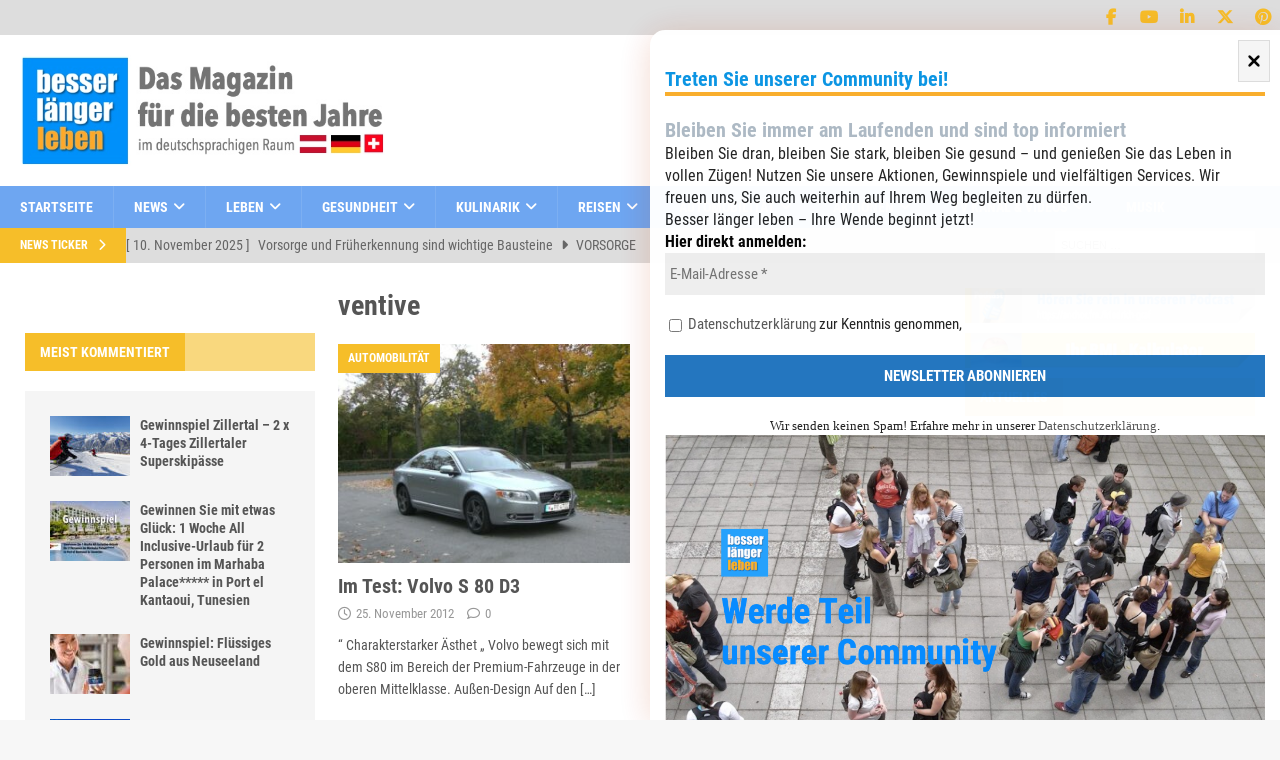

--- FILE ---
content_type: text/html; charset=UTF-8
request_url: https://besserlaengerleben.at/Suchbegriffe/ventive
body_size: 54385
content:
<!DOCTYPE html>
<html class="no-js mh-two-sb" lang="de">
<head>
<meta charset="UTF-8">
<meta name="viewport" content="width=device-width, initial-scale=1.0">
<link rel="profile" href="http://gmpg.org/xfn/11" />
<meta name='robots' content='noindex, follow' />
	<style>img:is([sizes="auto" i], [sizes^="auto," i]) { contain-intrinsic-size: 3000px 1500px }</style>
	<script type="text/javascript">
/* <![CDATA[ */
window.koko_analytics = {"url":"https:\/\/besserlaengerleben.at\/wp-admin\/admin-ajax.php?action=koko_analytics_collect","site_url":"https:\/\/besserlaengerleben.at","post_id":0,"path":"\/Suchbegriffe\/ventive","method":"cookie","use_cookie":true};
/* ]]> */
</script>
<script>window.TruSettings = Object.assign(window.TruSettings || {}, {"transparency":true,"siteid":"44829a46-ebf4-4573-9a5b-4dd04cb05c28"});</script><!-- TRUENDO Privacy Center --><script id="truendoAutoBlock" type="text/javascript" src="https://cdn-geo.priv.center/44829a46-ebf4-4573-9a5b-4dd04cb05c28/?id=44829a46-ebf4-4573-9a5b-4dd04cb05c28"></script><!-- End TRUENDO Privacy Center -->
	<!-- This site is optimized with the Yoast SEO plugin v26.3 - https://yoast.com/wordpress/plugins/seo/ -->
	<title>ventive Archive - besser länger leben</title>
	<meta property="og:locale" content="de_DE" />
	<meta property="og:type" content="article" />
	<meta property="og:title" content="ventive Archive - besser länger leben" />
	<meta property="og:url" content="https://besserlaengerleben.at/Suchbegriffe/ventive" />
	<meta property="og:site_name" content="besser länger leben" />
	<meta name="twitter:card" content="summary_large_image" />
	<meta name="twitter:site" content="@GrafFriedrich" />
	<script type="application/ld+json" class="yoast-schema-graph">{"@context":"https://schema.org","@graph":[{"@type":"CollectionPage","@id":"https://besserlaengerleben.at/Suchbegriffe/ventive","url":"https://besserlaengerleben.at/Suchbegriffe/ventive","name":"ventive Archive - besser länger leben","isPartOf":{"@id":"https://besserlaengerleben.at/#website"},"primaryImageOfPage":{"@id":"https://besserlaengerleben.at/Suchbegriffe/ventive#primaryimage"},"image":{"@id":"https://besserlaengerleben.at/Suchbegriffe/ventive#primaryimage"},"thumbnailUrl":"https://besserlaengerleben.at/wp-content/uploads/2023/05/volvo11.jpg","breadcrumb":{"@id":"https://besserlaengerleben.at/Suchbegriffe/ventive#breadcrumb"},"inLanguage":"de"},{"@type":"ImageObject","inLanguage":"de","@id":"https://besserlaengerleben.at/Suchbegriffe/ventive#primaryimage","url":"https://besserlaengerleben.at/wp-content/uploads/2023/05/volvo11.jpg","contentUrl":"https://besserlaengerleben.at/wp-content/uploads/2023/05/volvo11.jpg","width":700,"height":394},{"@type":"BreadcrumbList","@id":"https://besserlaengerleben.at/Suchbegriffe/ventive#breadcrumb","itemListElement":[{"@type":"ListItem","position":1,"name":"Startseite","item":"https://besserlaengerleben.at/"},{"@type":"ListItem","position":2,"name":"ventive"}]},{"@type":"WebSite","@id":"https://besserlaengerleben.at/#website","url":"https://besserlaengerleben.at/","name":"Besser Länger Leben","description":"Das Magazin für alle Junggebliebenen","publisher":{"@id":"https://besserlaengerleben.at/#organization"},"potentialAction":[{"@type":"SearchAction","target":{"@type":"EntryPoint","urlTemplate":"https://besserlaengerleben.at/?s={search_term_string}"},"query-input":{"@type":"PropertyValueSpecification","valueRequired":true,"valueName":"search_term_string"}}],"inLanguage":"de"},{"@type":"Organization","@id":"https://besserlaengerleben.at/#organization","name":"Besser länger leben","url":"https://besserlaengerleben.at/","logo":{"@type":"ImageObject","inLanguage":"de","@id":"https://besserlaengerleben.at/#/schema/logo/image/","url":"https://besserlaengerleben.at/wp-content/uploads/2023/05/cropped-besser-laenger-leben-logo-dachregion.png","contentUrl":"https://besserlaengerleben.at/wp-content/uploads/2023/05/cropped-besser-laenger-leben-logo-dachregion.png","width":535,"height":162,"caption":"Besser länger leben"},"image":{"@id":"https://besserlaengerleben.at/#/schema/logo/image/"},"sameAs":["https://www.facebook.com/besserlaengerleben","https://x.com/GrafFriedrich","https://www.instagram.com/besserlaengerleben.at/","https://www.linkedin.com/in/friedrich-graf/","https://www.pinterest.de/friedrichgraf1/","https://www.youtube.com/user/GrafFriedrich"]}]}</script>
	<!-- / Yoast SEO plugin. -->


<link rel="alternate" type="application/rss+xml" title="besser länger leben  &raquo; Feed" href="https://besserlaengerleben.at/feed" />
<link rel="alternate" type="application/rss+xml" title="besser länger leben  &raquo; Kommentar-Feed" href="https://besserlaengerleben.at/comments/feed" />
<link rel="alternate" type="application/rss+xml" title="besser länger leben  &raquo; ventive Schlagwort-Feed" href="https://besserlaengerleben.at/Suchbegriffe/ventive/feed" />
<script>function cpLoadCSS(e,t,n){"use strict";var i=window.document.createElement("link"),o=t||window.document.getElementsByTagName("script")[0];return i.rel="stylesheet",i.href=e,i.media="only x",o.parentNode.insertBefore(i,o),setTimeout(function(){i.media=n||"all"}),i}</script><style>.cp-popup-container .cpro-overlay,.cp-popup-container .cp-popup-wrapper{opacity:0;visibility:hidden;display:none}</style><link rel='stylesheet' id='wp-block-library-css' href='https://besserlaengerleben.at/wp-includes/css/dist/block-library/style.min.css?ver=6.8.3' type='text/css' media='all' />
<style id='classic-theme-styles-inline-css' type='text/css'>
/*! This file is auto-generated */
.wp-block-button__link{color:#fff;background-color:#32373c;border-radius:9999px;box-shadow:none;text-decoration:none;padding:calc(.667em + 2px) calc(1.333em + 2px);font-size:1.125em}.wp-block-file__button{background:#32373c;color:#fff;text-decoration:none}
</style>
<style id='global-styles-inline-css' type='text/css'>
:root{--wp--preset--aspect-ratio--square: 1;--wp--preset--aspect-ratio--4-3: 4/3;--wp--preset--aspect-ratio--3-4: 3/4;--wp--preset--aspect-ratio--3-2: 3/2;--wp--preset--aspect-ratio--2-3: 2/3;--wp--preset--aspect-ratio--16-9: 16/9;--wp--preset--aspect-ratio--9-16: 9/16;--wp--preset--color--black: #000000;--wp--preset--color--cyan-bluish-gray: #abb8c3;--wp--preset--color--white: #ffffff;--wp--preset--color--pale-pink: #f78da7;--wp--preset--color--vivid-red: #cf2e2e;--wp--preset--color--luminous-vivid-orange: #ff6900;--wp--preset--color--luminous-vivid-amber: #fcb900;--wp--preset--color--light-green-cyan: #7bdcb5;--wp--preset--color--vivid-green-cyan: #00d084;--wp--preset--color--pale-cyan-blue: #8ed1fc;--wp--preset--color--vivid-cyan-blue: #0693e3;--wp--preset--color--vivid-purple: #9b51e0;--wp--preset--gradient--vivid-cyan-blue-to-vivid-purple: linear-gradient(135deg,rgba(6,147,227,1) 0%,rgb(155,81,224) 100%);--wp--preset--gradient--light-green-cyan-to-vivid-green-cyan: linear-gradient(135deg,rgb(122,220,180) 0%,rgb(0,208,130) 100%);--wp--preset--gradient--luminous-vivid-amber-to-luminous-vivid-orange: linear-gradient(135deg,rgba(252,185,0,1) 0%,rgba(255,105,0,1) 100%);--wp--preset--gradient--luminous-vivid-orange-to-vivid-red: linear-gradient(135deg,rgba(255,105,0,1) 0%,rgb(207,46,46) 100%);--wp--preset--gradient--very-light-gray-to-cyan-bluish-gray: linear-gradient(135deg,rgb(238,238,238) 0%,rgb(169,184,195) 100%);--wp--preset--gradient--cool-to-warm-spectrum: linear-gradient(135deg,rgb(74,234,220) 0%,rgb(151,120,209) 20%,rgb(207,42,186) 40%,rgb(238,44,130) 60%,rgb(251,105,98) 80%,rgb(254,248,76) 100%);--wp--preset--gradient--blush-light-purple: linear-gradient(135deg,rgb(255,206,236) 0%,rgb(152,150,240) 100%);--wp--preset--gradient--blush-bordeaux: linear-gradient(135deg,rgb(254,205,165) 0%,rgb(254,45,45) 50%,rgb(107,0,62) 100%);--wp--preset--gradient--luminous-dusk: linear-gradient(135deg,rgb(255,203,112) 0%,rgb(199,81,192) 50%,rgb(65,88,208) 100%);--wp--preset--gradient--pale-ocean: linear-gradient(135deg,rgb(255,245,203) 0%,rgb(182,227,212) 50%,rgb(51,167,181) 100%);--wp--preset--gradient--electric-grass: linear-gradient(135deg,rgb(202,248,128) 0%,rgb(113,206,126) 100%);--wp--preset--gradient--midnight: linear-gradient(135deg,rgb(2,3,129) 0%,rgb(40,116,252) 100%);--wp--preset--font-size--small: 13px;--wp--preset--font-size--medium: 20px;--wp--preset--font-size--large: 36px;--wp--preset--font-size--x-large: 42px;--wp--preset--spacing--20: 0.44rem;--wp--preset--spacing--30: 0.67rem;--wp--preset--spacing--40: 1rem;--wp--preset--spacing--50: 1.5rem;--wp--preset--spacing--60: 2.25rem;--wp--preset--spacing--70: 3.38rem;--wp--preset--spacing--80: 5.06rem;--wp--preset--shadow--natural: 6px 6px 9px rgba(0, 0, 0, 0.2);--wp--preset--shadow--deep: 12px 12px 50px rgba(0, 0, 0, 0.4);--wp--preset--shadow--sharp: 6px 6px 0px rgba(0, 0, 0, 0.2);--wp--preset--shadow--outlined: 6px 6px 0px -3px rgba(255, 255, 255, 1), 6px 6px rgba(0, 0, 0, 1);--wp--preset--shadow--crisp: 6px 6px 0px rgba(0, 0, 0, 1);}:where(.is-layout-flex){gap: 0.5em;}:where(.is-layout-grid){gap: 0.5em;}body .is-layout-flex{display: flex;}.is-layout-flex{flex-wrap: wrap;align-items: center;}.is-layout-flex > :is(*, div){margin: 0;}body .is-layout-grid{display: grid;}.is-layout-grid > :is(*, div){margin: 0;}:where(.wp-block-columns.is-layout-flex){gap: 2em;}:where(.wp-block-columns.is-layout-grid){gap: 2em;}:where(.wp-block-post-template.is-layout-flex){gap: 1.25em;}:where(.wp-block-post-template.is-layout-grid){gap: 1.25em;}.has-black-color{color: var(--wp--preset--color--black) !important;}.has-cyan-bluish-gray-color{color: var(--wp--preset--color--cyan-bluish-gray) !important;}.has-white-color{color: var(--wp--preset--color--white) !important;}.has-pale-pink-color{color: var(--wp--preset--color--pale-pink) !important;}.has-vivid-red-color{color: var(--wp--preset--color--vivid-red) !important;}.has-luminous-vivid-orange-color{color: var(--wp--preset--color--luminous-vivid-orange) !important;}.has-luminous-vivid-amber-color{color: var(--wp--preset--color--luminous-vivid-amber) !important;}.has-light-green-cyan-color{color: var(--wp--preset--color--light-green-cyan) !important;}.has-vivid-green-cyan-color{color: var(--wp--preset--color--vivid-green-cyan) !important;}.has-pale-cyan-blue-color{color: var(--wp--preset--color--pale-cyan-blue) !important;}.has-vivid-cyan-blue-color{color: var(--wp--preset--color--vivid-cyan-blue) !important;}.has-vivid-purple-color{color: var(--wp--preset--color--vivid-purple) !important;}.has-black-background-color{background-color: var(--wp--preset--color--black) !important;}.has-cyan-bluish-gray-background-color{background-color: var(--wp--preset--color--cyan-bluish-gray) !important;}.has-white-background-color{background-color: var(--wp--preset--color--white) !important;}.has-pale-pink-background-color{background-color: var(--wp--preset--color--pale-pink) !important;}.has-vivid-red-background-color{background-color: var(--wp--preset--color--vivid-red) !important;}.has-luminous-vivid-orange-background-color{background-color: var(--wp--preset--color--luminous-vivid-orange) !important;}.has-luminous-vivid-amber-background-color{background-color: var(--wp--preset--color--luminous-vivid-amber) !important;}.has-light-green-cyan-background-color{background-color: var(--wp--preset--color--light-green-cyan) !important;}.has-vivid-green-cyan-background-color{background-color: var(--wp--preset--color--vivid-green-cyan) !important;}.has-pale-cyan-blue-background-color{background-color: var(--wp--preset--color--pale-cyan-blue) !important;}.has-vivid-cyan-blue-background-color{background-color: var(--wp--preset--color--vivid-cyan-blue) !important;}.has-vivid-purple-background-color{background-color: var(--wp--preset--color--vivid-purple) !important;}.has-black-border-color{border-color: var(--wp--preset--color--black) !important;}.has-cyan-bluish-gray-border-color{border-color: var(--wp--preset--color--cyan-bluish-gray) !important;}.has-white-border-color{border-color: var(--wp--preset--color--white) !important;}.has-pale-pink-border-color{border-color: var(--wp--preset--color--pale-pink) !important;}.has-vivid-red-border-color{border-color: var(--wp--preset--color--vivid-red) !important;}.has-luminous-vivid-orange-border-color{border-color: var(--wp--preset--color--luminous-vivid-orange) !important;}.has-luminous-vivid-amber-border-color{border-color: var(--wp--preset--color--luminous-vivid-amber) !important;}.has-light-green-cyan-border-color{border-color: var(--wp--preset--color--light-green-cyan) !important;}.has-vivid-green-cyan-border-color{border-color: var(--wp--preset--color--vivid-green-cyan) !important;}.has-pale-cyan-blue-border-color{border-color: var(--wp--preset--color--pale-cyan-blue) !important;}.has-vivid-cyan-blue-border-color{border-color: var(--wp--preset--color--vivid-cyan-blue) !important;}.has-vivid-purple-border-color{border-color: var(--wp--preset--color--vivid-purple) !important;}.has-vivid-cyan-blue-to-vivid-purple-gradient-background{background: var(--wp--preset--gradient--vivid-cyan-blue-to-vivid-purple) !important;}.has-light-green-cyan-to-vivid-green-cyan-gradient-background{background: var(--wp--preset--gradient--light-green-cyan-to-vivid-green-cyan) !important;}.has-luminous-vivid-amber-to-luminous-vivid-orange-gradient-background{background: var(--wp--preset--gradient--luminous-vivid-amber-to-luminous-vivid-orange) !important;}.has-luminous-vivid-orange-to-vivid-red-gradient-background{background: var(--wp--preset--gradient--luminous-vivid-orange-to-vivid-red) !important;}.has-very-light-gray-to-cyan-bluish-gray-gradient-background{background: var(--wp--preset--gradient--very-light-gray-to-cyan-bluish-gray) !important;}.has-cool-to-warm-spectrum-gradient-background{background: var(--wp--preset--gradient--cool-to-warm-spectrum) !important;}.has-blush-light-purple-gradient-background{background: var(--wp--preset--gradient--blush-light-purple) !important;}.has-blush-bordeaux-gradient-background{background: var(--wp--preset--gradient--blush-bordeaux) !important;}.has-luminous-dusk-gradient-background{background: var(--wp--preset--gradient--luminous-dusk) !important;}.has-pale-ocean-gradient-background{background: var(--wp--preset--gradient--pale-ocean) !important;}.has-electric-grass-gradient-background{background: var(--wp--preset--gradient--electric-grass) !important;}.has-midnight-gradient-background{background: var(--wp--preset--gradient--midnight) !important;}.has-small-font-size{font-size: var(--wp--preset--font-size--small) !important;}.has-medium-font-size{font-size: var(--wp--preset--font-size--medium) !important;}.has-large-font-size{font-size: var(--wp--preset--font-size--large) !important;}.has-x-large-font-size{font-size: var(--wp--preset--font-size--x-large) !important;}
:where(.wp-block-post-template.is-layout-flex){gap: 1.25em;}:where(.wp-block-post-template.is-layout-grid){gap: 1.25em;}
:where(.wp-block-columns.is-layout-flex){gap: 2em;}:where(.wp-block-columns.is-layout-grid){gap: 2em;}
:root :where(.wp-block-pullquote){font-size: 1.5em;line-height: 1.6;}
</style>
<link rel='stylesheet' id='bt_cc_style-css' href='https://besserlaengerleben.at/wp-content/plugins/bt_cost_calculator/style.css?ver=3.0.7' type='text/css' media='all' />
<style id='btcc_style_inline-inline-css' type='text/css'>
.product a.add_to_cart_button.bt_cc_disabled { opacity: .5 !important; pointer-events: none !important; } .bt_cc_wc_quote > div { position: relative; left: 1ch; } .bt_cc_wc_quote > div:before { content: '•'; position: absolute; left: -1ch; }
</style>
<link rel='stylesheet' id='contact-form-7-css' href='https://besserlaengerleben.at/wp-content/plugins/contact-form-7/includes/css/styles.css?ver=6.1.3' type='text/css' media='all' />
<script>document.addEventListener('DOMContentLoaded', function(event) {  if( typeof cpLoadCSS !== 'undefined' ) { cpLoadCSS('https://besserlaengerleben.at/wp-content/plugins/convertpro/assets/modules/css/cp-popup.min.css?ver=1.8.5', 0, 'all'); } }); </script>
<link rel='stylesheet' id='mh-font-awesome-css' href='https://besserlaengerleben.at/wp-content/themes/mh-magazine/includes/font-awesome.min.css' type='text/css' media='all' />
<link rel='stylesheet' id='mh-magazine-css' href='https://besserlaengerleben.at/wp-content/themes/mh-magazine-child/style.css?ver=4.1.3' type='text/css' media='all' />
<link rel='stylesheet' id='mh-google-fonts-css' href='https://besserlaengerleben.at/wp-content/uploads/fonts/a1a17ecded992d4fc853d139df6bf5e4/font.css?v=1666269758' type='text/css' media='all' />
<link rel='stylesheet' id='parent-style-css' href='https://besserlaengerleben.at/wp-content/themes/mh-magazine/style.css?ver=6.8.3' type='text/css' media='all' />
<link rel='stylesheet' id='child-style-css' href='https://besserlaengerleben.at/wp-content/themes/mh-magazine-child/style.css?ver=6.8.3' type='text/css' media='all' />
<script type="text/javascript" src="https://besserlaengerleben.at/wp-includes/js/jquery/jquery.min.js?ver=3.7.1" id="jquery-core-js"></script>
<script type="text/javascript" src="https://besserlaengerleben.at/wp-content/plugins/bt_cost_calculator/purify.min.js?ver=3.0.7" id="btcc_purify-js"></script>
<script type="text/javascript" src="https://besserlaengerleben.at/wp-content/plugins/bt_cost_calculator/jquery.dd.js?ver=3.0.7" id="btcc_dd-js"></script>
<script type="text/javascript" src="https://besserlaengerleben.at/wp-content/plugins/bt_cost_calculator/cc.main.js?ver=3.0.7" id="btcc_main-js"></script>
<script type="text/javascript" id="btcc_main-js-after">
/* <![CDATA[ */
window.bt_cc_translate = [];window.bt_cc_translate['prev'] = 'Prev';window.bt_cc_translate['next'] = 'Next';window.bt_cc_translate['su'] = 'Su';window.bt_cc_translate['mo'] = 'Mo';window.bt_cc_translate['tu'] = 'Tu';window.bt_cc_translate['we'] = 'We';window.bt_cc_translate['th'] = 'Th';window.bt_cc_translate['fr'] = 'Fr';window.bt_cc_translate['sa'] = 'Sa';window.bt_cc_translate['january'] = 'January';window.bt_cc_translate['february'] = 'February';window.bt_cc_translate['march'] = 'March';window.bt_cc_translate['april'] = 'April';window.bt_cc_translate['may'] = 'May';window.bt_cc_translate['june'] = 'June';window.bt_cc_translate['july'] = 'July';window.bt_cc_translate['august'] = 'August';window.bt_cc_translate['september'] = 'September';window.bt_cc_translate['october'] = 'October';window.bt_cc_translate['november'] = 'November';window.bt_cc_translate['december'] = 'December';
/* ]]> */
</script>
<script type="text/javascript" src="https://besserlaengerleben.at/wp-content/plugins/truendo/public/js/truendo-public.js?ver=2.4.1" id="truendo_wordpress-js"></script>
<script type="text/javascript" id="mh-scripts-js-extra">
/* <![CDATA[ */
var mh_magazine = {"text":{"toggle_menu":"Toggle Menu"}};
/* ]]> */
</script>
<script type="text/javascript" src="https://besserlaengerleben.at/wp-content/themes/mh-magazine/js/scripts.js?ver=4.1.3" id="mh-scripts-js"></script>
<script type="text/javascript" src="https://besserlaengerleben.at/wp-content/plugins/bt_cost_calculator/bold-builder-light/bt-bb-light.js?ver=6.8.3" id="bt-bb-light-js"></script>
<link rel="https://api.w.org/" href="https://besserlaengerleben.at/wp-json/" /><link rel="alternate" title="JSON" type="application/json" href="https://besserlaengerleben.at/wp-json/wp/v2/tags/3409" /><link rel="EditURI" type="application/rsd+xml" title="RSD" href="https://besserlaengerleben.at/xmlrpc.php?rsd" />
<meta name="generator" content="WordPress 6.8.3" />
<style type="text/css">
.mh-navigation li:hover, .mh-navigation ul li:hover > ul, .mh-main-nav-wrap, .mh-main-nav, .mh-social-nav li a:hover, .entry-tags li, .mh-slider-caption, .mh-widget-layout8 .mh-widget-title .mh-footer-widget-title-inner, .mh-widget-col-1 .mh-slider-caption, .mh-widget-col-1 .mh-posts-lineup-caption, .mh-carousel-layout1, .mh-spotlight-widget, .mh-social-widget li a, .mh-author-bio-widget, .mh-footer-widget .mh-tab-comment-excerpt, .mh-nip-item:hover .mh-nip-overlay, .mh-widget .tagcloud a, .mh-footer-widget .tagcloud a, .mh-footer, .mh-copyright-wrap, input[type=submit]:hover, #infinite-handle span:hover { background: #6ea6f1; }
.mh-extra-nav-bg { background: rgba(110, 166, 241, 0.2); }
.mh-slider-caption, .mh-posts-stacked-title, .mh-posts-lineup-caption { background: #6ea6f1; background: rgba(110, 166, 241, 0.8); }
@media screen and (max-width: 900px) { #mh-mobile .mh-slider-caption, #mh-mobile .mh-posts-lineup-caption { background: rgba(110, 166, 241, 1); } }
.slicknav_menu, .slicknav_nav ul, #mh-mobile .mh-footer-widget .mh-posts-stacked-overlay { border-color: #6ea6f1; }
.mh-copyright, .mh-copyright a { color: #fff; }
.mh-widget-layout4 .mh-widget-title { background: #f6be29; background: rgba(246, 190, 41, 0.6); }
.mh-preheader, .mh-wide-layout .mh-subheader, .mh-ticker-title, .mh-main-nav li:hover, .mh-footer-nav, .slicknav_menu, .slicknav_btn, .slicknav_nav .slicknav_item:hover, .slicknav_nav a:hover, .mh-back-to-top, .mh-subheading, .entry-tags .fa, .entry-tags li:hover, .mh-widget-layout2 .mh-widget-title, .mh-widget-layout4 .mh-widget-title-inner, .mh-widget-layout4 .mh-footer-widget-title, .mh-widget-layout5 .mh-widget-title-inner, .mh-widget-layout6 .mh-widget-title, #mh-mobile .flex-control-paging li a.flex-active, .mh-image-caption, .mh-carousel-layout1 .mh-carousel-caption, .mh-tab-button.active, .mh-tab-button.active:hover, .mh-footer-widget .mh-tab-button.active, .mh-social-widget li:hover a, .mh-footer-widget .mh-social-widget li a, .mh-footer-widget .mh-author-bio-widget, .tagcloud a:hover, .mh-widget .tagcloud a:hover, .mh-footer-widget .tagcloud a:hover, .mh-posts-stacked-item .mh-meta, .page-numbers:hover, .mh-loop-pagination .current, .mh-comments-pagination .current, .pagelink, a:hover .pagelink, input[type=submit], #infinite-handle span { background: #f6be29; }
.mh-main-nav-wrap .slicknav_nav ul, blockquote, .mh-widget-layout1 .mh-widget-title, .mh-widget-layout3 .mh-widget-title, .mh-widget-layout5 .mh-widget-title, .mh-widget-layout8 .mh-widget-title:after, #mh-mobile .mh-slider-caption, .mh-carousel-layout1, .mh-spotlight-widget, .mh-author-bio-widget, .mh-author-bio-title, .mh-author-bio-image-frame, .mh-video-widget, .mh-tab-buttons, textarea:hover, input[type=text]:hover, input[type=email]:hover, input[type=tel]:hover, input[type=url]:hover { border-color: #f6be29; }
.mh-header-tagline, .mh-dropcap, .mh-carousel-layout1 .flex-direction-nav a, .mh-carousel-layout2 .mh-carousel-caption, .mh-posts-digest-small-category, .mh-posts-lineup-more, .bypostauthor .fn:after, .mh-comment-list .comment-reply-link:before, #respond #cancel-comment-reply-link:before { color: #f6be29; }
body, a, blockquote, blockquote cite, .post .entry-title, .page-title, .entry-content h1, .entry-content h2, .entry-content h3, .entry-content h4, .entry-content h5, .entry-content h6, .wp-caption-text, .wp-block-image figcaption, .wp-block-audio figcaption, #respond .comment-reply-title, #respond #cancel-comment-reply-link, #respond .logged-in-as a, .mh-ping-list .mh-ping-item a, .mh-widget-layout1 .mh-widget-title, .mh-widget-layout7 .mh-widget-title, .mh-widget-layout8 .mh-widget-title, .mh-slider-layout4 .mh-slider-caption, .mh-slider-layout4 .mh-slider-caption a, .mh-slider-layout4 .mh-slider-caption a:hover { color: #555555; }
.mh-header-nav-bottom li a, .mh-social-nav-bottom .fa-mh-social, .mh-boxed-layout .mh-ticker-item-bottom a, .mh-header-date-bottom, .page-numbers, a .pagelink, .mh-widget-layout3 .mh-widget-title, .mh-widget-layout3 .mh-widget-title a, .mh-tabbed-widget, .mh-tabbed-widget a, .mh-posts-horizontal-title a { color: #555555; }
.entry-content a { color: #0064c9; }
a:hover, .entry-content a:hover, #respond a:hover, #respond #cancel-comment-reply-link:hover, #respond .logged-in-as a:hover, .mh-comment-list .comment-meta a:hover, .mh-ping-list .mh-ping-item a:hover, .mh-meta a:hover, .mh-breadcrumb a:hover, .mh-tabbed-widget a:hover { color: #0064c9; }
</style>
<!--[if lt IE 9]>
<script src="https://besserlaengerleben.at/wp-content/themes/mh-magazine/js/css3-mediaqueries.js"></script>
<![endif]-->
<style type="text/css">
.entry-content { font-size: 15px; font-size: 0.9375rem; }
h1, h2, h3, h4, h5, h6, .mh-custom-posts-small-title { font-family: "Roboto Condensed", sans-serif; }
body { font-family: "Roboto Condensed", sans-serif; }
</style>
<link rel="icon" href="https://besserlaengerleben.at/wp-content/uploads/2018/06/cropped-BLL1-32x32.png" sizes="32x32" />
<link rel="icon" href="https://besserlaengerleben.at/wp-content/uploads/2018/06/cropped-BLL1-192x192.png" sizes="192x192" />
<link rel="apple-touch-icon" href="https://besserlaengerleben.at/wp-content/uploads/2018/06/cropped-BLL1-180x180.png" />
<meta name="msapplication-TileImage" content="https://besserlaengerleben.at/wp-content/uploads/2018/06/cropped-BLL1-270x270.png" />
		<style type="text/css" id="wp-custom-css">
			/* CSS Document */
#menu-ausgabe a::before{                                          
margin-right:0.5em !important;
vertical-align:middle !important;
display:inline !important;
}
#menu-ausgabe a[href="https://besserlaengerleben.at"]::before {
content: url(https://besserlaengerleben.at/wp-content/uploads/2018/08/Austria.png) !important;
}
#menu-ausgabe a[href="https://besserlaengerleben.at"]::before {
content: url(https://besserlaengerleben.at/wp-content/uploads/2018/08/Germany.png)!important;
}
#menu-navi-fusszeile a[href="https://besserlaengerleben.at"]::before {
    margin-right: .5em !important;
    vertical-align: middle !important;
    display: inline !important;
content:url(https://besserlaengerleben.at/wp-content/uploads/2018/08/Germany.png) !important;
}

.mh-content-ad{
	float:none !important;
}

/*Convert Pro*/
.cp-popup-container .cp-popup .cp-target p, .cp-popup-container .cp-target strong{
	font-family:"Roboto Condensed", sans-serif !important;
}
/*Header Social media Icons*/
.mh-social-icons li.menu-item-29968 a .fa-mh-social::before{
	font-family:'FontAwesomeBrands';
	content:'\f0d2' !important;
}

div.as-oil {
    top: 0px;
    background: rgba(255,255,255,0.75);
}

.page-id-33016 h1{
	font-size:3.5em;
	text-align:center;
}

.page-id-33016 .wp-block-image figcaption, .page-id-33016 .wp-block-columns, .page-id-33016 .wp-block-image{
	margin-bottom:0
}
.mh-footer-nav-mobile .slicknav_btn{
	float:left;
}

.page-id-34179 .mh-header-widget-2{
	display:none;
}

input{
	font-size:16px;
	padding:10px 5px !important;
}
.page-id-33451 .mailpoet_form{
	padding:0 !important;
}

/*Sidebar Image Widgets Abstaende*/
#media_image-18,
#media_image-20,
#media_image-21,
#media_image-23,
#media_image-25,
#media_image-17{
	margin-bottom:10px;
}
.magazin-cover{
	border:1px solid #ccc;
	box-shadow: 0 15px 25px rgba(0,0,0,.3)
}
#page-36152 h1.entry-title,
#page-36173 h1.entry-title{
text-align:center;	
	color: #6ea6f1;
	font-size:52px;
	margin-bottom:40px;
}

.page-id-36152 .mh-header,
.page-id-36152 .mh-subheader,
.page-id-36152 .mh-footer,
.page-id-36152 .mh-copyright-wrap{
	display:none;
}

.page-id-36152 .mh-wrapper{
	background-color:#eee;
}
/*Flipbook*/
.bll-ebook {
display:flex;
	align-self:center;

}

.bll-ebook img{
	max-width:320px !important;	
	width:auto;
	transition:all ease-in-out .3s;

}
.bll-ebook img{
	max-width:350px !important;
	-webkit-transition:all ease-in-out .3s;	-o-transition:all ease-in-out .3s;	transition:all ease-in-out .3s;	
}
.entry-content .wp-block-image.bll-ebook,
.entry-content .wp-block-image.bll-ebook  .aligncenter{
	margin-top:0 !important;
}
.bll-ebook img:hover{
	opacity:0.9 ;
	-webkit-transition:all ease-in-out .3s;	-o-transition:all ease-in-out .3s;	transition:all ease-in-out .3s;
}
.flipbook-column{
display:-webkit-box;
	display:-webkit-flex;
	display:-ms-flexbox;
	display:flex;
	-webkit-flex-wrap:wrap;
	-ms-flex-wrap:wrap;
	        flex-wrap:wrap;
	-webkit-box-pack
:center;
	-webkit-justify-content
:center;
	-ms-flex-pack
:center;
	        justify-content
:center;
}
.flipbook-column img{
	border:1px solid #ccc;
	display:inline-block;
	box-shadow: 0 15px 25px rgba(0,0,0,.3);
		padding:0 !important;
		-webkit-transition:all ease-in-out .3s;	-o-transition:all ease-in-out .3s;	transition:all ease-in-out .3s;
}
.flipbook-column img:hover{
		box-shadow: 0 25px 25px rgba(0,0,0,.3);
	top:-2px;
	position:relative;
		-webkit-transition:all ease-in-out .3s;	-o-transition:all ease-in-out .3s;	transition:all ease-in-out .3s;

}
.wp-block-button__width-100{
    display: inline-flex !important;

}

.bll-flipbook-caption{
	margin-top:23px;
}
.page-id-37423 .page-title{
	display:none;
}

@media (max-width: 500px){
  #mp_form_slide_in11{
    width:auto !important;
    min-width:inherit !important;
    max-width:100%!important;
  }
}

//.mh-social-icons li a[href*="twitter.com"] .fa-mh-social:before { content: '\e61b'; }

.mailpoet_form_image img{
	max-width: 650px;
}
.postid-34466 .mh-widget-col-1.mh-sidebar-2.mh-sidebar-wide,
.postid-34466 .mh-widget-col-1.mh-sidebar,
.postid-34466 .mh-meta.entry-meta,
.postid-34466 .mh-social-bottom{
	display:none;
}

.postid-34466 .mailpoet_confirm_unsubscribe{
	font-size:200%
}
.postid-34466 .mailpoet_confirm_unsubscribe a{
 border: 3px solid;
padding:5px 25px;

}

.mh-preheader,
.mh-wide-layout .mh-subheader{
	background:#ddd;
}
.mh-social-icons li a .fa-mh-social::before{
	color:#f6be29 ;
}
.mh-ticker-content li a{
		color:#666 !important;
	font-size:14px;
}
.mh-sidebar-wide #text-4{
	border:1px solid #f6be29;
}
.mh-sidebar-wide #text-4 p,
.mh-sidebar-wide #text-5 p{
	margin-left:15px;
	margin-right:15px;

}
.mh-sidebar-wide #text-4 p:last-child,
.mh-sidebar-wide #text-5 p:last-child{
		padding-bottom:15px;
}

.textwidget figure{
	margin:10px 15px 0 15px;
}
.textwidget figure img{
	max-width:91%;
	width:auto;
}		</style>
		<script data-dont-merge="">(function(){function iv(a){if(a.nodeName=='SOURCE'){a = a.nextSibling;}if(typeof a !== 'object' || a === null || typeof a.getBoundingClientRect!=='function'){return false}var b=a.getBoundingClientRect();return((a.innerHeight||a.clientHeight)>0&&b.bottom+50>=0&&b.right+50>=0&&b.top-50<=(window.innerHeight||document.documentElement.clientHeight)&&b.left-50<=(window.innerWidth||document.documentElement.clientWidth))}function ll(){var a=document.querySelectorAll('[data-swift-image-lazyload]');for(var i in a){if(iv(a[i])){a[i].onload=function(){window.dispatchEvent(new Event('resize'));};try{if(a[i].nodeName == 'IMG'){a[i].setAttribute('src',(typeof a[i].dataset.src != 'undefined' ? a[i].dataset.src : a[i].src))};a[i].setAttribute('srcset',(typeof a[i].dataset.srcset !== 'undefined' ? a[i].dataset.srcset : ''));a[i].setAttribute('sizes',(typeof a[i].dataset.sizes !== 'undefined' ? a[i].dataset.sizes : ''));a[i].setAttribute('style',(typeof a[i].dataset.style !== 'undefined' ? a[i].dataset.style : ''));a[i].removeAttribute('data-swift-image-lazyload')}catch(e){}}}requestAnimationFrame(ll)}requestAnimationFrame(ll)})();</script></head>
<body id="mh-mobile" class="archive tag tag-ventive tag-3409 wp-custom-logo wp-theme-mh-magazine wp-child-theme-mh-magazine-child cp_aff_false mh-wide-layout mh-left-sb mh-loop-layout4 mh-widget-layout4" itemscope="itemscope" itemtype="https://schema.org/WebPage">
<div class="mh-header-nav-mobile clearfix"></div>
	<div class="mh-preheader">
    	<div class="mh-container mh-container-inner mh-row clearfix">
							<div class="mh-header-bar-content mh-header-bar-top-left mh-col-2-3 clearfix">
									</div>
										<div class="mh-header-bar-content mh-header-bar-top-right mh-col-1-3 clearfix">
											<nav class="mh-social-icons mh-social-nav mh-social-nav-top clearfix" itemscope="itemscope" itemtype="https://schema.org/SiteNavigationElement">
							<div class="menu-social-icons-container"><ul id="menu-social-icons" class="menu"><li id="menu-item-24284" class="menu-item menu-item-type-custom menu-item-object-custom menu-item-24284"><a target="_blank" href="http://www.facebook.com/besserlaengerleben"><i class="fa fa-mh-social"></i><span class="screen-reader-text">facebook</span></a></li>
<li id="menu-item-25677" class="menu-item menu-item-type-custom menu-item-object-custom menu-item-25677"><a target="_blank" href="https://www.youtube.com/user/GrafFriedrich"><i class="fa fa-mh-social"></i><span class="screen-reader-text">YouTube</span></a></li>
<li id="menu-item-24289" class="menu-item menu-item-type-custom menu-item-object-custom menu-item-24289"><a target="_blank" href="https://www.linkedin.com/in/friedrich-graf/"><i class="fa fa-mh-social"></i><span class="screen-reader-text">LinkedIn</span></a></li>
<li id="menu-item-26793" class="menu-item menu-item-type-custom menu-item-object-custom menu-item-26793"><a target="_blank" href="https://twitter.com/GrafFriedrich"><i class="fa fa-mh-social"></i><span class="screen-reader-text">X ehem. Twitter</span></a></li>
<li id="menu-item-29968" class="menu-item menu-item-type-custom menu-item-object-custom menu-item-29968"><a target="_blank" href="https://www.pinterest.at/friedrichgraf1/"><i class="fa fa-mh-social"></i><span class="screen-reader-text">pinterest</span></a></li>
</ul></div>						</nav>
									</div>
					</div>
	</div>
<header class="mh-header" itemscope="itemscope" itemtype="https://schema.org/WPHeader">
	<div class="mh-container mh-container-inner clearfix">
		<div class="mh-custom-header clearfix">
<div class="mh-header-columns mh-row clearfix">
<div class="mh-col-1-3 mh-site-identity">
<div class="mh-site-logo" role="banner" itemscope="itemscope" itemtype="https://schema.org/Brand">
<a href="https://besserlaengerleben.at/" class="custom-logo-link" rel="home"><img width="535" height="162" src="https://besserlaengerleben.at/wp-content/uploads/2023/05/cropped-besser-laenger-leben-logo-dachregion.png" class="custom-logo" alt="besser länger leben " decoding="async" fetchpriority="high" srcset="https://besserlaengerleben.at/wp-content/uploads/2023/05/cropped-besser-laenger-leben-logo-dachregion.png 535w, https://besserlaengerleben.at/wp-content/uploads/2023/05/cropped-besser-laenger-leben-logo-dachregion-250x76.png 250w" sizes="(max-width: 535px) 100vw, 535px" /></a></div>
</div>
<aside class="mh-col-2-3 mh-header-widget-2">
<div id="custom_html-11" class="widget_text mh-widget mh-header-2 widget_custom_html"><div class="textwidget custom-html-widget"><script type= "application/javascript" src= "https://apps.sascdn.com/mh_audience/sdo_sas.js" async></script>
<script type= "application/javascript">
var _sasConfig = {
networkid : 1003 , //networkId
timeOut : 1000 , //Partner timeout (ms)
enableLogging : false ,
placement : {
siteId : 62522 , //siteId
pageName : 'home' , //pageName
formats : [{ id: 22374}, {id: 22373}, {id: 23175},{id: 23176},{id: 23362},{id: 23366},{id: 23367}],
target : ''},
partners : {
}};
var sas = sas || {};
sas.cmd = sas.cmd || [];
sas.cmd.push( function () {
sas.setup({
networkid : 1003 ,
domain : "https://styria.smartadserver.com" , //Smart BaseURL
async : true ,
renderMode : 2
});
});
</script>
<p><!-- Desktop only--></p>
<div id="sas_22374"></div>
<p><script>
    sas.cmd.push(function() {
        sas.render("22374"); // jeweilige FormatID
    });
</script></p>

</div></div></aside>
</div>
</div>
	</div>
	<div class="mh-main-nav-wrap">
		<nav class="mh-navigation mh-main-nav mh-container mh-container-inner clearfix" itemscope="itemscope" itemtype="https://schema.org/SiteNavigationElement">
			<div class="menu-hauptnavigation-container"><ul id="menu-hauptnavigation" class="menu"><li id="menu-item-21559" class="menu-item menu-item-type-custom menu-item-object-custom menu-item-home menu-item-21559"><a href="https://besserlaengerleben.at">Startseite</a></li>
<li id="menu-item-21598" class="menu-item menu-item-type-taxonomy menu-item-object-category menu-item-has-children menu-item-21598"><a href="https://besserlaengerleben.at/Kategorie/news">News</a>
<ul class="sub-menu">
	<li id="menu-item-21599" class="menu-item menu-item-type-taxonomy menu-item-object-category menu-item-21599"><a href="https://besserlaengerleben.at/Kategorie/news/aktuelles">Aktuelles</a></li>
	<li id="menu-item-21601" class="menu-item menu-item-type-taxonomy menu-item-object-category menu-item-21601"><a href="https://besserlaengerleben.at/Kategorie/news/dies-und-das">Dies und Das</a></li>
	<li id="menu-item-21602" class="menu-item menu-item-type-taxonomy menu-item-object-category menu-item-21602"><a href="https://besserlaengerleben.at/Kategorie/news/spitzfeder">Spitzfeder</a></li>
	<li id="menu-item-21603" class="menu-item menu-item-type-taxonomy menu-item-object-category menu-item-21603"><a href="https://besserlaengerleben.at/Kategorie/news/technik">Technik</a></li>
</ul>
</li>
<li id="menu-item-21587" class="menu-item menu-item-type-taxonomy menu-item-object-category menu-item-has-children menu-item-21587"><a href="https://besserlaengerleben.at/Kategorie/leben">Leben</a>
<ul class="sub-menu">
	<li id="menu-item-21596" class="menu-item menu-item-type-taxonomy menu-item-object-category menu-item-21596"><a href="https://besserlaengerleben.at/Kategorie/leben/lifestyle">Lifestyle</a></li>
	<li id="menu-item-21594" class="menu-item menu-item-type-taxonomy menu-item-object-category menu-item-21594"><a href="https://besserlaengerleben.at/Kategorie/news/interviews">Interviews</a></li>
	<li id="menu-item-21593" class="menu-item menu-item-type-taxonomy menu-item-object-category menu-item-21593"><a href="https://besserlaengerleben.at/Kategorie/news/buchtipp">Buchtipp</a></li>
	<li id="menu-item-21595" class="menu-item menu-item-type-taxonomy menu-item-object-category menu-item-21595"><a href="https://besserlaengerleben.at/Kategorie/leben/kunst-und-kultur">Kunst &amp; Kultur</a></li>
	<li id="menu-item-21597" class="menu-item menu-item-type-taxonomy menu-item-object-category menu-item-21597"><a href="https://besserlaengerleben.at/Kategorie/leben/mode-und-wohnen">Mode &amp; Wohnen</a></li>
</ul>
</li>
<li id="menu-item-21577" class="menu-item menu-item-type-taxonomy menu-item-object-category menu-item-has-children menu-item-21577"><a href="https://besserlaengerleben.at/Kategorie/gesundheit">Gesundheit</a>
<ul class="sub-menu">
	<li id="menu-item-34765" class="menu-item menu-item-type-post_type menu-item-object-page menu-item-34765"><a href="https://besserlaengerleben.at/bmi-kalkulator">Body-Mass-Index Kalkulator</a></li>
	<li id="menu-item-21579" class="menu-item menu-item-type-taxonomy menu-item-object-category menu-item-21579"><a href="https://besserlaengerleben.at/Kategorie/gesundheit/gesund">Gesund bleiben</a></li>
	<li id="menu-item-21581" class="menu-item menu-item-type-taxonomy menu-item-object-category menu-item-21581"><a href="https://besserlaengerleben.at/Kategorie/gesundheit/sport-und-fit">Sport &amp; Fitness</a></li>
	<li id="menu-item-21582" class="menu-item menu-item-type-taxonomy menu-item-object-category menu-item-21582"><a href="https://besserlaengerleben.at/Kategorie/gesundheit/vorsorge">Vorsorge</a></li>
	<li id="menu-item-21580" class="menu-item menu-item-type-taxonomy menu-item-object-category menu-item-21580"><a href="https://besserlaengerleben.at/Kategorie/gesundheit/schoenheit">Kosmetik &amp; Schönheit</a></li>
	<li id="menu-item-21578" class="menu-item menu-item-type-taxonomy menu-item-object-category menu-item-21578"><a href="https://besserlaengerleben.at/Kategorie/gesundheit/partnerschaft">Familie &amp; Partner</a></li>
</ul>
</li>
<li id="menu-item-21583" class="menu-item menu-item-type-taxonomy menu-item-object-category menu-item-has-children menu-item-21583"><a href="https://besserlaengerleben.at/Kategorie/kulinarik">Kulinarik</a>
<ul class="sub-menu">
	<li id="menu-item-21584" class="menu-item menu-item-type-taxonomy menu-item-object-category menu-item-21584"><a href="https://besserlaengerleben.at/Kategorie/kulinarik/ernahrung">Ernährung</a></li>
	<li id="menu-item-21585" class="menu-item menu-item-type-taxonomy menu-item-object-category menu-item-21585"><a href="https://besserlaengerleben.at/Kategorie/kulinarik/restauranttipps">Restauranttipps</a></li>
	<li id="menu-item-21586" class="menu-item menu-item-type-taxonomy menu-item-object-category menu-item-21586"><a href="https://besserlaengerleben.at/Kategorie/kulinarik/rezepte">Rezepte</a></li>
</ul>
</li>
<li id="menu-item-21604" class="menu-item menu-item-type-taxonomy menu-item-object-category menu-item-has-children menu-item-21604"><a href="https://besserlaengerleben.at/Kategorie/reisen">Reisen</a>
<ul class="sub-menu">
	<li id="menu-item-21609" class="menu-item menu-item-type-taxonomy menu-item-object-category menu-item-21609"><a href="https://besserlaengerleben.at/Kategorie/reisen/reiseberichte">Reiseberichte</a></li>
	<li id="menu-item-21606" class="menu-item menu-item-type-taxonomy menu-item-object-category menu-item-has-children menu-item-21606"><a href="https://besserlaengerleben.at/Kategorie/reisen/laender">Länder</a>
	<ul class="sub-menu">
		<li id="menu-item-24544" class="menu-item menu-item-type-taxonomy menu-item-object-category menu-item-24544"><a href="https://besserlaengerleben.at/Kategorie/reisen/laender/deutschland">Deutschland</a></li>
		<li id="menu-item-24545" class="menu-item menu-item-type-taxonomy menu-item-object-category menu-item-24545"><a href="https://besserlaengerleben.at/Kategorie/reisen/laender/oesterreich">Österreich</a></li>
		<li id="menu-item-21607" class="menu-item menu-item-type-taxonomy menu-item-object-category menu-item-21607"><a href="https://besserlaengerleben.at/Kategorie/reisen/laender/slowenien">Slowenien</a></li>
		<li id="menu-item-21608" class="menu-item menu-item-type-taxonomy menu-item-object-category menu-item-21608"><a href="https://besserlaengerleben.at/Kategorie/reisen/laender/thailand">Thailand</a></li>
		<li id="menu-item-30016" class="menu-item menu-item-type-post_type menu-item-object-page menu-item-30016"><a href="https://besserlaengerleben.at/irland">Irland</a></li>
		<li id="menu-item-28507" class="menu-item menu-item-type-taxonomy menu-item-object-category menu-item-28507"><a href="https://besserlaengerleben.at/Kategorie/reisen/laender/tschechische-republik">Tschechische Republik</a></li>
	</ul>
</li>
	<li id="menu-item-21605" class="menu-item menu-item-type-taxonomy menu-item-object-category menu-item-21605"><a href="https://besserlaengerleben.at/Kategorie/reisen/hoteltipps">Hoteltipps</a></li>
</ul>
</li>
<li id="menu-item-21588" class="menu-item menu-item-type-taxonomy menu-item-object-category menu-item-has-children menu-item-21588"><a href="https://besserlaengerleben.at/Kategorie/automobilitaet">Automobilität</a>
<ul class="sub-menu">
	<li id="menu-item-24563" class="menu-item menu-item-type-taxonomy menu-item-object-category menu-item-has-children menu-item-24563"><a href="https://besserlaengerleben.at/Kategorie/automobilitaet/vwkonzern">Audi Porsche Seat Skoda VW</a>
	<ul class="sub-menu">
		<li id="menu-item-24547" class="menu-item menu-item-type-taxonomy menu-item-object-category menu-item-24547"><a href="https://besserlaengerleben.at/Kategorie/automobilitaet/vwkonzern/audi">Audi</a></li>
		<li id="menu-item-21590" class="menu-item menu-item-type-taxonomy menu-item-object-category menu-item-21590"><a href="https://besserlaengerleben.at/Kategorie/automobilitaet/vwkonzern/seat">Seat</a></li>
		<li id="menu-item-21591" class="menu-item menu-item-type-taxonomy menu-item-object-category menu-item-21591"><a href="https://besserlaengerleben.at/Kategorie/automobilitaet/vwkonzern/skoda">Skoda</a></li>
		<li id="menu-item-21592" class="menu-item menu-item-type-taxonomy menu-item-object-category menu-item-21592"><a href="https://besserlaengerleben.at/Kategorie/automobilitaet/vwkonzern/vw">VW</a></li>
	</ul>
</li>
	<li id="menu-item-24565" class="menu-item menu-item-type-taxonomy menu-item-object-category menu-item-has-children menu-item-24565"><a href="https://besserlaengerleben.at/Kategorie/automobilitaet/psakonzern">Citroen | Opel | Peugeot</a>
	<ul class="sub-menu">
		<li id="menu-item-24548" class="menu-item menu-item-type-taxonomy menu-item-object-category menu-item-24548"><a href="https://besserlaengerleben.at/Kategorie/automobilitaet/psakonzern/citroen">Citroen</a></li>
		<li id="menu-item-24561" class="menu-item menu-item-type-taxonomy menu-item-object-category menu-item-24561"><a href="https://besserlaengerleben.at/Kategorie/automobilitaet/psakonzern/opel">Opel</a></li>
		<li id="menu-item-24562" class="menu-item menu-item-type-taxonomy menu-item-object-category menu-item-24562"><a href="https://besserlaengerleben.at/Kategorie/automobilitaet/psakonzern/peugeot">Peugeot</a></li>
	</ul>
</li>
	<li id="menu-item-24567" class="menu-item menu-item-type-taxonomy menu-item-object-category menu-item-has-children menu-item-24567"><a href="https://besserlaengerleben.at/Kategorie/automobilitaet/hyundaikonzern-auto">Hyundai | Kia</a>
	<ul class="sub-menu">
		<li id="menu-item-24552" class="menu-item menu-item-type-taxonomy menu-item-object-category menu-item-24552"><a href="https://besserlaengerleben.at/Kategorie/automobilitaet/hyundaikonzern-auto/hyundai">Hyundai</a></li>
		<li id="menu-item-24554" class="menu-item menu-item-type-taxonomy menu-item-object-category menu-item-24554"><a href="https://besserlaengerleben.at/Kategorie/automobilitaet/hyundaikonzern-auto/kia">Kia</a></li>
	</ul>
</li>
	<li id="menu-item-24558" class="menu-item menu-item-type-taxonomy menu-item-object-category menu-item-24558"><a href="https://besserlaengerleben.at/Kategorie/automobilitaet/mercedes">Mercedes</a></li>
	<li id="menu-item-24569" class="menu-item menu-item-type-taxonomy menu-item-object-category menu-item-has-children menu-item-24569"><a href="https://besserlaengerleben.at/Kategorie/automobilitaet/toyotakonzern">Toyota | Lexus</a>
	<ul class="sub-menu">
		<li id="menu-item-24570" class="menu-item menu-item-type-taxonomy menu-item-object-category menu-item-24570"><a href="https://besserlaengerleben.at/Kategorie/automobilitaet/toyotakonzern/toyota">Toyota</a></li>
		<li id="menu-item-24556" class="menu-item menu-item-type-taxonomy menu-item-object-category menu-item-24556"><a href="https://besserlaengerleben.at/Kategorie/automobilitaet/toyotakonzern/lexus">Lexus</a></li>
	</ul>
</li>
	<li id="menu-item-24566" class="menu-item menu-item-type-taxonomy menu-item-object-category menu-item-has-children menu-item-24566"><a href="https://besserlaengerleben.at/Kategorie/automobilitaet/diversemarken">Diverse Marken</a>
	<ul class="sub-menu">
		<li id="menu-item-24550" class="menu-item menu-item-type-taxonomy menu-item-object-category menu-item-24550"><a href="https://besserlaengerleben.at/Kategorie/automobilitaet/fiat">Fiat</a></li>
		<li id="menu-item-24551" class="menu-item menu-item-type-taxonomy menu-item-object-category menu-item-24551"><a href="https://besserlaengerleben.at/Kategorie/automobilitaet/diversemarken/honda">Honda</a></li>
		<li id="menu-item-24553" class="menu-item menu-item-type-taxonomy menu-item-object-category menu-item-24553"><a href="https://besserlaengerleben.at/Kategorie/automobilitaet/diversemarken/jeep">Jeep</a></li>
		<li id="menu-item-24555" class="menu-item menu-item-type-taxonomy menu-item-object-category menu-item-24555"><a href="https://besserlaengerleben.at/Kategorie/automobilitaet/diversemarken/land-rover">Land Rover</a></li>
		<li id="menu-item-24557" class="menu-item menu-item-type-taxonomy menu-item-object-category menu-item-24557"><a href="https://besserlaengerleben.at/Kategorie/automobilitaet/diversemarken/mazda">Mazda</a></li>
		<li id="menu-item-24559" class="menu-item menu-item-type-taxonomy menu-item-object-category menu-item-24559"><a href="https://besserlaengerleben.at/Kategorie/automobilitaet/diversemarken/mitsubishi">Mitsubishi</a></li>
		<li id="menu-item-24560" class="menu-item menu-item-type-taxonomy menu-item-object-category menu-item-24560"><a href="https://besserlaengerleben.at/Kategorie/automobilitaet/diversemarken/morgan">Morgan</a></li>
	</ul>
</li>
</ul>
</li>
<li id="menu-item-21573" class="menu-item menu-item-type-taxonomy menu-item-object-category menu-item-has-children menu-item-21573"><a href="https://besserlaengerleben.at/Kategorie/aktionen">Aktionen</a>
<ul class="sub-menu">
	<li id="menu-item-34766" class="menu-item menu-item-type-post_type menu-item-object-page menu-item-34766"><a href="https://besserlaengerleben.at/hot-deals">Hot Deals</a></li>
	<li id="menu-item-21576" class="menu-item menu-item-type-taxonomy menu-item-object-category menu-item-21576"><a href="https://besserlaengerleben.at/Kategorie/aktionen/gutscheine-aktionen">Gutscheine</a></li>
	<li id="menu-item-21575" class="menu-item menu-item-type-taxonomy menu-item-object-category menu-item-21575"><a href="https://besserlaengerleben.at/Kategorie/aktionen/gewinnspiele">Gewinnspiele</a></li>
</ul>
</li>
<li id="menu-item-21600" class="menu-item menu-item-type-taxonomy menu-item-object-category menu-item-has-children menu-item-21600"><a href="https://besserlaengerleben.at/Kategorie/tv-video">TV Kanal &amp; Videos</a>
<ul class="sub-menu">
	<li id="menu-item-22871" class="menu-item menu-item-type-taxonomy menu-item-object-category menu-item-22871"><a href="https://besserlaengerleben.at/Kategorie/tv-video/videos">Videos</a></li>
	<li id="menu-item-22870" class="menu-item menu-item-type-taxonomy menu-item-object-category menu-item-22870"><a href="https://besserlaengerleben.at/Kategorie/tv-video/bilder">Bilder</a></li>
</ul>
</li>
<li id="menu-item-33117" class="menu-item menu-item-type-post_type menu-item-object-page menu-item-33117"><a href="https://besserlaengerleben.at/willkommen-auf-unserem-musikkanal">Musik</a></li>
</ul></div>		</nav>
	</div>
	</header>
	<div class="mh-subheader">
		<div class="mh-container mh-container-inner mh-row clearfix">
							<div class="mh-header-bar-content mh-header-bar-bottom-left mh-col-2-3 clearfix">
											<div class="mh-header-ticker mh-header-ticker-bottom">
							<div class="mh-ticker-bottom">
			<div class="mh-ticker-title mh-ticker-title-bottom">
			News Ticker<i class="fa fa-chevron-right"></i>		</div>
		<div class="mh-ticker-content mh-ticker-content-bottom">
		<ul id="mh-ticker-loop-bottom">				<li class="mh-ticker-item mh-ticker-item-bottom">
					<a href="https://besserlaengerleben.at/gesundheit/vorsorge/vorsorge-und-frueherkennung-sind-wichtige-bausteine.html" title="Vorsorge und Früherkennung sind wichtige Bausteine">
						<span class="mh-ticker-item-date mh-ticker-item-date-bottom">
                        	[ 10. November 2025 ]                        </span>
						<span class="mh-ticker-item-title mh-ticker-item-title-bottom">
							Vorsorge und Früherkennung sind wichtige Bausteine						</span>
													<span class="mh-ticker-item-cat mh-ticker-item-cat-bottom">
								<i class="fa fa-caret-right"></i>
																Vorsorge							</span>
											</a>
				</li>				<li class="mh-ticker-item mh-ticker-item-bottom">
					<a href="https://besserlaengerleben.at/news/spitzfeder/was-bringen-fahrassistenzsysteme-in-modernen-autos.html" title="Was bringen Fahrassistenzsysteme in modernen Autos">
						<span class="mh-ticker-item-date mh-ticker-item-date-bottom">
                        	[ 7. November 2025 ]                        </span>
						<span class="mh-ticker-item-title mh-ticker-item-title-bottom">
							Was bringen Fahrassistenzsysteme in modernen Autos						</span>
													<span class="mh-ticker-item-cat mh-ticker-item-cat-bottom">
								<i class="fa fa-caret-right"></i>
																Spitzfeder							</span>
											</a>
				</li>				<li class="mh-ticker-item mh-ticker-item-bottom">
					<a href="https://besserlaengerleben.at/news/spitzfeder/wie-krank-ist-oesterreichs-gesundheitssystem.html" title="Wie krank ist Österreichs Gesundheitssystem?">
						<span class="mh-ticker-item-date mh-ticker-item-date-bottom">
                        	[ 6. November 2025 ]                        </span>
						<span class="mh-ticker-item-title mh-ticker-item-title-bottom">
							Wie krank ist Österreichs Gesundheitssystem?						</span>
													<span class="mh-ticker-item-cat mh-ticker-item-cat-bottom">
								<i class="fa fa-caret-right"></i>
																Gesundheit							</span>
											</a>
				</li>				<li class="mh-ticker-item mh-ticker-item-bottom">
					<a href="https://besserlaengerleben.at/automobilitaet/mercedes-eqv-der-elektrische-reisekomfort-fuer-die-familie.html" title="Mercedes EQV – Der elektrische Reisekomfort für die Familie">
						<span class="mh-ticker-item-date mh-ticker-item-date-bottom">
                        	[ 5. November 2025 ]                        </span>
						<span class="mh-ticker-item-title mh-ticker-item-title-bottom">
							Mercedes EQV – Der elektrische Reisekomfort für die Familie						</span>
													<span class="mh-ticker-item-cat mh-ticker-item-cat-bottom">
								<i class="fa fa-caret-right"></i>
																Automobilität							</span>
											</a>
				</li>				<li class="mh-ticker-item mh-ticker-item-bottom">
					<a href="https://besserlaengerleben.at/gesundheit/gesund/erkaeltungszeit-10-tipps-gegen-den-hartnaeckigen-schnupfen.html" title="Erkältungszeit: 10 Tipps gegen den hartnäckigen Schnupfen">
						<span class="mh-ticker-item-date mh-ticker-item-date-bottom">
                        	[ 4. November 2025 ]                        </span>
						<span class="mh-ticker-item-title mh-ticker-item-title-bottom">
							Erkältungszeit: 10 Tipps gegen den hartnäckigen Schnupfen						</span>
													<span class="mh-ticker-item-cat mh-ticker-item-cat-bottom">
								<i class="fa fa-caret-right"></i>
																Gesund bleiben							</span>
											</a>
				</li>				<li class="mh-ticker-item mh-ticker-item-bottom">
					<a href="https://besserlaengerleben.at/gesundheit/sport-und-fit/wo-kann-man-in-oesterreich-schon-skifahren.html" title="Wo kann man in Österreich schon Skifahren?">
						<span class="mh-ticker-item-date mh-ticker-item-date-bottom">
                        	[ 3. November 2025 ]                        </span>
						<span class="mh-ticker-item-title mh-ticker-item-title-bottom">
							Wo kann man in Österreich schon Skifahren?						</span>
													<span class="mh-ticker-item-cat mh-ticker-item-cat-bottom">
								<i class="fa fa-caret-right"></i>
																Familie &amp; Partner							</span>
											</a>
				</li>				<li class="mh-ticker-item mh-ticker-item-bottom">
					<a href="https://besserlaengerleben.at/news/aktuelles/frueher-enkeltrick-nun-datenfalle-diese-tricks-sind-gefaehrlich.html" title="Früher Enkeltrick nun Datenfalle: Diese Tricks sind gefährlich">
						<span class="mh-ticker-item-date mh-ticker-item-date-bottom">
                        	[ 30. Oktober 2025 ]                        </span>
						<span class="mh-ticker-item-title mh-ticker-item-title-bottom">
							Früher Enkeltrick nun Datenfalle: Diese Tricks sind gefährlich						</span>
													<span class="mh-ticker-item-cat mh-ticker-item-cat-bottom">
								<i class="fa fa-caret-right"></i>
																Aktuelles							</span>
											</a>
				</li>				<li class="mh-ticker-item mh-ticker-item-bottom">
					<a href="https://besserlaengerleben.at/gesundheit/29-okt-weltschlaganfalltag-wenn-jede-minute-zaehlt.html" title="29. Okt. Weltschlaganfalltag: – „Wenn jede Minute zählt“">
						<span class="mh-ticker-item-date mh-ticker-item-date-bottom">
                        	[ 29. Oktober 2025 ]                        </span>
						<span class="mh-ticker-item-title mh-ticker-item-title-bottom">
							29. Okt. Weltschlaganfalltag: – „Wenn jede Minute zählt“						</span>
													<span class="mh-ticker-item-cat mh-ticker-item-cat-bottom">
								<i class="fa fa-caret-right"></i>
																Gesundheit							</span>
											</a>
				</li>		</ul>
	</div>
</div>						</div>
									</div>
										<div class="mh-header-bar-content mh-header-bar-bottom-right mh-col-1-3 clearfix">
											<aside class="mh-header-search mh-header-search-bottom">
							<form role="search" method="get" class="search-form" action="https://besserlaengerleben.at/">
				<label>
					<span class="screen-reader-text">Suche nach:</span>
					<input type="search" class="search-field" placeholder="Suchen …" value="" name="s" />
				</label>
				<input type="submit" class="search-submit" value="Suchen" />
			</form>						</aside>
									</div>
					</div>
	</div>
<div class="mh-container mh-container-outer">
<div class="mh-wrapper clearfix">
	<div class="mh-main clearfix">
		<div id="main-content" class="mh-loop mh-content" role="main">				<header class="page-header"><h1 class="page-title">ventive</h1>				</header><div class="mh-row mh-posts-grid clearfix">
<div class="mh-col-1-2 mh-posts-grid-col clearfix">
<article class="post-41509 format-standard mh-posts-grid-item clearfix">
	<figure class="mh-posts-grid-thumb">
		<a class="mh-thumb-icon mh-thumb-icon-small-mobile" href="https://besserlaengerleben.at/automobilitaet/im-test-volvo-s-80-d3-2.html" title="Im Test:  Volvo S 80 D3"><img width="326" height="245" src="https://besserlaengerleben.at/wp-content/uploads/2023/05/volvo11-326x245.jpg" class="attachment-mh-magazine-medium size-mh-magazine-medium wp-post-image" alt="" decoding="async" srcset="https://besserlaengerleben.at/wp-content/uploads/2023/05/volvo11-326x245.jpg 326w, https://besserlaengerleben.at/wp-content/uploads/2023/05/volvo11-80x60.jpg 80w" sizes="(max-width: 326px) 100vw, 326px" />		</a>
					<div class="mh-image-caption mh-posts-grid-caption">
				Automobilität			</div>
			</figure>
	<h3 class="entry-title mh-posts-grid-title">
		<a href="https://besserlaengerleben.at/automobilitaet/im-test-volvo-s-80-d3-2.html" title="Im Test:  Volvo S 80 D3" rel="bookmark">
			Im Test:  Volvo S 80 D3		</a>
	</h3>
	<div class="mh-meta entry-meta">
<span class="entry-meta-date updated"><i class="far fa-clock"></i><a href="https://besserlaengerleben.at/2012/11">25. November 2012</a></span>
<span class="entry-meta-comments"><i class="far fa-comment"></i><a href="https://besserlaengerleben.at/automobilitaet/im-test-volvo-s-80-d3-2.html#respond" class="mh-comment-count-link" >0</a></span>
</div>
	<div class="mh-posts-grid-excerpt clearfix">
		<div class="mh-excerpt"><p>&#8220; Charakterstarker Ästhet &#8222; Volvo bewegt sich mit dem S80 im Bereich der Premium-Fahrzeuge in der oberen Mittelklasse. Außen-Design Auf den <a class="mh-excerpt-more" href="https://besserlaengerleben.at/automobilitaet/im-test-volvo-s-80-d3-2.html" title="Im Test:  Volvo S 80 D3">[&#8230;]</a></p>
</div>	</div>
</article></div>
</div>
		</div>
			<aside class="mh-widget-col-1 mh-sidebar" itemscope="itemscope" itemtype="https://schema.org/WPSideBar"><div id="custom_html-7" class="widget_text mh-widget widget_custom_html"><div class="textwidget custom-html-widget"><div id="sas_22373"></div>
<p><script>
    sas.cmd.push(function() {
        sas.render("22373"); // jeweilige FormatID
    });
</script></p>

</div></div><div id="mh_magazine_posts_horizontal-7" class="mh-widget mh_magazine_posts_horizontal"><h4 class="mh-widget-title"><span class="mh-widget-title-inner">Meist kommentiert</span></h4><div class="mh-row clearfix mh-posts-horizontal-widget">
						<article class="mh-col-1-4 mh-posts-horizontal-item clearfix post-26439 post type-post status-publish format-standard has-post-thumbnail category-gewinnspiele tag-gewinnspiele tag-osterreich">
							<figure class="mh-posts-horizontal-thumb">
								<a class="mh-thumb-icon mh-thumb-icon-small" href="https://besserlaengerleben.at/aktionen/gewinnspiele/gewinnspiel-zillertal.html" title="Gewinnspiel Zillertal &#8211; 2 x 4-Tages Zillertaler Superskipässe"><img width="80" height="60" src="https://besserlaengerleben.at/wp-content/uploads/2018/07/perfekter_skitag_penken_c_zillertaltourismus_simon_hausberger-1-80x60.jpg" class="attachment-mh-magazine-small size-mh-magazine-small wp-post-image" alt="" decoding="async" srcset="https://besserlaengerleben.at/wp-content/uploads/2018/07/perfekter_skitag_penken_c_zillertaltourismus_simon_hausberger-1-80x60.jpg 80w, https://besserlaengerleben.at/wp-content/uploads/2018/07/perfekter_skitag_penken_c_zillertaltourismus_simon_hausberger-1-678x509.jpg 678w, https://besserlaengerleben.at/wp-content/uploads/2018/07/perfekter_skitag_penken_c_zillertaltourismus_simon_hausberger-1-326x245.jpg 326w" sizes="(max-width: 80px) 100vw, 80px" />								</a>
							</figure>
							<h3 class="mh-posts-horizontal-title">
								<a href="https://besserlaengerleben.at/aktionen/gewinnspiele/gewinnspiel-zillertal.html" title="Gewinnspiel Zillertal &#8211; 2 x 4-Tages Zillertaler Superskipässe" rel="bookmark">
									Gewinnspiel Zillertal &#8211; 2 x 4-Tages Zillertaler Superskipässe								</a>
							</h3>
						</article>						<article class="mh-col-1-4 mh-posts-horizontal-item clearfix post-30065 post type-post status-publish format-standard has-post-thumbnail category-gewinnspiele">
							<figure class="mh-posts-horizontal-thumb">
								<a class="mh-thumb-icon mh-thumb-icon-small" href="https://besserlaengerleben.at/aktionen/gewinnspiele/gewinnspiel.html" title="Gewinnen Sie mit etwas Glück: 1 Woche All Inclusive-Urlaub für 2 Personen im Marhaba Palace***** in Port el Kantaoui, Tunesien"><img width="80" height="60" src="https://besserlaengerleben.at/wp-content/uploads/2019/07/1-1-80x60.jpeg" class="attachment-mh-magazine-small size-mh-magazine-small wp-post-image" alt="" decoding="async" srcset="https://besserlaengerleben.at/wp-content/uploads/2019/07/1-1-80x60.jpeg 80w, https://besserlaengerleben.at/wp-content/uploads/2019/07/1-1-678x509.jpeg 678w, https://besserlaengerleben.at/wp-content/uploads/2019/07/1-1-326x245.jpeg 326w" sizes="(max-width: 80px) 100vw, 80px" />								</a>
							</figure>
							<h3 class="mh-posts-horizontal-title">
								<a href="https://besserlaengerleben.at/aktionen/gewinnspiele/gewinnspiel.html" title="Gewinnen Sie mit etwas Glück: 1 Woche All Inclusive-Urlaub für 2 Personen im Marhaba Palace***** in Port el Kantaoui, Tunesien" rel="bookmark">
									Gewinnen Sie mit etwas Glück: 1 Woche All Inclusive-Urlaub für 2 Personen im Marhaba Palace***** in Port el Kantaoui, Tunesien								</a>
							</h3>
						</article>						<article class="mh-col-1-4 mh-posts-horizontal-item clearfix post-40040 post type-post status-publish format-standard has-post-thumbnail category-gewinnspiele">
							<figure class="mh-posts-horizontal-thumb">
								<a class="mh-thumb-icon mh-thumb-icon-small" href="https://besserlaengerleben.at/aktionen/gewinnspiele/gewinnspiel-fluessiges-gold-aus-neuseeland.html" title="Gewinnspiel: Flüssiges Gold aus Neuseeland"><img width="80" height="60" src="https://besserlaengerleben.at/wp-content/uploads/2023/02/pharmacy_home_slider_600-x-480px.jpg-80x60.jpeg" class="attachment-mh-magazine-small size-mh-magazine-small wp-post-image" alt="" decoding="async" srcset="https://besserlaengerleben.at/wp-content/uploads/2023/02/pharmacy_home_slider_600-x-480px.jpg-80x60.jpeg 80w, https://besserlaengerleben.at/wp-content/uploads/2023/02/pharmacy_home_slider_600-x-480px.jpg-678x509.jpeg 678w, https://besserlaengerleben.at/wp-content/uploads/2023/02/pharmacy_home_slider_600-x-480px.jpg-326x245.jpeg 326w" sizes="(max-width: 80px) 100vw, 80px" />								</a>
							</figure>
							<h3 class="mh-posts-horizontal-title">
								<a href="https://besserlaengerleben.at/aktionen/gewinnspiele/gewinnspiel-fluessiges-gold-aus-neuseeland.html" title="Gewinnspiel: Flüssiges Gold aus Neuseeland" rel="bookmark">
									Gewinnspiel: Flüssiges Gold aus Neuseeland								</a>
							</h3>
						</article>						<article class="mh-col-1-4 mh-posts-horizontal-item clearfix post-29054 post type-post status-publish format-standard has-post-thumbnail category-gewinnspiele">
							<figure class="mh-posts-horizontal-thumb">
								<a class="mh-thumb-icon mh-thumb-icon-small" href="https://besserlaengerleben.at/aktionen/gewinnspiele/gutschein-alpenhotel-tirolerhof-im-stubaital.html" title="Gutschein Alpenhotel Tirolerhof für 2 Personen für 3 Tage zu gewinnen"><img width="80" height="60" src="https://besserlaengerleben.at/wp-content/uploads/2019/03/1000x600-Alpenhotel-Tirolerhof-Sommer-Aussenansicht-20181-80x60.jpg" class="attachment-mh-magazine-small size-mh-magazine-small wp-post-image" alt="" decoding="async" srcset="https://besserlaengerleben.at/wp-content/uploads/2019/03/1000x600-Alpenhotel-Tirolerhof-Sommer-Aussenansicht-20181-80x60.jpg 80w, https://besserlaengerleben.at/wp-content/uploads/2019/03/1000x600-Alpenhotel-Tirolerhof-Sommer-Aussenansicht-20181-678x509.jpg 678w, https://besserlaengerleben.at/wp-content/uploads/2019/03/1000x600-Alpenhotel-Tirolerhof-Sommer-Aussenansicht-20181-326x245.jpg 326w" sizes="(max-width: 80px) 100vw, 80px" />								</a>
							</figure>
							<h3 class="mh-posts-horizontal-title">
								<a href="https://besserlaengerleben.at/aktionen/gewinnspiele/gutschein-alpenhotel-tirolerhof-im-stubaital.html" title="Gutschein Alpenhotel Tirolerhof für 2 Personen für 3 Tage zu gewinnen" rel="bookmark">
									Gutschein Alpenhotel Tirolerhof für 2 Personen für 3 Tage zu gewinnen								</a>
							</h3>
						</article></div>
</div><div id="custom_html-8" class="widget_text mh-widget widget_custom_html"><div class="textwidget custom-html-widget"><div id="sas_23175"></div>
<p><script>
    sas.cmd.push(function() {
        sas.render("23175"); // jeweilige FormatID
    });
</script></p>
</div></div><div id="mh_magazine_posts_grid-9" class="mh-widget mh_magazine_posts_grid"><div class="mh-row mh-posts-grid mh-posts-grid-widget clearfix mh-posts-grid-hide-meta">
<div class="mh-col-1-3 mh-posts-grid-col clearfix">
<article class="mh-posts-grid-item clearfix post-22811 post type-post status-publish format-standard has-post-thumbnail category-interviews tag-sabine-dietrich-im-talk-besser-laenger-leben">
	<figure class="mh-posts-grid-thumb">
		<a class="mh-thumb-icon mh-thumb-icon-small-mobile" href="https://besserlaengerleben.at/news/interviews/sabine-dietrich-im-talk.html" title="Sabine Dietrich im Talk"><img width="281" height="241" src="https://besserlaengerleben.at/wp-content/uploads/2018/05/DSC4914.jpeg" class="attachment-mh-magazine-medium size-mh-magazine-medium wp-post-image" alt="" decoding="async" srcset="https://besserlaengerleben.at/wp-content/uploads/2018/05/DSC4914.jpeg 281w, https://besserlaengerleben.at/wp-content/uploads/2018/05/DSC4914-250x214.jpeg 250w, https://besserlaengerleben.at/wp-content/uploads/2018/05/DSC4914-20x17.jpeg 20w" sizes="(max-width: 281px) 100vw, 281px" />		</a>
					<div class="mh-image-caption mh-posts-grid-caption">
				Interviews			</div>
			</figure>
	<h3 class="entry-title mh-posts-grid-title">
		<a href="https://besserlaengerleben.at/news/interviews/sabine-dietrich-im-talk.html" title="Sabine Dietrich im Talk" rel="bookmark">
			Sabine Dietrich im Talk		</a>
	</h3>
	<div class="mh-meta entry-meta">
<span class="entry-meta-date updated"><i class="far fa-clock"></i><a href="https://besserlaengerleben.at/2018/05">17. Mai 2018</a></span>
<span class="entry-meta-comments"><i class="far fa-comment"></i><a href="https://besserlaengerleben.at/news/interviews/sabine-dietrich-im-talk.html#comments" class="mh-comment-count-link" >4</a></span>
</div>
	<div class="mh-posts-grid-excerpt clearfix">
		<div class="mh-excerpt"><p>Unternehmensberaterin und Autorin des „Anti-Druck-Buchs“ Sabine Dietrich Sabine Dietrich weiß aus eigener Erfahrung als Führungskraft, dass Zusatzaufgaben privat und im <a class="mh-excerpt-more" href="https://besserlaengerleben.at/news/interviews/sabine-dietrich-im-talk.html" title="Sabine Dietrich im Talk">[&#8230;]</a></p>
</div>	</div>
</article></div>
</div>
</div><div id="mh_magazine_posts_grid-13" class="mh-widget mh_magazine_posts_grid"><div class="mh-row mh-posts-grid mh-posts-grid-widget clearfix">
<div class="mh-col-1-3 mh-posts-grid-col clearfix">
<article class="mh-posts-grid-item clearfix post-6327 post type-post status-publish format-standard has-post-thumbnail category-spitzfeder tag-s-media tag-tern">
	<figure class="mh-posts-grid-thumb">
		<a class="mh-thumb-icon mh-thumb-icon-small-mobile" href="https://besserlaengerleben.at/news/spitzfeder/lebensmittel-werden-in-osterreich-immer-teurer.html" title="Lebensmittel sind viel zu teurer in Österreich"><img width="326" height="245" src="https://besserlaengerleben.at/wp-content/uploads/2011/12/557075_original_R_K_by_s.media_pixelio.de_-326x245.jpg" class="attachment-mh-magazine-medium size-mh-magazine-medium wp-post-image" alt="" decoding="async" srcset="https://besserlaengerleben.at/wp-content/uploads/2011/12/557075_original_R_K_by_s.media_pixelio.de_-326x245.jpg 326w, https://besserlaengerleben.at/wp-content/uploads/2011/12/557075_original_R_K_by_s.media_pixelio.de_-80x60.jpg 80w, https://besserlaengerleben.at/wp-content/uploads/2011/12/557075_original_R_K_by_s.media_pixelio.de_-20x15.jpg 20w" sizes="(max-width: 326px) 100vw, 326px" />		</a>
					<div class="mh-image-caption mh-posts-grid-caption">
				Spitzfeder			</div>
			</figure>
	<h3 class="entry-title mh-posts-grid-title">
		<a href="https://besserlaengerleben.at/news/spitzfeder/lebensmittel-werden-in-osterreich-immer-teurer.html" title="Lebensmittel sind viel zu teurer in Österreich" rel="bookmark">
			Lebensmittel sind viel zu teurer in Österreich		</a>
	</h3>
	<div class="mh-meta entry-meta">
<span class="entry-meta-date updated"><i class="far fa-clock"></i><a href="https://besserlaengerleben.at/2011/12">14. Dezember 2011</a></span>
<span class="entry-meta-comments"><i class="far fa-comment"></i><a href="https://besserlaengerleben.at/news/spitzfeder/lebensmittel-werden-in-osterreich-immer-teurer.html#comments" class="mh-comment-count-link" >7</a></span>
</div>
	<div class="mh-posts-grid-excerpt clearfix">
		<div class="mh-excerpt"><p>Nicht nur das Lebensmittel immer teurer werden, sind diese auch um bis zu 121 % (!!!) teurer, als beispielsweise in <a class="mh-excerpt-more" href="https://besserlaengerleben.at/news/spitzfeder/lebensmittel-werden-in-osterreich-immer-teurer.html" title="Lebensmittel sind viel zu teurer in Österreich">[&#8230;]</a></p>
</div>	</div>
</article></div>
</div>
</div>	</aside>	</div>
	<aside class="mh-widget-col-1 mh-sidebar-2 mh-sidebar-wide" itemscope="itemscope" itemtype="https://schema.org/WPSideBar">
<div id="media_image-18" class="mh-widget widget_media_image"><a href="https://anchor.fm/friedrich-graf"><img width="320" height="39" src="https://besserlaengerleben.at/wp-content/uploads/2021/01/2-3.png" class="image wp-image-34748  attachment-full size-full" alt="" style="max-width: 100%; height: auto;" decoding="async" srcset="https://besserlaengerleben.at/wp-content/uploads/2021/01/2-3.png 320w, https://besserlaengerleben.at/wp-content/uploads/2021/01/2-3-250x30.png 250w" sizes="(max-width: 320px) 100vw, 320px" /></a></div><div id="media_image-20" class="mh-widget widget_media_image"><a href="https://besserlaengerleben.at/bmi-kalkulator"><img width="320" height="39" src="https://besserlaengerleben.at/wp-content/uploads/2021/01/BMI-kalkulator.png" class="image wp-image-34669  attachment-full size-full" alt="" style="max-width: 100%; height: auto;" decoding="async" srcset="https://besserlaengerleben.at/wp-content/uploads/2021/01/BMI-kalkulator.png 320w, https://besserlaengerleben.at/wp-content/uploads/2021/01/BMI-kalkulator-250x30.png 250w" sizes="(max-width: 320px) 100vw, 320px" /></a></div><div id="text-5" class="mh-widget widget_text"><h4 class="mh-widget-title"><span class="mh-widget-title-inner">AKTUELLES</span></h4>			<div class="textwidget"><div class="healthnews-single">
<p><strong>Gesund dank gutem Schlaf</strong></p>
<p>Dass man nach einer schlechten Nacht weniger konzentriert und leistungsfähig ist, haben viele Menschen schon am eigenen Leibe erfahren.</p>
<p><a href="https://besserlaengerleben.at/wp-content/uploads/2025/10/Bild1_003_065d_4c__166752.jpg"><img decoding="async" class="size-full wp-image-53964" src="https://besserlaengerleben.at/wp-content/uploads/2025/10/Bild1_003_065d_4c__166752.jpg" alt="" width="1066" height="600" srcset="https://besserlaengerleben.at/wp-content/uploads/2025/10/Bild1_003_065d_4c__166752.jpg 1066w, https://besserlaengerleben.at/wp-content/uploads/2025/10/Bild1_003_065d_4c__166752-250x141.jpg 250w, https://besserlaengerleben.at/wp-content/uploads/2025/10/Bild1_003_065d_4c__166752-1024x576.jpg 1024w, https://besserlaengerleben.at/wp-content/uploads/2025/10/Bild1_003_065d_4c__166752-768x432.jpg 768w, https://besserlaengerleben.at/wp-content/uploads/2025/10/Bild1_003_065d_4c__166752-678x381.jpg 678w, https://besserlaengerleben.at/wp-content/uploads/2025/10/Bild1_003_065d_4c__166752-20x11.jpg 20w" sizes="(max-width: 1066px) 100vw, 1066px" /></a></p>
<p>Schlaf ist unerlässlich, um die eigenen Akkus wieder aufzuladen und die Leistungsfähigkeit zu erhalten. So ist wissenschaftlich erwiesen, dass dies für den Erhalt der vollen Gedächtnisleistung und zum Stressabbau unabdingbar ist. Außerdem stärkt guter Schlaf die Immunabwehr des Körpers und schützt so vor Erkrankungen. Das ist gerade im Herbst und Winter wichtig, um Infektionen besser abzuwehren. Investitionen in guten Schlaf sind also sinnvoll angelegtes Geld.</p>
<p><strong>Nicht zu vergessen:</strong> Auch das eigene Aussehen wird durch die Qualität des Nachtschlafs beeinflusst. Wer regelmäßig schlecht oder zu kurz schläft, dem sieht man dies schnell an. Falten und graue Haut sind dann die Regel. Man sieht dann schnell fünf Jahre älter aus, behaupten Dermatologen.</p>
<p>Foto: Spessarttraum/akz-o</p>
</div>
</div>
		</div><div id="mh_magazine_tabbed-3" class="mh-widget mh_magazine_tabbed">			<div class="mh-tabbed-widget">
				<div class="mh-tab-buttons clearfix">
					<a class="mh-tab-button" title="Posts" href="#tab-mh_magazine_tabbed-3-1">
						<span><i class="far fa-newspaper"></i></span>
					</a>
					<a class="mh-tab-button" title="Tags" href="#tab-mh_magazine_tabbed-3-2">
						<span><i class="fa fa-tags"></i></span>
					</a>
					<a class="mh-tab-button" title="Comments" href="#tab-mh_magazine_tabbed-3-3">
						<span><i class="far fa-comments"></i></span>
					</a>
				</div>
				<div id="tab-mh_magazine_tabbed-3-1" class="mh-tab-content mh-tab-posts"><ul class="mh-tab-content-posts">
								<li class="mh-tab-post-item post-53984 post type-post status-publish format-standard has-post-thumbnail category-vorsorge tag-vorsorge">
									<a href="https://besserlaengerleben.at/gesundheit/vorsorge/vorsorge-und-frueherkennung-sind-wichtige-bausteine.html" title="Vorsorge und Früherkennung sind wichtige Bausteine">
										Vorsorge und Früherkennung sind wichtige Bausteine									</a>
								</li>								<li class="mh-tab-post-item post-53979 post type-post status-publish format-standard has-post-thumbnail category-spitzfeder tag-autofahren tag-mobilitat">
									<a href="https://besserlaengerleben.at/news/spitzfeder/was-bringen-fahrassistenzsysteme-in-modernen-autos.html" title="Was bringen Fahrassistenzsysteme in modernen Autos">
										Was bringen Fahrassistenzsysteme in modernen Autos									</a>
								</li>								<li class="mh-tab-post-item post-53973 post type-post status-publish format-standard has-post-thumbnail category-gesundheit category-spitzfeder tag-krankenhaus tag-notfal">
									<a href="https://besserlaengerleben.at/news/spitzfeder/wie-krank-ist-oesterreichs-gesundheitssystem.html" title="Wie krank ist Österreichs Gesundheitssystem?">
										Wie krank ist Österreichs Gesundheitssystem?									</a>
								</li>								<li class="mh-tab-post-item post-53965 post type-post status-publish format-standard has-post-thumbnail category-automobilitaet category-mercedes tag-automobilitaet tag-autotests">
									<a href="https://besserlaengerleben.at/automobilitaet/mercedes-eqv-der-elektrische-reisekomfort-fuer-die-familie.html" title="Mercedes EQV – Der elektrische Reisekomfort für die Familie">
										Mercedes EQV – Der elektrische Reisekomfort für die Familie									</a>
								</li>								<li class="mh-tab-post-item post-53936 post type-post status-publish format-standard has-post-thumbnail category-gesund">
									<a href="https://besserlaengerleben.at/gesundheit/gesund/erkaeltungszeit-10-tipps-gegen-den-hartnaeckigen-schnupfen.html" title="Erkältungszeit: 10 Tipps gegen den hartnäckigen Schnupfen">
										Erkältungszeit: 10 Tipps gegen den hartnäckigen Schnupfen									</a>
								</li>								<li class="mh-tab-post-item post-53921 post type-post status-publish format-standard has-post-thumbnail category-partnerschaft category-sport-und-fit">
									<a href="https://besserlaengerleben.at/gesundheit/sport-und-fit/wo-kann-man-in-oesterreich-schon-skifahren.html" title="Wo kann man in Österreich schon Skifahren?">
										Wo kann man in Österreich schon Skifahren?									</a>
								</li>								<li class="mh-tab-post-item post-53918 post type-post status-publish format-standard has-post-thumbnail category-aktuelles">
									<a href="https://besserlaengerleben.at/news/aktuelles/frueher-enkeltrick-nun-datenfalle-diese-tricks-sind-gefaehrlich.html" title="Früher Enkeltrick nun Datenfalle: Diese Tricks sind gefährlich">
										Früher Enkeltrick nun Datenfalle: Diese Tricks sind gefährlich									</a>
								</li></ul>
				</div>
				<div id="tab-mh_magazine_tabbed-3-2" class="mh-tab-content mh-tab-cloud">
                	<div class="tagcloud mh-tab-content-cloud">
	                	<a href="https://besserlaengerleben.at/Suchbegriffe/alter" class="tag-cloud-link tag-link-281 tag-link-position-1" style="font-size: 12px;">Alter</a>
<a href="https://besserlaengerleben.at/Suchbegriffe/auto" class="tag-cloud-link tag-link-6459 tag-link-position-2" style="font-size: 12px;">Auto</a>
<a href="https://besserlaengerleben.at/Suchbegriffe/automobilitaet" class="tag-cloud-link tag-link-6860 tag-link-position-3" style="font-size: 12px;">Automobilität</a>
<a href="https://besserlaengerleben.at/Suchbegriffe/besser-langer-leben" class="tag-cloud-link tag-link-2088 tag-link-position-4" style="font-size: 12px;">besser länger leben</a>
<a href="https://besserlaengerleben.at/Suchbegriffe/bewegung" class="tag-cloud-link tag-link-2218 tag-link-position-5" style="font-size: 12px;">Bewegung</a>
<a href="https://besserlaengerleben.at/Suchbegriffe/buch" class="tag-cloud-link tag-link-950 tag-link-position-6" style="font-size: 12px;">Buch</a>
<a href="https://besserlaengerleben.at/Suchbegriffe/buchtipp" class="tag-cloud-link tag-link-6463 tag-link-position-7" style="font-size: 12px;">Buchtipp</a>
<a href="https://besserlaengerleben.at/Suchbegriffe/buecher" class="tag-cloud-link tag-link-6763 tag-link-position-8" style="font-size: 12px;">Bücher</a>
<a href="https://besserlaengerleben.at/Suchbegriffe/deutschland" class="tag-cloud-link tag-link-729 tag-link-position-9" style="font-size: 12px;">Deutschland</a>
<a href="https://besserlaengerleben.at/Suchbegriffe/ernahrung" class="tag-cloud-link tag-link-6462 tag-link-position-10" style="font-size: 12px;">Ernährung</a>
<a href="https://besserlaengerleben.at/Suchbegriffe/essen" class="tag-cloud-link tag-link-401 tag-link-position-11" style="font-size: 12px;">Essen</a>
<a href="https://besserlaengerleben.at/Suchbegriffe/gesundheit" class="tag-cloud-link tag-link-954 tag-link-position-12" style="font-size: 12px;">Gesundheit</a>
<a href="https://besserlaengerleben.at/Suchbegriffe/krank" class="tag-cloud-link tag-link-7337 tag-link-position-13" style="font-size: 12px;">krank</a>
<a href="https://besserlaengerleben.at/Suchbegriffe/kultur" class="tag-cloud-link tag-link-1520 tag-link-position-14" style="font-size: 12px;">kultur</a>
<a href="https://besserlaengerleben.at/Suchbegriffe/kunst" class="tag-cloud-link tag-link-4660 tag-link-position-15" style="font-size: 12px;">Kunst</a>
<a href="https://besserlaengerleben.at/Suchbegriffe/korper" class="tag-cloud-link tag-link-398 tag-link-position-16" style="font-size: 12px;">Körper</a>
<a href="https://besserlaengerleben.at/Suchbegriffe/leben" class="tag-cloud-link tag-link-139 tag-link-position-17" style="font-size: 12px;">Leben</a>
<a href="https://besserlaengerleben.at/Suchbegriffe/menschen" class="tag-cloud-link tag-link-6914 tag-link-position-18" style="font-size: 12px;">Menschen</a>
<a href="https://besserlaengerleben.at/Suchbegriffe/reise" class="tag-cloud-link tag-link-466 tag-link-position-19" style="font-size: 12px;">Reise</a>
<a href="https://besserlaengerleben.at/Suchbegriffe/reisen" class="tag-cloud-link tag-link-114 tag-link-position-20" style="font-size: 12px;">Reisen</a>
<a href="https://besserlaengerleben.at/Suchbegriffe/rezept" class="tag-cloud-link tag-link-1021 tag-link-position-21" style="font-size: 12px;">Rezept</a>
<a href="https://besserlaengerleben.at/Suchbegriffe/senioren" class="tag-cloud-link tag-link-244 tag-link-position-22" style="font-size: 12px;">senioren</a>
<a href="https://besserlaengerleben.at/Suchbegriffe/sport" class="tag-cloud-link tag-link-1508 tag-link-position-23" style="font-size: 12px;">Sport</a>
<a href="https://besserlaengerleben.at/Suchbegriffe/stadt" class="tag-cloud-link tag-link-257 tag-link-position-24" style="font-size: 12px;">Stadt</a>
<a href="https://besserlaengerleben.at/Suchbegriffe/technik" class="tag-cloud-link tag-link-942 tag-link-position-25" style="font-size: 12px;">Technik</a>
<a href="https://besserlaengerleben.at/Suchbegriffe/urlaub" class="tag-cloud-link tag-link-1268 tag-link-position-26" style="font-size: 12px;">Urlaub</a>
<a href="https://besserlaengerleben.at/Suchbegriffe/vorsorge" class="tag-cloud-link tag-link-6461 tag-link-position-27" style="font-size: 12px;">Vorsorge</a>
<a href="https://besserlaengerleben.at/Suchbegriffe/osterreich" class="tag-cloud-link tag-link-77 tag-link-position-28" style="font-size: 12px;">Österreich</a>					</div>
				</div>
				<div id="tab-mh_magazine_tabbed-3-3" class="mh-tab-content mh-tab-comments"><ul class="mh-tab-content-comments">								<li class="mh-tab-comment-item">
									<span class="mh-tab-comment-avatar">
										<img alt='' src='https://besserlaengerleben.at/wp-content/cache/swift-performance/besserlaengerleben.at/garvatar-cache/10edf8c5f3b43a2e227014bca3cdce4e' srcset='https://besserlaengerleben.at/wp-content/cache/swift-performance/besserlaengerleben.at/garvatar-cache/2333151a936ed011a0a91dd040d9cc8e 2x' class='avatar avatar-24 photo' height='24' width='24' decoding='async'/>									</span>
									<span class="mh-tab-comment-author">
										Manfred H.: 									</span>
									<a title="Manfred H." href="https://besserlaengerleben.at/reisen/reiseberichte/poznan-die-stadt-wo-die-geschichte-polen-entstand.html#comment-22352">
										<span class="mh-tab-comment-excerpt">
											Posen war einmal die Messestadt von Polen. War vorhast 25 Jahren dort. Man erkennt die Stadt auf den Fotos nicht&hellip;										</span>
									</a>
								</li>								<li class="mh-tab-comment-item">
									<span class="mh-tab-comment-avatar">
										<img alt='' src='https://besserlaengerleben.at/wp-content/cache/swift-performance/besserlaengerleben.at/garvatar-cache/10edf8c5f3b43a2e227014bca3cdce4e' srcset='https://besserlaengerleben.at/wp-content/cache/swift-performance/besserlaengerleben.at/garvatar-cache/2333151a936ed011a0a91dd040d9cc8e 2x' class='avatar avatar-24 photo' height='24' width='24' decoding='async'/>									</span>
									<span class="mh-tab-comment-author">
										Erhard: 									</span>
									<a title="Erhard" href="https://besserlaengerleben.at/reisen/reiseberichte/poznan-die-stadt-wo-die-geschichte-polen-entstand.html#comment-22351">
										<span class="mh-tab-comment-excerpt">
											Sehr informativer Beitrag. Danke dafür!										</span>
									</a>
								</li></ul>				</div>
			</div></div><div id="mh_magazine_carousel-6" class="mh-widget mh_magazine_carousel">			<div class="flexslider mh-carousel-widget mh-carousel-layout2">
	        	<ul class="slides"><li class="mh-carousel-item post-53552 post type-post status-publish format-standard has-post-thumbnail category-italien category-reiseberichte">
	<figure class="mh-carousel-thumb">
		<a class="mh-thumb-icon" href="https://besserlaengerleben.at/reisen/reiseberichte/folgaria-im-trentino-hat-im-sommer-ueberraschungen-parat.html" title="Folgaria im Trentino hat im Sommer Überraschungen parat"><img width="326" height="245" src="https://besserlaengerleben.at/wp-content/uploads/2025/09/IMG_0396-326x245.jpeg" class="attachment-mh-magazine-medium size-mh-magazine-medium wp-post-image" alt="" decoding="async" srcset="https://besserlaengerleben.at/wp-content/uploads/2025/09/IMG_0396-326x245.jpeg 326w, https://besserlaengerleben.at/wp-content/uploads/2025/09/IMG_0396-678x509.jpeg 678w, https://besserlaengerleben.at/wp-content/uploads/2025/09/IMG_0396-80x60.jpeg 80w" sizes="(max-width: 326px) 100vw, 326px" />		</a>
	</figure>
	<div class="mh-carousel-caption">
		Italien	</div>
	<h3 class="mh-carousel-title">
		<a href="https://besserlaengerleben.at/reisen/reiseberichte/folgaria-im-trentino-hat-im-sommer-ueberraschungen-parat.html" title="Folgaria im Trentino hat im Sommer Überraschungen parat">
			Folgaria im Trentino hat im Sommer Überraschungen parat		</a>
	</h3>
</li><li class="mh-carousel-item post-53624 post type-post status-publish format-standard has-post-thumbnail category-gesund">
	<figure class="mh-carousel-thumb">
		<a class="mh-thumb-icon" href="https://besserlaengerleben.at/gesundheit/gesund/gesunder-lebensstil-verlangsamt-altern-um-jahrzehnte.html" title="Gesunder Lebensstil verlangsamt Altern um Jahrzehnte"><img width="326" height="245" src="https://besserlaengerleben.at/wp-content/uploads/2025/08/NOX_Bike_Gerlos_7533©Zillertaltourismus_TomKlocker-326x245.jpg" class="attachment-mh-magazine-medium size-mh-magazine-medium wp-post-image" alt="" decoding="async" srcset="https://besserlaengerleben.at/wp-content/uploads/2025/08/NOX_Bike_Gerlos_7533©Zillertaltourismus_TomKlocker-326x245.jpg 326w, https://besserlaengerleben.at/wp-content/uploads/2025/08/NOX_Bike_Gerlos_7533©Zillertaltourismus_TomKlocker-678x509.jpg 678w, https://besserlaengerleben.at/wp-content/uploads/2025/08/NOX_Bike_Gerlos_7533©Zillertaltourismus_TomKlocker-80x60.jpg 80w" sizes="(max-width: 326px) 100vw, 326px" />		</a>
	</figure>
	<div class="mh-carousel-caption">
		Gesund bleiben	</div>
	<h3 class="mh-carousel-title">
		<a href="https://besserlaengerleben.at/gesundheit/gesund/gesunder-lebensstil-verlangsamt-altern-um-jahrzehnte.html" title="Gesunder Lebensstil verlangsamt Altern um Jahrzehnte">
			Gesunder Lebensstil verlangsamt Altern um Jahrzehnte		</a>
	</h3>
</li><li class="mh-carousel-item post-53544 post type-post status-publish format-standard has-post-thumbnail category-partnerschaft">
	<figure class="mh-carousel-thumb">
		<a class="mh-thumb-icon" href="https://besserlaengerleben.at/gesundheit/partnerschaft/wandern-im-spaetsommer-und-herbst-hier-ein-paar-tipps.html" title="Wandern im Spätsommer und Herbst – hier ein paar Tipps"><img width="326" height="245" src="https://besserlaengerleben.at/wp-content/uploads/2025/09/811938_bergwandern_sternschnuppe1_pixelio-326x245.jpg" class="attachment-mh-magazine-medium size-mh-magazine-medium wp-post-image" alt="" decoding="async" srcset="https://besserlaengerleben.at/wp-content/uploads/2025/09/811938_bergwandern_sternschnuppe1_pixelio-326x245.jpg 326w, https://besserlaengerleben.at/wp-content/uploads/2025/09/811938_bergwandern_sternschnuppe1_pixelio-678x509.jpg 678w, https://besserlaengerleben.at/wp-content/uploads/2025/09/811938_bergwandern_sternschnuppe1_pixelio-80x60.jpg 80w" sizes="(max-width: 326px) 100vw, 326px" />		</a>
	</figure>
	<div class="mh-carousel-caption">
		Familie &amp; Partner	</div>
	<h3 class="mh-carousel-title">
		<a href="https://besserlaengerleben.at/gesundheit/partnerschaft/wandern-im-spaetsommer-und-herbst-hier-ein-paar-tipps.html" title="Wandern im Spätsommer und Herbst – hier ein paar Tipps">
			Wandern im Spätsommer und Herbst – hier ein paar Tipps		</a>
	</h3>
</li><li class="mh-carousel-item post-53521 post type-post status-publish format-standard has-post-thumbnail category-kulinarik category-reiseberichte">
	<figure class="mh-carousel-thumb">
		<a class="mh-thumb-icon" href="https://besserlaengerleben.at/reisen/reiseberichte/willis-wohlfuehloase-im-zillertal-ueberrascht-mit-neuigkeiten.html" title="Willi’s Wohlfühloase im Zillertal überrascht mit Neuigkeiten"><img width="326" height="245" src="https://besserlaengerleben.at/wp-content/uploads/2025/09/20250807_MLZ6967_5zu7-Kopie-326x245.jpg" class="attachment-mh-magazine-medium size-mh-magazine-medium wp-post-image" alt="" decoding="async" srcset="https://besserlaengerleben.at/wp-content/uploads/2025/09/20250807_MLZ6967_5zu7-Kopie-326x245.jpg 326w, https://besserlaengerleben.at/wp-content/uploads/2025/09/20250807_MLZ6967_5zu7-Kopie-678x509.jpg 678w, https://besserlaengerleben.at/wp-content/uploads/2025/09/20250807_MLZ6967_5zu7-Kopie-80x60.jpg 80w" sizes="(max-width: 326px) 100vw, 326px" />		</a>
	</figure>
	<div class="mh-carousel-caption">
		Kulinarik	</div>
	<h3 class="mh-carousel-title">
		<a href="https://besserlaengerleben.at/reisen/reiseberichte/willis-wohlfuehloase-im-zillertal-ueberrascht-mit-neuigkeiten.html" title="Willi’s Wohlfühloase im Zillertal überrascht mit Neuigkeiten">
			Willi’s Wohlfühloase im Zillertal überrascht mit Neuigkeiten		</a>
	</h3>
</li><li class="mh-carousel-item post-53577 post type-post status-publish format-standard has-post-thumbnail category-italien category-reiseberichte category-slowenien category-sport-und-fit">
	<figure class="mh-carousel-thumb">
		<a class="mh-thumb-icon" href="https://besserlaengerleben.at/reisen/reiseberichte/herbst-ist-zeit-fuer-eine-radtour-von-bled-nach-triest.html" title="Herbst ist Zeit für eine Radtour von Bled nach Triest"><img width="326" height="245" src="https://besserlaengerleben.at/wp-content/uploads/2025/09/IMG_0591-326x245.jpeg" class="attachment-mh-magazine-medium size-mh-magazine-medium wp-post-image" alt="" decoding="async" srcset="https://besserlaengerleben.at/wp-content/uploads/2025/09/IMG_0591-326x245.jpeg 326w, https://besserlaengerleben.at/wp-content/uploads/2025/09/IMG_0591-678x509.jpeg 678w, https://besserlaengerleben.at/wp-content/uploads/2025/09/IMG_0591-80x60.jpeg 80w" sizes="(max-width: 326px) 100vw, 326px" />		</a>
	</figure>
	<div class="mh-carousel-caption">
		Italien	</div>
	<h3 class="mh-carousel-title">
		<a href="https://besserlaengerleben.at/reisen/reiseberichte/herbst-ist-zeit-fuer-eine-radtour-von-bled-nach-triest.html" title="Herbst ist Zeit für eine Radtour von Bled nach Triest">
			Herbst ist Zeit für eine Radtour von Bled nach Triest		</a>
	</h3>
</li><li class="mh-carousel-item post-53500 post type-post status-publish format-standard has-post-thumbnail category-reisen">
	<figure class="mh-carousel-thumb">
		<a class="mh-thumb-icon" href="https://besserlaengerleben.at/reisen/goldener-polnischer-herbst-wir-haben-dazu-16-reiseideen.html" title="Goldener Polnischer Herbst – Wir haben dazu 16 Reiseideen"><img width="326" height="245" src="https://besserlaengerleben.at/wp-content/uploads/2025/09/Schloss-Czocha-326x245.jpg" class="attachment-mh-magazine-medium size-mh-magazine-medium wp-post-image" alt="" decoding="async" srcset="https://besserlaengerleben.at/wp-content/uploads/2025/09/Schloss-Czocha-326x245.jpg 326w, https://besserlaengerleben.at/wp-content/uploads/2025/09/Schloss-Czocha-80x60.jpg 80w" sizes="(max-width: 326px) 100vw, 326px" />		</a>
	</figure>
	<div class="mh-carousel-caption">
		Reisen	</div>
	<h3 class="mh-carousel-title">
		<a href="https://besserlaengerleben.at/reisen/goldener-polnischer-herbst-wir-haben-dazu-16-reiseideen.html" title="Goldener Polnischer Herbst – Wir haben dazu 16 Reiseideen">
			Goldener Polnischer Herbst – Wir haben dazu 16 Reiseideen		</a>
	</h3>
</li><li class="mh-carousel-item post-53535 post type-post status-publish format-standard has-post-thumbnail category-automobilitaet category-hyundai">
	<figure class="mh-carousel-thumb">
		<a class="mh-thumb-icon" href="https://besserlaengerleben.at/automobilitaet/der-ioniq-5-mit-einer-n-line-variante.html" title="Der IONIQ 5 mit einer N Line Variante"><img width="326" height="245" src="https://besserlaengerleben.at/wp-content/uploads/2025/09/IMG_9998-326x245.jpeg" class="attachment-mh-magazine-medium size-mh-magazine-medium wp-post-image" alt="" decoding="async" srcset="https://besserlaengerleben.at/wp-content/uploads/2025/09/IMG_9998-326x245.jpeg 326w, https://besserlaengerleben.at/wp-content/uploads/2025/09/IMG_9998-678x509.jpeg 678w, https://besserlaengerleben.at/wp-content/uploads/2025/09/IMG_9998-80x60.jpeg 80w" sizes="(max-width: 326px) 100vw, 326px" />		</a>
	</figure>
	<div class="mh-carousel-caption">
		Automobilität	</div>
	<h3 class="mh-carousel-title">
		<a href="https://besserlaengerleben.at/automobilitaet/der-ioniq-5-mit-einer-n-line-variante.html" title="Der IONIQ 5 mit einer N Line Variante">
			Der IONIQ 5 mit einer N Line Variante		</a>
	</h3>
</li><li class="mh-carousel-item post-53497 post type-post status-publish format-standard has-post-thumbnail category-aktuelles">
	<figure class="mh-carousel-thumb">
		<a class="mh-thumb-icon" href="https://besserlaengerleben.at/news/aktuelles/wie-kuenstliche-intelligenz-unsere-zukunft-veraendert.html" title="Wie Künstliche Intelligenz unsere Zukunft verändert"><img width="326" height="245" src="https://besserlaengerleben.at/wp-content/uploads/2025/09/838416_button-ki-free_stefanbayer_pixelio-326x245.jpg" class="attachment-mh-magazine-medium size-mh-magazine-medium wp-post-image" alt="" decoding="async" srcset="https://besserlaengerleben.at/wp-content/uploads/2025/09/838416_button-ki-free_stefanbayer_pixelio-326x245.jpg 326w, https://besserlaengerleben.at/wp-content/uploads/2025/09/838416_button-ki-free_stefanbayer_pixelio-678x509.jpg 678w, https://besserlaengerleben.at/wp-content/uploads/2025/09/838416_button-ki-free_stefanbayer_pixelio-80x60.jpg 80w" sizes="(max-width: 326px) 100vw, 326px" />		</a>
	</figure>
	<div class="mh-carousel-caption">
		Aktuelles	</div>
	<h3 class="mh-carousel-title">
		<a href="https://besserlaengerleben.at/news/aktuelles/wie-kuenstliche-intelligenz-unsere-zukunft-veraendert.html" title="Wie Künstliche Intelligenz unsere Zukunft verändert">
			Wie Künstliche Intelligenz unsere Zukunft verändert		</a>
	</h3>
</li><li class="mh-carousel-item post-53493 post type-post status-publish format-standard has-post-thumbnail category-lifestyle">
	<figure class="mh-carousel-thumb">
		<a class="mh-thumb-icon" href="https://besserlaengerleben.at/leben/lifestyle/rosen-die-superstars-unter-den-blumen.html" title="Rosen – die Superstars unter den Blumen"><img width="326" height="245" src="https://besserlaengerleben.at/wp-content/uploads/2025/09/Bild1_008_006_4c__162431-326x245.jpg" class="attachment-mh-magazine-medium size-mh-magazine-medium wp-post-image" alt="" decoding="async" srcset="https://besserlaengerleben.at/wp-content/uploads/2025/09/Bild1_008_006_4c__162431-326x245.jpg 326w, https://besserlaengerleben.at/wp-content/uploads/2025/09/Bild1_008_006_4c__162431-678x509.jpg 678w, https://besserlaengerleben.at/wp-content/uploads/2025/09/Bild1_008_006_4c__162431-80x60.jpg 80w" sizes="(max-width: 326px) 100vw, 326px" />		</a>
	</figure>
	<div class="mh-carousel-caption">
		Lifestyle	</div>
	<h3 class="mh-carousel-title">
		<a href="https://besserlaengerleben.at/leben/lifestyle/rosen-die-superstars-unter-den-blumen.html" title="Rosen – die Superstars unter den Blumen">
			Rosen – die Superstars unter den Blumen		</a>
	</h3>
</li><li class="mh-carousel-item post-53487 post type-post status-publish format-standard has-post-thumbnail category-reisen">
	<figure class="mh-carousel-thumb">
		<a class="mh-thumb-icon" href="https://besserlaengerleben.at/reisen/longevity-fuer-touristen-gesundheit-als-schluesseltrend-der-zukunft.html" title="Longevity für Touristen: Gesundheit als Schlüsseltrend der Zukunft"><img width="326" height="245" src="https://besserlaengerleben.at/wp-content/uploads/2025/09/OBS_20250820_OBS0002_1755669971_medium-2-Kopie-326x245.png" class="attachment-mh-magazine-medium size-mh-magazine-medium wp-post-image" alt="" decoding="async" srcset="https://besserlaengerleben.at/wp-content/uploads/2025/09/OBS_20250820_OBS0002_1755669971_medium-2-Kopie-326x245.png 326w, https://besserlaengerleben.at/wp-content/uploads/2025/09/OBS_20250820_OBS0002_1755669971_medium-2-Kopie-678x509.png 678w, https://besserlaengerleben.at/wp-content/uploads/2025/09/OBS_20250820_OBS0002_1755669971_medium-2-Kopie-80x60.png 80w" sizes="(max-width: 326px) 100vw, 326px" />		</a>
	</figure>
	<div class="mh-carousel-caption">
		Reisen	</div>
	<h3 class="mh-carousel-title">
		<a href="https://besserlaengerleben.at/reisen/longevity-fuer-touristen-gesundheit-als-schluesseltrend-der-zukunft.html" title="Longevity für Touristen: Gesundheit als Schlüsseltrend der Zukunft">
			Longevity für Touristen: Gesundheit als Schlüsseltrend der Zukunft		</a>
	</h3>
</li>				</ul>
			</div></div><div id="custom_html-20" class="widget_text mh-widget widget_custom_html"><div class="textwidget custom-html-widget"><div id="sas_23176"></div>
<p><script>
    sas.cmd.push(function() {
        sas.render("23176"); // jeweilige FormatID
    });
</script></p>
</div></div><div id="mh_magazine_posts_grid-14" class="mh-widget mh_magazine_posts_grid"><div class="mh-row mh-posts-grid mh-posts-grid-widget clearfix mh-posts-grid-hide-meta">
<div class="mh-col-1-3 mh-posts-grid-col clearfix">
<article class="mh-posts-grid-item clearfix post-28279 post type-post status-publish format-video has-post-thumbnail category-videos tag-lifestyle tag-reisen post_format-post-format-video">
	<figure class="mh-posts-grid-thumb">
		<a class="mh-thumb-icon mh-thumb-icon-small-mobile" href="https://besserlaengerleben.at/tv-video/videos/einblicke-in-einen-weltrekord.html" title="Einblicke in einen Weltrekord"><img width="326" height="245" src="https://besserlaengerleben.at/wp-content/uploads/2018/12/2-2-326x245.jpg" class="attachment-mh-magazine-medium size-mh-magazine-medium wp-post-image" alt="" decoding="async" srcset="https://besserlaengerleben.at/wp-content/uploads/2018/12/2-2-326x245.jpg 326w, https://besserlaengerleben.at/wp-content/uploads/2018/12/2-2-80x60.jpg 80w" sizes="(max-width: 326px) 100vw, 326px" />		</a>
					<div class="mh-image-caption mh-posts-grid-caption">
				Videos			</div>
			</figure>
	<h3 class="entry-title mh-posts-grid-title">
		<a href="https://besserlaengerleben.at/tv-video/videos/einblicke-in-einen-weltrekord.html" title="Einblicke in einen Weltrekord" rel="bookmark">
			Einblicke in einen Weltrekord		</a>
	</h3>
	<div class="mh-meta entry-meta">
<span class="entry-meta-date updated"><i class="far fa-clock"></i><a href="https://besserlaengerleben.at/2018/12">12. Dezember 2018</a></span>
<span class="entry-meta-comments"><i class="far fa-comment"></i><a href="https://besserlaengerleben.at/tv-video/videos/einblicke-in-einen-weltrekord.html#respond" class="mh-comment-count-link" >0</a></span>
</div>
	<div class="mh-posts-grid-excerpt clearfix">
		<div class="mh-excerpt"><p>CATCH THE ARROW (Fang den Pfeil) Die Mini-Dokumentation. Monatelange Vorbereitung. Perfektes Teamwork. Und nach 0,9 Sekunden bei Tempo 215 km/h <a class="mh-excerpt-more" href="https://besserlaengerleben.at/tv-video/videos/einblicke-in-einen-weltrekord.html" title="Einblicke in einen Weltrekord">[&#8230;]</a></p>
</div>	</div>
</article></div>
</div>
</div><div id="mh_magazine_posts_grid-11" class="mh-widget mh_magazine_posts_grid"><div class="mh-row mh-posts-grid mh-posts-grid-widget clearfix mh-posts-grid-hide-meta mh-posts-grid-hide-excerpt">
<div class="mh-col-1-3 mh-posts-grid-col clearfix">
<article class="mh-posts-grid-item clearfix post-51597 post type-post status-publish format-standard has-post-thumbnail category-buchtipp">
	<figure class="mh-posts-grid-thumb">
		<a class="mh-thumb-icon mh-thumb-icon-small-mobile" href="https://besserlaengerleben.at/news/buchtipp/peter-ahorner-ueber-sein-neues-buch-wien-und-der-tod.html" title="Peter Ahorner über sein neues Buch „Wien und der Tod“"><img width="326" height="245" src="https://besserlaengerleben.at/wp-content/uploads/2024/09/Ahorner-Interview.png-326x245.jpeg" class="attachment-mh-magazine-medium size-mh-magazine-medium wp-post-image" alt="" decoding="async" srcset="https://besserlaengerleben.at/wp-content/uploads/2024/09/Ahorner-Interview.png-326x245.jpeg 326w, https://besserlaengerleben.at/wp-content/uploads/2024/09/Ahorner-Interview.png-678x509.jpeg 678w, https://besserlaengerleben.at/wp-content/uploads/2024/09/Ahorner-Interview.png-80x60.jpeg 80w" sizes="(max-width: 326px) 100vw, 326px" />		</a>
					<div class="mh-image-caption mh-posts-grid-caption">
				Buchtipp			</div>
			</figure>
	<h3 class="entry-title mh-posts-grid-title">
		<a href="https://besserlaengerleben.at/news/buchtipp/peter-ahorner-ueber-sein-neues-buch-wien-und-der-tod.html" title="Peter Ahorner über sein neues Buch „Wien und der Tod“" rel="bookmark">
			Peter Ahorner über sein neues Buch „Wien und der Tod“		</a>
	</h3>
	<div class="mh-meta entry-meta">
<span class="entry-meta-date updated"><i class="far fa-clock"></i><a href="https://besserlaengerleben.at/2024/10">1. Oktober 2024</a></span>
<span class="entry-meta-comments"><i class="far fa-comment"></i><a href="https://besserlaengerleben.at/news/buchtipp/peter-ahorner-ueber-sein-neues-buch-wien-und-der-tod.html#comments" class="mh-comment-count-link" >1</a></span>
</div>
	<div class="mh-posts-grid-excerpt clearfix">
		<div class="mh-excerpt"><p>Die Menschen in Wien haben einen besonderen Zugang zum Tod. Ein Gespräch mit Peter Ahorner über den Wiener Zugang &amp; <a class="mh-excerpt-more" href="https://besserlaengerleben.at/news/buchtipp/peter-ahorner-ueber-sein-neues-buch-wien-und-der-tod.html" title="Peter Ahorner über sein neues Buch „Wien und der Tod“">[&#8230;]</a></p>
</div>	</div>
</article></div>
</div>
</div></aside>
</div>
<a title="Back to Top" href="#" class="mh-back-to-top"><i class="fa fa-chevron-up"></i></a>
</div><!-- .mh-container-outer -->
<footer class="mh-footer" itemscope="itemscope" itemtype="https://schema.org/WPFooter">
<div class="mh-container mh-container-inner mh-footer-widgets mh-row clearfix">
<div class="mh-col-1-3 mh-widget-col-1 mh-footer-3-cols  mh-footer-area mh-footer-1">
<div id="mh_magazine_author_bio-2" class="mh-footer-widget mh_magazine_author_bio">			<div class="mh-author-bio-widget">
									<h4 class="mh-author-bio-title">
						Über BesserLängerLeben					</h4>
				        		<figure class="mh-author-bio-avatar mh-author-bio-image-frame">
        			<a href="https://besserlaengerleben.at/author/redaktion" title="Avatar of the author Die Redaktion">
        				<img alt='' src='https://besserlaengerleben.at/wp-content/cache/swift-performance/besserlaengerleben.at/garvatar-cache/72fb9766b5b6e3cbff9962e270aba7ae' srcset='https://besserlaengerleben.at/wp-content/cache/swift-performance/besserlaengerleben.at/garvatar-cache/3df5adfbe2fd58bf242a0b2161892a38 2x' class='avatar avatar-120 photo' height='120' width='120' decoding='async'/>					</a>
				</figure>
									<div class="mh-author-bio-text">
						“Besser Länger Leben“- eine Initiative für Menschen ab 50, die diese Geisteshaltung und Lebensmotto besser und länger miteinander leben, aktiv unterstützen. Unser Magazin leistet dazu seinen Beitrag.

Ihr Herausgeber &amp; Chefredakteur
Friedrich Graf					</div>
							</div></div></div>
<div class="mh-col-1-3 mh-widget-col-1 mh-footer-3-cols  mh-footer-area mh-footer-2">
<div id="nav_menu-3" class="mh-footer-widget widget_nav_menu"><h6 class="mh-widget-title mh-footer-widget-title"><span class="mh-widget-title-inner mh-footer-widget-title-inner">Unsere Rubriken</span></h6><div class="menu-rubriken-megamenue-am-fuss-container"><ul id="menu-rubriken-megamenue-am-fuss" class="menu"><li id="menu-item-25870" class="menu-item menu-item-type-taxonomy menu-item-object-category menu-item-25870"><a href="https://besserlaengerleben.at/Kategorie/news">News</a></li>
<li id="menu-item-25871" class="menu-item menu-item-type-taxonomy menu-item-object-category menu-item-25871"><a href="https://besserlaengerleben.at/Kategorie/leben">Leben</a></li>
<li id="menu-item-25872" class="menu-item menu-item-type-taxonomy menu-item-object-category menu-item-25872"><a href="https://besserlaengerleben.at/Kategorie/gesundheit">Gesundheit</a></li>
<li id="menu-item-25873" class="menu-item menu-item-type-taxonomy menu-item-object-category menu-item-25873"><a href="https://besserlaengerleben.at/Kategorie/kulinarik">Kulinarik</a></li>
<li id="menu-item-25874" class="menu-item menu-item-type-taxonomy menu-item-object-category menu-item-25874"><a href="https://besserlaengerleben.at/Kategorie/reisen">Reisen</a></li>
<li id="menu-item-25875" class="menu-item menu-item-type-taxonomy menu-item-object-category menu-item-25875"><a href="https://besserlaengerleben.at/Kategorie/automobilitaet">Automobilität</a></li>
<li id="menu-item-25876" class="menu-item menu-item-type-taxonomy menu-item-object-category menu-item-has-children menu-item-25876"><a href="https://besserlaengerleben.at/Kategorie/aktionen">Aktionen</a>
<ul class="sub-menu">
	<li id="menu-item-25877" class="menu-item menu-item-type-taxonomy menu-item-object-category menu-item-25877"><a href="https://besserlaengerleben.at/Kategorie/aktionen/gutscheine-aktionen">Gutscheine</a></li>
</ul>
</li>
<li id="menu-item-25878" class="menu-item menu-item-type-taxonomy menu-item-object-category menu-item-25878"><a href="https://besserlaengerleben.at/Kategorie/tv-video">TV &#038; Video</a></li>
<li id="menu-item-34526" class="menu-item menu-item-type-post_type menu-item-object-page menu-item-34526"><a href="https://besserlaengerleben.at/newsletter">Newsletter</a></li>
</ul></div></div></div>
<div class="mh-col-1-3 mh-widget-col-1 mh-footer-3-cols  mh-footer-area mh-footer-3">
<div id="mh_magazine_recent_comments-3" class="mh-footer-widget mh_magazine_recent_comments"><h6 class="mh-widget-title mh-footer-widget-title"><span class="mh-widget-title-inner mh-footer-widget-title-inner">Neueste Kommentare</span></h6>			<ul class="mh-user-widget mh-recent-comments-widget clearfix">						<li class="mh-user-item clearfix">								<figure class="mh-user-avatar">
									<a href="https://besserlaengerleben.at/reisen/reiseberichte/poznan-die-stadt-wo-die-geschichte-polen-entstand.html#comment-22352" title="Manfred H.">
										<img alt='' src='https://besserlaengerleben.at/wp-content/cache/swift-performance/besserlaengerleben.at/garvatar-cache/2333151a936ed011a0a91dd040d9cc8e' srcset='https://besserlaengerleben.at/wp-content/cache/swift-performance/besserlaengerleben.at/garvatar-cache/b9cad5ebfe86d4f151dfeb4fdc66579d 2x' class='avatar avatar-48 photo' height='48' width='48' decoding='async'/>									</a>
								</figure>							<div class="mh-user-meta">
								<span class="mh-recent-comments-author">
									Manfred H. zu 								</span>
								<a class="mh-recent-comments-link" href="https://besserlaengerleben.at/reisen/reiseberichte/poznan-die-stadt-wo-die-geschichte-polen-entstand.html#comment-22352" title="Manfred H. | Poznań – die Stadt wo die Geschichte Polens entstand">
									Poznań – die Stadt wo die Geschichte Polens entstand								</a>
							</div>
						</li>						<li class="mh-user-item clearfix">								<figure class="mh-user-avatar">
									<a href="https://besserlaengerleben.at/reisen/reiseberichte/poznan-die-stadt-wo-die-geschichte-polen-entstand.html#comment-22351" title="Erhard">
										<img alt='' src='https://besserlaengerleben.at/wp-content/cache/swift-performance/besserlaengerleben.at/garvatar-cache/2333151a936ed011a0a91dd040d9cc8e' srcset='https://besserlaengerleben.at/wp-content/cache/swift-performance/besserlaengerleben.at/garvatar-cache/b9cad5ebfe86d4f151dfeb4fdc66579d 2x' class='avatar avatar-48 photo' height='48' width='48' decoding='async'/>									</a>
								</figure>							<div class="mh-user-meta">
								<span class="mh-recent-comments-author">
									Erhard zu 								</span>
								<a class="mh-recent-comments-link" href="https://besserlaengerleben.at/reisen/reiseberichte/poznan-die-stadt-wo-die-geschichte-polen-entstand.html#comment-22351" title="Erhard | Poznań – die Stadt wo die Geschichte Polens entstand">
									Poznań – die Stadt wo die Geschichte Polens entstand								</a>
							</div>
						</li>						<li class="mh-user-item clearfix">								<figure class="mh-user-avatar">
									<a href="https://besserlaengerleben.at/news/spitzfeder/wie-krank-ist-oesterreichs-gesundheitssystem.html#comment-22350" title="Gerhard">
										<img alt='' src='https://besserlaengerleben.at/wp-content/cache/swift-performance/besserlaengerleben.at/garvatar-cache/2333151a936ed011a0a91dd040d9cc8e' srcset='https://besserlaengerleben.at/wp-content/cache/swift-performance/besserlaengerleben.at/garvatar-cache/b9cad5ebfe86d4f151dfeb4fdc66579d 2x' class='avatar avatar-48 photo' height='48' width='48' decoding='async'/>									</a>
								</figure>							<div class="mh-user-meta">
								<span class="mh-recent-comments-author">
									Gerhard zu 								</span>
								<a class="mh-recent-comments-link" href="https://besserlaengerleben.at/news/spitzfeder/wie-krank-ist-oesterreichs-gesundheitssystem.html#comment-22350" title="Gerhard | Wie krank ist Österreichs Gesundheitssystem?">
									Wie krank ist Österreichs Gesundheitssystem?								</a>
							</div>
						</li>			</ul></div></div>
</div>
</footer>
	<div class="mh-footer-nav-mobile"></div>
	<nav class="mh-navigation mh-footer-nav" itemscope="itemscope" itemtype="https://schema.org/SiteNavigationElement">
		<div class="mh-container mh-container-inner clearfix">
			<div class="menu-navi-fusszeile-container"><ul id="menu-navi-fusszeile" class="menu"><li id="menu-item-25261" class="menu-item menu-item-type-post_type menu-item-object-page menu-item-25261"><a href="https://besserlaengerleben.at/uberuns">Über uns</a></li>
<li id="menu-item-26800" class="menu-item menu-item-type-post_type menu-item-object-page menu-item-26800"><a href="https://besserlaengerleben.at/kontakt-2">Kontakt</a></li>
<li id="menu-item-25259" class="menu-item menu-item-type-post_type menu-item-object-page menu-item-privacy-policy menu-item-25259"><a rel="privacy-policy" href="https://besserlaengerleben.at/datenschutz">Datenschutz</a></li>
<li id="menu-item-49691" class="menu-item menu-item-type-custom menu-item-object-custom menu-item-49691"><a href="https://besserlaengerleben.at/?truendo_open=cookie_settings">Cookie Einstellungen</a></li>
<li id="menu-item-25262" class="menu-item menu-item-type-post_type menu-item-object-page menu-item-25262"><a href="https://besserlaengerleben.at/impressum">Impressum</a></li>
<li id="menu-item-25260" class="menu-item menu-item-type-post_type menu-item-object-page menu-item-25260"><a href="https://besserlaengerleben.at/mediadaten">Mediadaten</a></li>
</ul></div>		</div>
	</nav>
<div class="mh-copyright-wrap">
	<div class="mh-container mh-container-inner clearfix">
		<p class="mh-copyright">
			besserlaengerleben.at		</p>
	</div>
</div>
<script type="speculationrules">
{"prefetch":[{"source":"document","where":{"and":[{"href_matches":"\/*"},{"not":{"href_matches":["\/wp-*.php","\/wp-admin\/*","\/wp-content\/uploads\/*","\/wp-content\/*","\/wp-content\/plugins\/*","\/wp-content\/themes\/mh-magazine-child\/*","\/wp-content\/themes\/mh-magazine\/*","\/*\\?(.+)"]}},{"not":{"selector_matches":"a[rel~=\"nofollow\"]"}},{"not":{"selector_matches":".no-prefetch, .no-prefetch a"}}]},"eagerness":"conservative"}]}
</script>
        <script>
            // Do not change this comment line otherwise Speed Optimizer won't be able to detect this script

            (function () {
                const calculateParentDistance = (child, parent) => {
                    let count = 0;
                    let currentElement = child;

                    // Traverse up the DOM tree until we reach parent or the top of the DOM
                    while (currentElement && currentElement !== parent) {
                        currentElement = currentElement.parentNode;
                        count++;
                    }

                    // If parent was not found in the hierarchy, return -1
                    if (!currentElement) {
                        return -1; // Indicates parent is not an ancestor of element
                    }

                    return count; // Number of layers between element and parent
                }
                const isMatchingClass = (linkRule, href, classes, ids) => {
                    return classes.includes(linkRule.value)
                }
                const isMatchingId = (linkRule, href, classes, ids) => {
                    return ids.includes(linkRule.value)
                }
                const isMatchingDomain = (linkRule, href, classes, ids) => {
                    if(!URL.canParse(href)) {
                        return false
                    }

                    const url = new URL(href)
                    const host = url.host
                    const hostsToMatch = [host]

                    if(host.startsWith('www.')) {
                        hostsToMatch.push(host.substring(4))
                    } else {
                        hostsToMatch.push('www.' + host)
                    }

                    return hostsToMatch.includes(linkRule.value)
                }
                const isMatchingExtension = (linkRule, href, classes, ids) => {
                    if(!URL.canParse(href)) {
                        return false
                    }

                    const url = new URL(href)

                    return url.pathname.endsWith('.' + linkRule.value)
                }
                const isMatchingSubdirectory = (linkRule, href, classes, ids) => {
                    if(!URL.canParse(href)) {
                        return false
                    }

                    const url = new URL(href)

                    return url.pathname.startsWith('/' + linkRule.value + '/')
                }
                const isMatchingProtocol = (linkRule, href, classes, ids) => {
                    if(!URL.canParse(href)) {
                        return false
                    }

                    const url = new URL(href)

                    return url.protocol === linkRule.value + ':'
                }
                const isMatchingExternal = (linkRule, href, classes, ids) => {
                    if(!URL.canParse(href) || !URL.canParse(document.location.href)) {
                        return false
                    }

                    const matchingProtocols = ['http:', 'https:']
                    const siteUrl = new URL(document.location.href)
                    const linkUrl = new URL(href)

                    // Links to subdomains will appear to be external matches according to JavaScript,
                    // but the PHP rules will filter those events out.
                    return matchingProtocols.includes(linkUrl.protocol) && siteUrl.host !== linkUrl.host
                }
                const isMatch = (linkRule, href, classes, ids) => {
                    switch (linkRule.type) {
                        case 'class':
                            return isMatchingClass(linkRule, href, classes, ids)
                        case 'id':
                            return isMatchingId(linkRule, href, classes, ids)
                        case 'domain':
                            return isMatchingDomain(linkRule, href, classes, ids)
                        case 'extension':
                            return isMatchingExtension(linkRule, href, classes, ids)
                        case 'subdirectory':
                            return isMatchingSubdirectory(linkRule, href, classes, ids)
                        case 'protocol':
                            return isMatchingProtocol(linkRule, href, classes, ids)
                        case 'external':
                            return isMatchingExternal(linkRule, href, classes, ids)
                        default:
                            return false;
                    }
                }
                const track = (element) => {
                    const href = element.href ?? null
                    const classes = Array.from(element.classList)
                    const ids = [element.id]
                    const linkRules = [{"type":"extension","value":"pdf"},{"type":"extension","value":"zip"},{"type":"protocol","value":"mailto"},{"type":"protocol","value":"tel"}]
                    if(linkRules.length === 0) {
                        return
                    }

                    // For link rules that target an id, we need to allow that id to appear
                    // in any ancestor up to the 7th ancestor. This loop looks for those matches
                    // and counts them.
                    linkRules.forEach((linkRule) => {
                        if(linkRule.type !== 'id') {
                            return;
                        }

                        const matchingAncestor = element.closest('#' + linkRule.value)

                        if(!matchingAncestor || matchingAncestor.matches('html, body')) {
                            return;
                        }

                        const depth = calculateParentDistance(element, matchingAncestor)

                        if(depth < 7) {
                            ids.push(linkRule.value)
                        }
                    });

                    // For link rules that target a class, we need to allow that class to appear
                    // in any ancestor up to the 7th ancestor. This loop looks for those matches
                    // and counts them.
                    linkRules.forEach((linkRule) => {
                        if(linkRule.type !== 'class') {
                            return;
                        }

                        const matchingAncestor = element.closest('.' + linkRule.value)

                        if(!matchingAncestor || matchingAncestor.matches('html, body')) {
                            return;
                        }

                        const depth = calculateParentDistance(element, matchingAncestor)

                        if(depth < 7) {
                            classes.push(linkRule.value)
                        }
                    });

                    const hasMatch = linkRules.some((linkRule) => {
                        return isMatch(linkRule, href, classes, ids)
                    })

                    if(!hasMatch) {
                        return
                    }

                    const url = "https://besserlaengerleben.at/wp-content/plugins/independent-analytics/iawp-click-endpoint.php";
                    const body = {
                        href: href,
                        classes: classes.join(' '),
                        ids: ids.join(' '),
                        ...{"payload":{"resource":"term_archive","term_id":3409,"page":1},"signature":"2dcffa7fdf1748b24983237f97d275ed"}                    };

                    if (navigator.sendBeacon) {
                        let blob = new Blob([JSON.stringify(body)], {
                            type: "application/json"
                        });
                        navigator.sendBeacon(url, blob);
                    } else {
                        const xhr = new XMLHttpRequest();
                        xhr.open("POST", url, true);
                        xhr.setRequestHeader("Content-Type", "application/json;charset=UTF-8");
                        xhr.send(JSON.stringify(body))
                    }
                }
                document.addEventListener('mousedown', function (event) {
                                        if (navigator.webdriver || /bot|crawler|spider|crawling|semrushbot|chrome-lighthouse/i.test(navigator.userAgent)) {
                        return;
                    }
                    
                    const element = event.target.closest('a')

                    if(!element) {
                        return
                    }

                    const isPro = false
                    if(!isPro) {
                        return
                    }

                    // Don't track left clicks with this event. The click event is used for that.
                    if(event.button === 0) {
                        return
                    }

                    track(element)
                })
                document.addEventListener('click', function (event) {
                                        if (navigator.webdriver || /bot|crawler|spider|crawling|semrushbot|chrome-lighthouse/i.test(navigator.userAgent)) {
                        return;
                    }
                    
                    const element = event.target.closest('a, button, input[type="submit"], input[type="button"]')

                    if(!element) {
                        return
                    }

                    const isPro = false
                    if(!isPro) {
                        return
                    }

                    track(element)
                })
                document.addEventListener('play', function (event) {
                                        if (navigator.webdriver || /bot|crawler|spider|crawling|semrushbot|chrome-lighthouse/i.test(navigator.userAgent)) {
                        return;
                    }
                    
                    const element = event.target.closest('audio, video')

                    if(!element) {
                        return
                    }

                    const isPro = false
                    if(!isPro) {
                        return
                    }

                    track(element)
                }, true)
                document.addEventListener("DOMContentLoaded", function (e) {
                    if (document.hasOwnProperty("visibilityState") && document.visibilityState === "prerender") {
                        return;
                    }

                                            if (navigator.webdriver || /bot|crawler|spider|crawling|semrushbot|chrome-lighthouse/i.test(navigator.userAgent)) {
                            return;
                        }
                    
                    let referrer_url = null;

                    if (typeof document.referrer === 'string' && document.referrer.length > 0) {
                        referrer_url = document.referrer;
                    }

                    const params = location.search.slice(1).split('&').reduce((acc, s) => {
                        const [k, v] = s.split('=');
                        return Object.assign(acc, {[k]: v});
                    }, {});

                    const url = "https://besserlaengerleben.at/wp-json/iawp/search";
                    const body = {
                        referrer_url,
                        utm_source: params.utm_source,
                        utm_medium: params.utm_medium,
                        utm_campaign: params.utm_campaign,
                        utm_term: params.utm_term,
                        utm_content: params.utm_content,
                        gclid: params.gclid,
                        ...{"payload":{"resource":"term_archive","term_id":3409,"page":1},"signature":"2dcffa7fdf1748b24983237f97d275ed"}                    };

                    if (navigator.sendBeacon) {
                        let blob = new Blob([JSON.stringify(body)], {
                            type: "application/json"
                        });
                        navigator.sendBeacon(url, blob);
                    } else {
                        const xhr = new XMLHttpRequest();
                        xhr.open("POST", url, true);
                        xhr.setRequestHeader("Content-Type", "application/json;charset=UTF-8");
                        xhr.send(JSON.stringify(body))
                    }
                });
            })();
        </script>
        
<!-- Koko Analytics v2.0.19 - https://www.kokoanalytics.com/ -->
<script type="text/javascript">
/* <![CDATA[ */
!function(){var e=window,r="koko_analytics";function t(t){t.m=e[r].use_cookie?"c":e[r].method[0],navigator.sendBeacon(e[r].url,new URLSearchParams(t))}e[r].request=t,e[r].trackPageview=function(){if("prerender"!=document.visibilityState&&!/bot|crawl|spider|seo|lighthouse|facebookexternalhit|preview/i.test(navigator.userAgent)){var i=0==document.referrer.indexOf(e[r].site_url)?"":document.referrer;t({pa:e[r].path,po:e[r].post_id,r:i})}},e.addEventListener("load",function(){e[r].trackPageview()})}();
/* ]]> */
</script>

  
  
  <div class="
    mailpoet_form_popup_overlay
          mailpoet_form_overlay_animation_fadein
      mailpoet_form_overlay_animation
      "></div>
  <div
    id="mp_form_slide_in20"
    class="
      mailpoet_form
      mailpoet_form_slide_in
      mailpoet_form_position_right
      mailpoet_form_animation_fadein
    "
      >

    <style type="text/css">
     #mp_form_slide_in20 .mailpoet_form {  }
#mp_form_slide_in20 form { margin-bottom: 0; }
#mp_form_slide_in20 .mailpoet_column_with_background { padding: 0px; }
#mp_form_slide_in20 .wp-block-column:not(:first-child), #mp_form_slide_in20 .mailpoet_form_column:not(:first-child) { padding: 0 20px; }
#mp_form_slide_in20 .mailpoet_form_column:not(:first-child) { margin-left: 0; }
#mp_form_slide_in20 h2.mailpoet-heading { margin: 0 0 20px 0; }
#mp_form_slide_in20 .mailpoet_paragraph { line-height: 20px; margin-bottom: 20px; }
#mp_form_slide_in20 .mailpoet_segment_label, #mp_form_slide_in20 .mailpoet_text_label, #mp_form_slide_in20 .mailpoet_textarea_label, #mp_form_slide_in20 .mailpoet_select_label, #mp_form_slide_in20 .mailpoet_radio_label, #mp_form_slide_in20 .mailpoet_checkbox_label, #mp_form_slide_in20 .mailpoet_list_label, #mp_form_slide_in20 .mailpoet_date_label { display: block; font-weight: normal; }
#mp_form_slide_in20 .mailpoet_text, #mp_form_slide_in20 .mailpoet_textarea, #mp_form_slide_in20 .mailpoet_select, #mp_form_slide_in20 .mailpoet_date_month, #mp_form_slide_in20 .mailpoet_date_day, #mp_form_slide_in20 .mailpoet_date_year, #mp_form_slide_in20 .mailpoet_date { display: block; }
#mp_form_slide_in20 .mailpoet_text, #mp_form_slide_in20 .mailpoet_textarea { width: 200px; }
#mp_form_slide_in20 .mailpoet_checkbox {  }
#mp_form_slide_in20 .mailpoet_submit {  }
#mp_form_slide_in20 .mailpoet_divider {  }
#mp_form_slide_in20 .mailpoet_message {  }
#mp_form_slide_in20 .mailpoet_form_loading { width: 30px; text-align: center; line-height: normal; }
#mp_form_slide_in20 .mailpoet_form_loading > span { width: 5px; height: 5px; background-color: #5b5b5b; }
#mp_form_slide_in20 #mp_form_slide_in11 { width: auto !important; min-width: inherit !important; max-width: 100% !important; max-height: 330px !important; }
#mp_form_slide_in20 #mp_form_slide_in11 { margin-bottom: 20% !important; }#mp_form_slide_in20{border-radius: 15px;background: #ffffff;color: #1e1e1e;text-align: left;}#mp_form_slide_in20{width: 600px;max-width: 100vw;}#mp_form_slide_in20 .mailpoet_message {margin: 0; padding: 0 20px;}
        #mp_form_slide_in20 .mailpoet_validate_success {color: #00d084}
        #mp_form_slide_in20 input.parsley-success {color: #00d084}
        #mp_form_slide_in20 select.parsley-success {color: #00d084}
        #mp_form_slide_in20 textarea.parsley-success {color: #00d084}
      
        #mp_form_slide_in20 .mailpoet_validate_error {color: #cf2e2e}
        #mp_form_slide_in20 input.parsley-error {color: #cf2e2e}
        #mp_form_slide_in20 select.parsley-error {color: #cf2e2e}
        #mp_form_slide_in20 textarea.textarea.parsley-error {color: #cf2e2e}
        #mp_form_slide_in20 .parsley-errors-list {color: #cf2e2e}
        #mp_form_slide_in20 .parsley-required {color: #cf2e2e}
        #mp_form_slide_in20 .parsley-custom-error-message {color: #cf2e2e}
      #mp_form_slide_in20.mailpoet_form_slide_in { border-bottom-left-radius: 0; border-bottom-right-radius: 0; }#mp_form_slide_in20.mailpoet_form_position_right { border-top-right-radius: 0; }#mp_form_slide_in20.mailpoet_form_position_left { border-top-left-radius: 0; }#mp_form_slide_in20 .mailpoet_paragraph.last {margin-bottom: 0} @media (max-width: 500px) {#mp_form_slide_in20 {background: #ffffff;animation: none;border: none;border-radius: 0;bottom: 0;left: 0;max-height: 40%;padding: 20px;right: 0;top: auto;transform: none;width: 100%;min-width: 100%;}} @media (min-width: 500px) {#mp_form_slide_in20 {padding: 15px;}}  @media (min-width: 500px) {#mp_form_slide_in20 .last .mailpoet_paragraph:last-child {margin-bottom: 0}}  @media (max-width: 500px) {#mp_form_slide_in20 .mailpoet_form_column:last-child .mailpoet_paragraph:last-child {margin-bottom: 0}} 
    </style>

    <form
      target="_self"
      method="post"
      action="https://besserlaengerleben.at/wp-admin/admin-post.php?action=mailpoet_subscription_form"
      class="mailpoet_form mailpoet_form_form mailpoet_form_slide_in"
      novalidate
      data-delay="2"
      data-exit-intent-enabled=""
      data-font-family="Titillium Web"
      data-cookie-expiration-time="7"
    >
      <input type="hidden" name="data[form_id]" value="20" />
      <input type="hidden" name="token" value="e91aaf6215" />
      <input type="hidden" name="api_version" value="v1" />
      <input type="hidden" name="endpoint" value="subscribers" />
      <input type="hidden" name="mailpoet_method" value="subscribe" />

      <label class="mailpoet_hp_email_label" style="display: none !important;">Bitte dieses Feld leer lassen<input type="email" name="data[email]"/></label><div class='mailpoet_spacer' style='height: 1px;'></div>
<h3 class="mailpoet-heading " style="text-align: left; color: #0693e3">Treten Sie unserer Community bei! </h3>
<div class='mailpoet_spacer mailpoet_has_divider' style='height: 5px;'><div class='mailpoet_divider' data-automation-id='form_divider' style='border-top-style: solid;border-top-width: 4px;border-top-color: #f9ac28;height: 4px;width: 100%'></div></div>
<h3 class="mailpoet-heading " style="text-align: left; color: #abb8c3">Bleiben Sie immer am Laufenden und sind top informiert</h3>
<p class="mailpoet_form_paragraph  mailpoet-has-font-size" style="text-align: left; font-size: 16px">Bleiben Sie dran, bleiben Sie stark, bleiben Sie gesund – und genießen Sie das Leben in vollen Zügen! Nutzen Sie unsere Aktionen, Gewinnspiele und vielfältigen Services. Wir freuen uns, Sie auch weiterhin auf Ihrem Weg begleiten zu dürfen.<br>Besser länger leben – Ihre Wende beginnt jetzt!</p>
<h4 class="mailpoet-heading  mailpoet-has-font-size" style="text-align: left; font-size: 16px">Hier direkt anmelden:<br></h4>
<div class="mailpoet_paragraph "><style>input[name="data[form_field_YTcxNjc0NmU3YTdmX2VtYWls]"]::placeholder{color:#707070;opacity: 1;}</style><input type="email" autocomplete="email" class="mailpoet_text" id="form_email_20" name="data[form_field_YTcxNjc0NmU3YTdmX2VtYWls]" title="E-Mail-Adresse" value="" style="width:100%;box-sizing:border-box;background-color:#eeeeee;border-style:solid;border-radius:0px !important;border-width:0px;padding:15px;margin: 0 auto 0 0;font-family:&#039;Titillium Web&#039;;font-size:15px;line-height:1.5;height:auto;color:#707070;" data-automation-id="form_email"  placeholder="E-Mail-Adresse *" aria-label="E-Mail-Adresse *" data-parsley-errors-container=".mailpoet_error_12ajc" data-parsley-required="true" required aria-required="true" data-parsley-minlength="6" data-parsley-maxlength="150" data-parsley-type-message="Dieser Wert sollte eine gültige E-Mail-Adresse sein." data-parsley-required-message="Dieses Feld wird benötigt."/><span class="mailpoet_error_12ajc"></span></div>
<div class="mailpoet_paragraph "><fieldset><input type="hidden" value="1"  name="data[cf_1]" /><label class="mailpoet_checkbox_label" for="mailpoet_checkbox_1" style="font-size: 15px;line-height: 1.2;"><input type="checkbox" class="mailpoet_checkbox" id="mailpoet_checkbox_1" name="data[cf_1]" value="1" data-parsley-errors-container=".mailpoet_error_1fv1x" data-parsley-required="true" required aria-required="true" data-parsley-required-message="Dieses Feld wird benötigt." data-parsley-group="custom_field_1" /> <a href="/datenschutz/" target="_blank">Datenschutzerklärung</a> zur Kenntnis genommen,</label></fieldset><span class="mailpoet_error_1fv1x"></span></div>
<div class="mailpoet_paragraph "><input type="submit" class="mailpoet_submit" value="Newsletter abonnieren" data-automation-id="subscribe-submit-button" data-font-family='Fira Sans' style="width:100%;box-sizing:border-box;background-color:#1e73be;border-style:solid;border-radius:0px !important;border-width:0px;padding:10px;margin: 0 auto 0 0;font-family:&#039;Fira Sans&#039;;font-size:15px;line-height:1.5;height:auto;color:#ffffff;border-color:transparent;font-weight:bold;" /><span class="mailpoet_form_loading"><span class="mailpoet_bounce1"></span><span class="mailpoet_bounce2"></span><span class="mailpoet_bounce3"></span></span></div>
<p class="mailpoet_form_paragraph  mailpoet-has-font-size" style="text-align: center; color: #1e1e1e; font-size: 13px"><span style="font-family: Titillium Web" data-font="Titillium Web" class="mailpoet-has-font">Wir senden keinen Spam! Erfahre mehr in unserer <a target="_blank" href="https://besserlaengerleben.at/datenschutz">Datenschutzerklärung</a>.</span></p>
<div class="mailpoet_form_image"><figure class="size-full"><img src="https://besserlaengerleben.at/wp-content/uploads/2020/04/bll-newsletter-community-bild.png" alt class="wp-image-52088" srcset="https://besserlaengerleben.at/wp-content/uploads/2020/04/bll-newsletter-community-bild.png 1023w, https://besserlaengerleben.at/wp-content/uploads/2020/04/bll-newsletter-community-bild-250x141.png 250w, https://besserlaengerleben.at/wp-content/uploads/2020/04/bll-newsletter-community-bild-768x432.png 768w, https://besserlaengerleben.at/wp-content/uploads/2020/04/bll-newsletter-community-bild-678x381.png 678w"></figure></div>

      <div class="mailpoet_message">
        <p class="mailpoet_validate_success"
                style="display:none;"
                >Prüfe deinen Posteingang oder Spam-Ordner, um dein Abonnement zu bestätigen.
        </p>
        <p class="mailpoet_validate_error"
                style="display:none;"
                >        </p>
      </div>
    </form>

          <input type="image"
        class="mailpoet_form_close_icon"
        alt="Schließen"
        src='https://besserlaengerleben.at/wp-content/plugins/mailpoet/assets/img/form_close_icon/classic.svg'
      />
      </div>

  <!-- Google tag (gtag.js) -->
<script async src="https://www.googletagmanager.com/gtag/js?id=G-QLQJFN5ZDJ"></script>
<script>
  window.dataLayer = window.dataLayer || [];
  function gtag(){dataLayer.push(arguments);}
  gtag('js', new Date());

  gtag('config', 'G-QLQJFN5ZDJ');
</script><link rel='stylesheet' id='mailpoet_public-css' href='https://besserlaengerleben.at/wp-content/plugins/mailpoet/assets/dist/css/mailpoet-public.b1f0906e.css?ver=6.8.3' type='text/css' media='all' />
<script type="text/javascript" src="https://besserlaengerleben.at/wp-includes/js/dist/hooks.min.js?ver=4d63a3d491d11ffd8ac6" id="wp-hooks-js"></script>
<script type="text/javascript" src="https://besserlaengerleben.at/wp-includes/js/dist/i18n.min.js?ver=5e580eb46a90c2b997e6" id="wp-i18n-js"></script>
<script type="text/javascript" id="wp-i18n-js-after">
/* <![CDATA[ */
wp.i18n.setLocaleData( { 'text direction\u0004ltr': [ 'ltr' ] } );
/* ]]> */
</script>
<script type="text/javascript" src="https://besserlaengerleben.at/wp-content/plugins/contact-form-7/includes/swv/js/index.js?ver=6.1.3" id="swv-js"></script>
<script type="text/javascript" id="contact-form-7-js-translations">
/* <![CDATA[ */
( function( domain, translations ) {
	var localeData = translations.locale_data[ domain ] || translations.locale_data.messages;
	localeData[""].domain = domain;
	wp.i18n.setLocaleData( localeData, domain );
} )( "contact-form-7", {"translation-revision-date":"2025-10-26 03:28:49+0000","generator":"GlotPress\/4.0.3","domain":"messages","locale_data":{"messages":{"":{"domain":"messages","plural-forms":"nplurals=2; plural=n != 1;","lang":"de"},"This contact form is placed in the wrong place.":["Dieses Kontaktformular wurde an der falschen Stelle platziert."],"Error:":["Fehler:"]}},"comment":{"reference":"includes\/js\/index.js"}} );
/* ]]> */
</script>
<script type="text/javascript" id="contact-form-7-js-before">
/* <![CDATA[ */
var wpcf7 = {
    "api": {
        "root": "https:\/\/besserlaengerleben.at\/wp-json\/",
        "namespace": "contact-form-7\/v1"
    }
};
/* ]]> */
</script>
<script type="text/javascript" src="https://besserlaengerleben.at/wp-content/plugins/contact-form-7/includes/js/index.js?ver=6.1.3" id="contact-form-7-js"></script>
<script type="text/javascript" id="mailpoet_public-js-extra">
/* <![CDATA[ */
var MailPoetForm = {"ajax_url":"https:\/\/besserlaengerleben.at\/wp-admin\/admin-ajax.php","is_rtl":"","ajax_common_error_message":"Fehler bei der Ausf\u00fchrung einer Anfrage, bitte sp\u00e4ter erneut versuchen."};
/* ]]> */
</script>
<script type="text/javascript" src="https://besserlaengerleben.at/wp-content/plugins/mailpoet/assets/dist/js/public.js?ver=5.16.4" id="mailpoet_public-js" defer="defer" data-wp-strategy="defer"></script>
<script type="text/javascript" id="cp-popup-script-js-extra">
/* <![CDATA[ */
var cp_ajax = {"url":"https:\/\/besserlaengerleben.at\/wp-admin\/admin-ajax.php","ajax_nonce":"3b597b819f","assets_url":"https:\/\/besserlaengerleben.at\/wp-content\/plugins\/convertpro\/assets\/","not_connected_to_mailer":"This form is not connected with any mailer service! Please contact web administrator.","timer_labels":"Years,Months,Weeks,Days,Hours,Minutes,Seconds","timer_labels_singular":"Year,Month,Week,Day,Hour,Minute,Second","image_on_ready":"","cpro_mx_valid":"0","invalid_email_id":"Invalid Email Address!"};
var cp_pro = {"inactive_time":"60"};
var cp_pro_url_cookie = {"days":"30"};
var cp_ga_object = {"ga_auth_type":"universal-ga","ga_category_name":"Convert Pro","ga_event_name":"CONVERTPRO"};
var cp_v2_ab_tests = {"cp_v2_ab_tests_object":[]};
/* ]]> */
</script>
<script type="text/javascript" defer="defer" src="https://besserlaengerleben.at/wp-content/plugins/convertpro/assets/modules/js/cp-popup.min.js?ver=1.8.5" id="cp-popup-script-js"></script>
	
			<script type="text/javascript">

				jQuery(document).on( "cp_after_form_submit", function( e, element, response
					, style_slug ) {

					if( false == response.data.error ) {

						if( 'undefined' !== typeof response.data['cfox_data']  ) {
							var form_data = JSON.parse( response.data['cfox_data']  );

							form_data.overwrite_tags = false;

							if( 'undefined' !== typeof convertfox ) {
								convertfox.identify( form_data );
							}
						}
					}

				});


			</script>
								<!-- This is minified version of cp-ga-front.js file located at convertpro-addon/analytics/assets/js/cp-ga-front.js if you want to make changes to this, edit cp-ga-front.js file, minify it and paste code here -->
				<!-- Escaping not required, as it is hardcoded, not user-generated -->

				<script type="text/javascript">
				!function(e){e(window).on("cp_after_popup_open",(function(e,t,o,n){var c=jQuery('.cp-popup-container[data-style="cp_style_'+n+'"]').data("styleslug");cpUpdateImpressions(c)})),cpUpdateImpressions=function(e){var t=cp_ga_object.ga_category_name;cpCreateGoogleAnalyticEvent(t,"impression",e)},cpIsModuleOnScreen=function(e){var t=jQuery(window),o={top:t.scrollTop(),left:t.scrollLeft()};o.right=o.left+t.width(),o.bottom=o.top+t.height();var n=e.offset();return n.right=n.left+e.outerWidth(),n.bottom=n.top+e.outerHeight(),!(o.right<n.left||o.left>n.right||o.bottom<n.top||o.top>n.bottom)},e(document).on("cp_after_form_submit",(function(e,t,o,n){if(!0===o.success){var c=cp_ga_object.ga_category_name;cpCreateGoogleAnalyticEvent(c,"conversion",n)}})),cpCreateGoogleAnalyticEvent=function(e,t,o){var n="gtag";void 0!==cp_ga_object.ga_auth_type&&"gtm-code"===cp_ga_object.ga_auth_type&&(n="gtm-code"),"undefined"!=typeof dataLayer&&"gtm-code"==n?dataLayer.push({event:cp_ga_object.ga_event_name,eventCategory:e,eventAction:t,eventLabel:o,eventValue:"1",nonInteraction:!0}):"gtag"==n&&"undefined"!=typeof gtag&&gtag("event",t,{event_label:o,event_category:e,non_interaction:!0})},cp_track_inline_modules=function(){jQuery(".cp-popup-container.cp-module-before_after, .cp-popup-container.cp-module-inline, .cp-popup-container.cp-module-widget").each((function(){var e=jQuery(this);e.data("style").replace("cp_style_","");if(cpIsModuleOnScreen(e)&&!e.hasClass("cp-impression-counted")){var t=e.data("styleslug");cpUpdateImpressions(t),e.addClass("cp-impression-counted")}}))},e(document).ready((function(){cp_track_inline_modules()})),e(document).on("scroll",(function(e){cp_track_inline_modules()}))}(jQuery);
				</script>
				<script>
function b2a(a){var b,c=0,l=0,f="",g=[];if(!a)return a;do{var e=a.charCodeAt(c++);var h=a.charCodeAt(c++);var k=a.charCodeAt(c++);var d=e<<16|h<<8|k;e=63&d>>18;h=63&d>>12;k=63&d>>6;d&=63;g[l++]="ABCDEFGHIJKLMNOPQRSTUVWXYZabcdefghijklmnopqrstuvwxyz0123456789+/=".charAt(e)+"ABCDEFGHIJKLMNOPQRSTUVWXYZabcdefghijklmnopqrstuvwxyz0123456789+/=".charAt(h)+"ABCDEFGHIJKLMNOPQRSTUVWXYZabcdefghijklmnopqrstuvwxyz0123456789+/=".charAt(k)+"ABCDEFGHIJKLMNOPQRSTUVWXYZabcdefghijklmnopqrstuvwxyz0123456789+/=".charAt(d)}while(c<
a.length);return f=g.join(""),b=a.length%3,(b?f.slice(0,b-3):f)+"===".slice(b||3)}function a2b(a){var b,c,l,f={},g=0,e=0,h="",k=String.fromCharCode,d=a.length;for(b=0;64>b;b++)f["ABCDEFGHIJKLMNOPQRSTUVWXYZabcdefghijklmnopqrstuvwxyz0123456789+/".charAt(b)]=b;for(c=0;d>c;c++)for(b=f[a.charAt(c)],g=(g<<6)+b,e+=6;8<=e;)((l=255&g>>>(e-=8))||d-2>c)&&(h+=k(l));return h}b64e=function(a){return btoa(encodeURIComponent(a).replace(/%([0-9A-F]{2})/g,function(b,a){return String.fromCharCode("0x"+a)}))};
b64d=function(a){return decodeURIComponent(atob(a).split("").map(function(a){return"%"+("00"+a.charCodeAt(0).toString(16)).slice(-2)}).join(""))};
/* <![CDATA[ */
ai_front = {"insertion_before":"BEFORE","insertion_after":"AFTER","insertion_prepend":"PREPEND CONTENT","insertion_append":"APPEND CONTENT","insertion_replace_content":"REPLACE CONTENT","insertion_replace_element":"REPLACE ELEMENT","visible":"VISIBLE","hidden":"HIDDEN","fallback":"FALLBACK","automatically_placed":"Automatically placed by AdSense Auto ads code","cancel":"Cancel","use":"Use","add":"Add","parent":"Parent","cancel_element_selection":"Cancel element selection","select_parent_element":"Select parent element","css_selector":"CSS selector","use_current_selector":"Use current selector","element":"ELEMENT","path":"PATH","selector":"SELECTOR"};
/* ]]> */
var ai_cookie_js=!0,ai_block_class_def="code-block";
/*
 js-cookie v3.0.5 | MIT  JavaScript Cookie v2.2.0
 https://github.com/js-cookie/js-cookie

 Copyright 2006, 2015 Klaus Hartl & Fagner Brack
 Released under the MIT license
*/
if("undefined"!==typeof ai_cookie_js){(function(a,f){"object"===typeof exports&&"undefined"!==typeof module?module.exports=f():"function"===typeof define&&define.amd?define(f):(a="undefined"!==typeof globalThis?globalThis:a||self,function(){var b=a.Cookies,c=a.Cookies=f();c.noConflict=function(){a.Cookies=b;return c}}())})(this,function(){function a(b){for(var c=1;c<arguments.length;c++){var g=arguments[c],e;for(e in g)b[e]=g[e]}return b}function f(b,c){function g(e,d,h){if("undefined"!==typeof document){h=
a({},c,h);"number"===typeof h.expires&&(h.expires=new Date(Date.now()+864E5*h.expires));h.expires&&(h.expires=h.expires.toUTCString());e=encodeURIComponent(e).replace(/%(2[346B]|5E|60|7C)/g,decodeURIComponent).replace(/[()]/g,escape);var l="",k;for(k in h)h[k]&&(l+="; "+k,!0!==h[k]&&(l+="="+h[k].split(";")[0]));return document.cookie=e+"="+b.write(d,e)+l}}return Object.create({set:g,get:function(e){if("undefined"!==typeof document&&(!arguments.length||e)){for(var d=document.cookie?document.cookie.split("; "):
[],h={},l=0;l<d.length;l++){var k=d[l].split("="),p=k.slice(1).join("=");try{var n=decodeURIComponent(k[0]);h[n]=b.read(p,n);if(e===n)break}catch(q){}}return e?h[e]:h}},remove:function(e,d){g(e,"",a({},d,{expires:-1}))},withAttributes:function(e){return f(this.converter,a({},this.attributes,e))},withConverter:function(e){return f(a({},this.converter,e),this.attributes)}},{attributes:{value:Object.freeze(c)},converter:{value:Object.freeze(b)}})}return f({read:function(b){'"'===b[0]&&(b=b.slice(1,-1));
return b.replace(/(%[\dA-F]{2})+/gi,decodeURIComponent)},write:function(b){return encodeURIComponent(b).replace(/%(2[346BF]|3[AC-F]|40|5[BDE]|60|7[BCD])/g,decodeURIComponent)}},{path:"/"})});AiCookies=Cookies.noConflict();function m(a){if(null==a)return a;'"'===a.charAt(0)&&(a=a.slice(1,-1));try{a=JSON.parse(a)}catch(f){}return a}ai_check_block=function(a){var f="undefined"!==typeof ai_debugging;if(null==a)return!0;var b=m(AiCookies.get("aiBLOCKS"));ai_debug_cookie_status="";null==b&&(b={});"undefined"!==
typeof ai_delay_showing_pageviews&&(b.hasOwnProperty(a)||(b[a]={}),b[a].hasOwnProperty("d")||(b[a].d=ai_delay_showing_pageviews,f&&console.log("AI CHECK block",a,"NO COOKIE DATA d, delayed for",ai_delay_showing_pageviews,"pageviews")));if(b.hasOwnProperty(a)){for(var c in b[a]){if("x"==c){var g="",e=document.querySelectorAll('span[data-ai-block="'+a+'"]')[0];"aiHash"in e.dataset&&(g=e.dataset.aiHash);e="";b[a].hasOwnProperty("h")&&(e=b[a].h);f&&console.log("AI CHECK block",a,"x cookie hash",e,"code hash",
g);var d=new Date;d=b[a][c]-Math.round(d.getTime()/1E3);if(0<d&&e==g)return ai_debug_cookie_status=b="closed for "+d+" s = "+Math.round(1E4*d/3600/24)/1E4+" days",f&&console.log("AI CHECK block",a,b),f&&console.log(""),!1;f&&console.log("AI CHECK block",a,"removing x");ai_set_cookie(a,"x","");b[a].hasOwnProperty("i")||b[a].hasOwnProperty("c")||ai_set_cookie(a,"h","")}else if("d"==c){if(0!=b[a][c])return ai_debug_cookie_status=b="delayed for "+b[a][c]+" pageviews",f&&console.log("AI CHECK block",a,
b),f&&console.log(""),!1}else if("i"==c){g="";e=document.querySelectorAll('span[data-ai-block="'+a+'"]')[0];"aiHash"in e.dataset&&(g=e.dataset.aiHash);e="";b[a].hasOwnProperty("h")&&(e=b[a].h);f&&console.log("AI CHECK block",a,"i cookie hash",e,"code hash",g);if(0==b[a][c]&&e==g)return ai_debug_cookie_status=b="max impressions reached",f&&console.log("AI CHECK block",a,b),f&&console.log(""),!1;if(0>b[a][c]&&e==g){d=new Date;d=-b[a][c]-Math.round(d.getTime()/1E3);if(0<d)return ai_debug_cookie_status=
b="max imp. reached ("+Math.round(1E4*d/24/3600)/1E4+" days = "+d+" s)",f&&console.log("AI CHECK block",a,b),f&&console.log(""),!1;f&&console.log("AI CHECK block",a,"removing i");ai_set_cookie(a,"i","");b[a].hasOwnProperty("c")||b[a].hasOwnProperty("x")||(f&&console.log("AI CHECK block",a,"cookie h removed"),ai_set_cookie(a,"h",""))}}if("ipt"==c&&0==b[a][c]&&(d=new Date,g=Math.round(d.getTime()/1E3),d=b[a].it-g,0<d))return ai_debug_cookie_status=b="max imp. per time reached ("+Math.round(1E4*d/24/
3600)/1E4+" days = "+d+" s)",f&&console.log("AI CHECK block",a,b),f&&console.log(""),!1;if("c"==c){g="";e=document.querySelectorAll('span[data-ai-block="'+a+'"]')[0];"aiHash"in e.dataset&&(g=e.dataset.aiHash);e="";b[a].hasOwnProperty("h")&&(e=b[a].h);f&&console.log("AI CHECK block",a,"c cookie hash",e,"code hash",g);if(0==b[a][c]&&e==g)return ai_debug_cookie_status=b="max clicks reached",f&&console.log("AI CHECK block",a,b),f&&console.log(""),!1;if(0>b[a][c]&&e==g){d=new Date;d=-b[a][c]-Math.round(d.getTime()/
1E3);if(0<d)return ai_debug_cookie_status=b="max clicks reached ("+Math.round(1E4*d/24/3600)/1E4+" days = "+d+" s)",f&&console.log("AI CHECK block",a,b),f&&console.log(""),!1;f&&console.log("AI CHECK block",a,"removing c");ai_set_cookie(a,"c","");b[a].hasOwnProperty("i")||b[a].hasOwnProperty("x")||(f&&console.log("AI CHECK block",a,"cookie h removed"),ai_set_cookie(a,"h",""))}}if("cpt"==c&&0==b[a][c]&&(d=new Date,g=Math.round(d.getTime()/1E3),d=b[a].ct-g,0<d))return ai_debug_cookie_status=b="max clicks per time reached ("+
Math.round(1E4*d/24/3600)/1E4+" days = "+d+" s)",f&&console.log("AI CHECK block",a,b),f&&console.log(""),!1}if(b.hasOwnProperty("G")&&b.G.hasOwnProperty("cpt")&&0==b.G.cpt&&(d=new Date,g=Math.round(d.getTime()/1E3),d=b.G.ct-g,0<d))return ai_debug_cookie_status=b="max global clicks per time reached ("+Math.round(1E4*d/24/3600)/1E4+" days = "+d+" s)",f&&console.log("AI CHECK GLOBAL",b),f&&console.log(""),!1}ai_debug_cookie_status="OK";f&&console.log("AI CHECK block",a,"OK");f&&console.log("");return!0};
ai_check_and_insert_block=function(a,f){var b="undefined"!==typeof ai_debugging;if(null==a)return!0;var c=document.getElementsByClassName(f);if(c.length){c=c[0];var g=c.closest("."+ai_block_class_def),e=ai_check_block(a);!e&&0!=parseInt(c.getAttribute("limits-fallback"))&&c.hasAttribute("data-fallback-code")&&(b&&console.log("AI CHECK FAILED, INSERTING FALLBACK BLOCK",c.getAttribute("limits-fallback")),c.setAttribute("data-code",c.getAttribute("data-fallback-code")),null!=g&&g.hasAttribute("data-ai")&&
c.hasAttribute("fallback-tracking")&&c.hasAttribute("fallback_level")&&g.setAttribute("data-ai-"+c.getAttribute("fallback_level"),c.getAttribute("fallback-tracking")),e=!0);c.removeAttribute("data-selector");e?(ai_insert_code(c),g&&(b=g.querySelectorAll(".ai-debug-block"),b.length&&(g.classList.remove("ai-list-block"),g.classList.remove("ai-list-block-ip"),g.classList.remove("ai-list-block-filter"),g.style.visibility="",g.classList.contains("ai-remove-position")&&(g.style.position="")))):(b=c.closest("div[data-ai]"),
null!=b&&"undefined"!=typeof b.getAttribute("data-ai")&&(e=JSON.parse(b64d(b.getAttribute("data-ai"))),"undefined"!==typeof e&&e.constructor===Array&&(e[1]="",b.setAttribute("data-ai",b64e(JSON.stringify(e))))),g&&(b=g.querySelectorAll(".ai-debug-block"),b.length&&(g.classList.remove("ai-list-block"),g.classList.remove("ai-list-block-ip"),g.classList.remove("ai-list-block-filter"),g.style.visibility="",g.classList.contains("ai-remove-position")&&(g.style.position=""))));c.classList.remove(f)}c=document.querySelectorAll("."+
f+"-dbg");g=0;for(b=c.length;g<b;g++)e=c[g],e.querySelector(".ai-status").textContent=ai_debug_cookie_status,e.querySelector(".ai-cookie-data").textContent=ai_get_cookie_text(a),e.classList.remove(f+"-dbg")};ai_load_cookie=function(){var a="undefined"!==typeof ai_debugging,f=m(AiCookies.get("aiBLOCKS"));null==f&&(f={},a&&console.log("AI COOKIE NOT PRESENT"));a&&console.log("AI COOKIE LOAD",f);return f};ai_set_cookie=function(a,f,b){var c="undefined"!==typeof ai_debugging;c&&console.log("AI COOKIE SET block:",
a,"property:",f,"value:",b);var g=ai_load_cookie();if(""===b){if(g.hasOwnProperty(a)){delete g[a][f];a:{f=g[a];for(e in f)if(f.hasOwnProperty(e)){var e=!1;break a}e=!0}e&&delete g[a]}}else g.hasOwnProperty(a)||(g[a]={}),g[a][f]=b;0===Object.keys(g).length&&g.constructor===Object?(AiCookies.remove("aiBLOCKS"),c&&console.log("AI COOKIE REMOVED")):AiCookies.set("aiBLOCKS",JSON.stringify(g),{expires:365,path:"/"});if(c)if(a=m(AiCookies.get("aiBLOCKS")),"undefined"!=typeof a){console.log("AI COOKIE NEW",
a);console.log("AI COOKIE DATA:");for(var d in a){for(var h in a[d])"x"==h?(c=new Date,c=a[d][h]-Math.round(c.getTime()/1E3),console.log("  BLOCK",d,"closed for",c,"s = ",Math.round(1E4*c/3600/24)/1E4,"days")):"d"==h?console.log("  BLOCK",d,"delayed for",a[d][h],"pageviews"):"e"==h?console.log("  BLOCK",d,"show every",a[d][h],"pageviews"):"i"==h?(e=a[d][h],0<=e?console.log("  BLOCK",d,a[d][h],"impressions until limit"):(c=new Date,c=-e-Math.round(c.getTime()/1E3),console.log("  BLOCK",d,"max impressions, closed for",
c,"s =",Math.round(1E4*c/3600/24)/1E4,"days"))):"ipt"==h?console.log("  BLOCK",d,a[d][h],"impressions until limit per time period"):"it"==h?(c=new Date,c=a[d][h]-Math.round(c.getTime()/1E3),console.log("  BLOCK",d,"impressions limit expiration in",c,"s =",Math.round(1E4*c/3600/24)/1E4,"days")):"c"==h?(e=a[d][h],0<=e?console.log("  BLOCK",d,e,"clicks until limit"):(c=new Date,c=-e-Math.round(c.getTime()/1E3),console.log("  BLOCK",d,"max clicks, closed for",c,"s =",Math.round(1E4*c/3600/24)/1E4,"days"))):
"cpt"==h?console.log("  BLOCK",d,a[d][h],"clicks until limit per time period"):"ct"==h?(c=new Date,c=a[d][h]-Math.round(c.getTime()/1E3),console.log("  BLOCK",d,"clicks limit expiration in ",c,"s =",Math.round(1E4*c/3600/24)/1E4,"days")):"h"==h?console.log("  BLOCK",d,"hash",a[d][h]):console.log("      ?:",d,":",h,a[d][h]);console.log("")}}else console.log("AI COOKIE NOT PRESENT");return g};ai_get_cookie_text=function(a){var f=m(AiCookies.get("aiBLOCKS"));null==f&&(f={});var b="";f.hasOwnProperty("G")&&
(b="G["+JSON.stringify(f.G).replace(/"/g,"").replace("{","").replace("}","")+"] ");var c="";f.hasOwnProperty(a)&&(c=JSON.stringify(f[a]).replace(/"/g,"").replace("{","").replace("}",""));return b+c}};
var ai_rotation_triggers=[],ai_block_class_def="code-block";
if("undefined"!=typeof ai_rotation_triggers){ai_process_rotation=function(b){var d="number"==typeof b.length;window.jQuery&&window.jQuery.fn&&b instanceof jQuery&&(b=d?Array.prototype.slice.call(b):b[0]);if(d){var e=!1;b.forEach((c,h)=>{if(c.classList.contains("ai-unprocessed")||c.classList.contains("ai-timer"))e=!0});if(!e)return;b.forEach((c,h)=>{c.classList.remove("ai-unprocessed");c.classList.remove("ai-timer")})}else{if(!b.classList.contains("ai-unprocessed")&&!b.classList.contains("ai-timer"))return;
b.classList.remove("ai-unprocessed");b.classList.remove("ai-timer")}var a=!1;if(d?b[0].hasAttribute("data-info"):b.hasAttribute("data-info")){var f="div.ai-rotate.ai-"+(d?JSON.parse(atob(b[0].dataset.info)):JSON.parse(atob(b.dataset.info)))[0];ai_rotation_triggers.includes(f)&&(ai_rotation_triggers.splice(ai_rotation_triggers.indexOf(f),1),a=!0)}if(d)for(d=0;d<b.length;d++)0==d?ai_process_single_rotation(b[d],!0):ai_process_single_rotation(b[d],!1);else ai_process_single_rotation(b,!a)};ai_process_single_rotation=
function(b,d){var e=[];Array.from(b.children).forEach((g,p)=>{g.matches(".ai-rotate-option")&&e.push(g)});if(0!=e.length){e.forEach((g,p)=>{g.style.display="none"});if(b.hasAttribute("data-next")){k=parseInt(b.getAttribute("data-next"));var a=e[k];if(a.hasAttribute("data-code")){var f=document.createRange(),c=!0;try{var h=f.createContextualFragment(b64d(a.dataset.code))}catch(g){c=!1}c&&(a=h)}0!=a.querySelectorAll("span[data-ai-groups]").length&&0!=document.querySelectorAll(".ai-rotation-groups").length&&
setTimeout(function(){B()},5)}else if(e[0].hasAttribute("data-group")){var k=-1,u=[];document.querySelectorAll("span[data-ai-groups]").forEach((g,p)=>{(g.offsetWidth||g.offsetHeight||g.getClientRects().length)&&u.push(g)});1<=u.length&&(timed_groups=[],groups=[],u.forEach(function(g,p){active_groups=JSON.parse(b64d(g.dataset.aiGroups));var r=!1;g=g.closest(".ai-rotate");null!=g&&g.classList.contains("ai-timed-rotation")&&(r=!0);active_groups.forEach(function(t,v){groups.push(t);r&&timed_groups.push(t)})}),
groups.forEach(function(g,p){-1==k&&e.forEach((r,t)=>{var v=b64d(r.dataset.group);option_group_items=v.split(",");option_group_items.forEach(function(C,E){-1==k&&C.trim()==g&&(k=t,timed_groups.includes(v)&&b.classList.add("ai-timed-rotation"))})})}))}else if(b.hasAttribute("data-shares"))for(f=JSON.parse(atob(b.dataset.shares)),a=Math.round(100*Math.random()),c=0;c<f.length&&(k=c,0>f[c]||!(a<=f[c]));c++);else f=b.classList.contains("ai-unique"),a=new Date,f?("number"!=typeof ai_rotation_seed&&(ai_rotation_seed=
(Math.floor(1E3*Math.random())+a.getMilliseconds())%e.length),f=ai_rotation_seed,f>e.length&&(f%=e.length),a=parseInt(b.dataset.counter),a<=e.length?(k=parseInt(f+a-1),k>=e.length&&(k-=e.length)):k=e.length):(k=Math.floor(Math.random()*e.length),a.getMilliseconds()%2&&(k=e.length-k-1));if(b.classList.contains("ai-rotation-scheduling"))for(k=-1,f=0;f<e.length;f++)if(a=e[f],a.hasAttribute("data-scheduling")){c=b64d(a.dataset.scheduling);a=!0;0==c.indexOf("^")&&(a=!1,c=c.substring(1));var q=c.split("="),
m=-1!=c.indexOf("%")?q[0].split("%"):[q[0]];c=m[0].trim().toLowerCase();m="undefined"!=typeof m[1]?m[1].trim():0;q=q[1].replace(" ","");var n=(new Date).getTime();n=new Date(n);var l=0;switch(c){case "s":l=n.getSeconds();break;case "i":l=n.getMinutes();break;case "h":l=n.getHours();break;case "d":l=n.getDate();break;case "m":l=n.getMonth();break;case "y":l=n.getFullYear();break;case "w":l=n.getDay(),l=0==l?6:l-1}c=0!=m?l%m:l;m=q.split(",");q=!a;for(n=0;n<m.length;n++)if(l=m[n],-1!=l.indexOf("-")){if(l=
l.split("-"),c>=l[0]&&c<=l[1]){q=a;break}}else if(c==l){q=a;break}if(q){k=f;break}}if(!(0>k||k>=e.length)){a=e[k];var z="",w=b.classList.contains("ai-timed-rotation");e.forEach((g,p)=>{g.hasAttribute("data-time")&&(w=!0)});if(a.hasAttribute("data-time")){f=atob(a.dataset.time);if(0==f&&1<e.length){c=k;do{c++;c>=e.length&&(c=0);m=e[c];if(!m.hasAttribute("data-time")){k=c;a=e[k];f=0;break}m=atob(m.dataset.time)}while(0==m&&c!=k);0!=f&&(k=c,a=e[k],f=atob(a.dataset.time))}if(0<f&&(c=k+1,c>=e.length&&
(c=0),b.hasAttribute("data-info"))){m=JSON.parse(atob(b.dataset.info))[0];b.setAttribute("data-next",c);var x="div.ai-rotate.ai-"+m;ai_rotation_triggers.includes(x)&&(d=!1);d&&(ai_rotation_triggers.push(x),setTimeout(function(){var g=document.querySelectorAll(x);g.forEach((p,r)=>{p.classList.add("ai-timer")});ai_process_rotation(g)},1E3*f));z=" ("+f+" s)"}}else a.hasAttribute("data-group")||e.forEach((g,p)=>{p!=k&&g.remove()});a.style.display="";a.style.visibility="";a.style.position="";a.style.width=
"";a.style.height="";a.style.top="";a.style.left="";a.classList.remove("ai-rotate-hidden");a.classList.remove("ai-rotate-hidden-2");b.style.position="";if(a.hasAttribute("data-code")){e.forEach((g,p)=>{g.innerText=""});d=b64d(a.dataset.code);f=document.createRange();c=!0;try{h=f.createContextualFragment(d)}catch(g){c=!1}a.append(h);D()}f=parseInt(a.dataset.index);var y=b64d(a.dataset.name);d=b.closest(".ai-debug-block");if(null!=d){h=d.querySelectorAll("kbd.ai-option-name");d=d.querySelectorAll(".ai-debug-block");
if(0!=d.length){var A=[];d.forEach((g,p)=>{g.querySelectorAll("kbd.ai-option-name").forEach((r,t)=>{A.push(r)})});h=Array.from(h);h=h.slice(0,h.length-A.length)}0!=h.length&&(separator=h[0].hasAttribute("data-separator")?h[0].dataset.separator:"",h.forEach((g,p)=>{g.innerText=separator+y+z}))}d=!1;a=b.closest(".ai-adb-show");null!=a&&a.hasAttribute("data-ai-tracking")&&(h=JSON.parse(b64d(a.getAttribute("data-ai-tracking"))),"undefined"!==typeof h&&h.constructor===Array&&(h[1]=f,h[3]=y,a.setAttribute("data-ai-tracking",
b64e(JSON.stringify(h))),a.classList.add("ai-track"),w&&ai_tracking_finished&&a.classList.add("ai-no-pageview"),d=!0));d||(d=b.closest("div[data-ai]"),null!=d&&d.hasAttribute("data-ai")&&(h=JSON.parse(b64d(d.getAttribute("data-ai"))),"undefined"!==typeof h&&h.constructor===Array&&(h[1]=f,h[3]=y,d.setAttribute("data-ai",b64e(JSON.stringify(h))),d.classList.add("ai-track"),w&&ai_tracking_finished&&d.classList.add("ai-no-pageview"))))}}};ai_process_rotations=function(){document.querySelectorAll("div.ai-rotate").forEach((b,
d)=>{ai_process_rotation(b)})};function B(){document.querySelectorAll("div.ai-rotate.ai-rotation-groups").forEach((b,d)=>{b.classList.add("ai-timer");ai_process_rotation(b)})}ai_process_rotations_in_element=function(b){null!=b&&b.querySelectorAll("div.ai-rotate").forEach((d,e)=>{ai_process_rotation(d)})};(function(b){"complete"===document.readyState||"loading"!==document.readyState&&!document.documentElement.doScroll?b():document.addEventListener("DOMContentLoaded",b)})(function(){setTimeout(function(){ai_process_rotations()},
10)});ai_process_elements_active=!1;function D(){ai_process_elements_active||setTimeout(function(){ai_process_elements_active=!1;"function"==typeof ai_process_rotations&&ai_process_rotations();"function"==typeof ai_process_lists&&ai_process_lists();"function"==typeof ai_process_ip_addresses&&ai_process_ip_addresses();"function"==typeof ai_process_filter_hooks&&ai_process_filter_hooks();"function"==typeof ai_adb_process_blocks&&ai_adb_process_blocks();"function"==typeof ai_process_impressions&&1==
ai_tracking_finished&&ai_process_impressions();"function"==typeof ai_install_click_trackers&&1==ai_tracking_finished&&ai_install_click_trackers();"function"==typeof ai_install_close_buttons&&ai_install_close_buttons(document)},5);ai_process_elements_active=!0}};
;!function(a,b){a(function(){"use strict";function a(a,b){return null!=a&&null!=b&&a.toLowerCase()===b.toLowerCase()}function c(a,b){var c,d,e=a.length;if(!e||!b)return!1;for(c=b.toLowerCase(),d=0;d<e;++d)if(c===a[d].toLowerCase())return!0;return!1}function d(a){for(var b in a)i.call(a,b)&&(a[b]=new RegExp(a[b],"i"))}function e(a){return(a||"").substr(0,500)}function f(a,b){this.ua=e(a),this._cache={},this.maxPhoneWidth=b||600}var g={};g.mobileDetectRules={phones:{iPhone:"\\biPhone\\b|\\biPod\\b",BlackBerry:"BlackBerry|\\bBB10\\b|rim[0-9]+|\\b(BBA100|BBB100|BBD100|BBE100|BBF100|STH100)\\b-[0-9]+",Pixel:"; \\bPixel\\b",HTC:"HTC|HTC.*(Sensation|Evo|Vision|Explorer|6800|8100|8900|A7272|S510e|C110e|Legend|Desire|T8282)|APX515CKT|Qtek9090|APA9292KT|HD_mini|Sensation.*Z710e|PG86100|Z715e|Desire.*(A8181|HD)|ADR6200|ADR6400L|ADR6425|001HT|Inspire 4G|Android.*\\bEVO\\b|T-Mobile G1|Z520m|Android [0-9.]+; Pixel",Nexus:"Nexus One|Nexus S|Galaxy.*Nexus|Android.*Nexus.*Mobile|Nexus 4|Nexus 5|Nexus 5X|Nexus 6",Dell:"Dell[;]? (Streak|Aero|Venue|Venue Pro|Flash|Smoke|Mini 3iX)|XCD28|XCD35|\\b001DL\\b|\\b101DL\\b|\\bGS01\\b",Motorola:"Motorola|DROIDX|DROID BIONIC|\\bDroid\\b.*Build|Android.*Xoom|HRI39|MOT-|A1260|A1680|A555|A853|A855|A953|A955|A956|Motorola.*ELECTRIFY|Motorola.*i1|i867|i940|MB200|MB300|MB501|MB502|MB508|MB511|MB520|MB525|MB526|MB611|MB612|MB632|MB810|MB855|MB860|MB861|MB865|MB870|ME501|ME502|ME511|ME525|ME600|ME632|ME722|ME811|ME860|ME863|ME865|MT620|MT710|MT716|MT720|MT810|MT870|MT917|Motorola.*TITANIUM|WX435|WX445|XT300|XT301|XT311|XT316|XT317|XT319|XT320|XT390|XT502|XT530|XT531|XT532|XT535|XT603|XT610|XT611|XT615|XT681|XT701|XT702|XT711|XT720|XT800|XT806|XT860|XT862|XT875|XT882|XT883|XT894|XT901|XT907|XT909|XT910|XT912|XT928|XT926|XT915|XT919|XT925|XT1021|\\bMoto E\\b|XT1068|XT1092|XT1052",Samsung:"\\bSamsung\\b|SM-G950F|SM-G955F|SM-G9250|GT-19300|SGH-I337|BGT-S5230|GT-B2100|GT-B2700|GT-B2710|GT-B3210|GT-B3310|GT-B3410|GT-B3730|GT-B3740|GT-B5510|GT-B5512|GT-B5722|GT-B6520|GT-B7300|GT-B7320|GT-B7330|GT-B7350|GT-B7510|GT-B7722|GT-B7800|GT-C3010|GT-C3011|GT-C3060|GT-C3200|GT-C3212|GT-C3212I|GT-C3262|GT-C3222|GT-C3300|GT-C3300K|GT-C3303|GT-C3303K|GT-C3310|GT-C3322|GT-C3330|GT-C3350|GT-C3500|GT-C3510|GT-C3530|GT-C3630|GT-C3780|GT-C5010|GT-C5212|GT-C6620|GT-C6625|GT-C6712|GT-E1050|GT-E1070|GT-E1075|GT-E1080|GT-E1081|GT-E1085|GT-E1087|GT-E1100|GT-E1107|GT-E1110|GT-E1120|GT-E1125|GT-E1130|GT-E1160|GT-E1170|GT-E1175|GT-E1180|GT-E1182|GT-E1200|GT-E1210|GT-E1225|GT-E1230|GT-E1390|GT-E2100|GT-E2120|GT-E2121|GT-E2152|GT-E2220|GT-E2222|GT-E2230|GT-E2232|GT-E2250|GT-E2370|GT-E2550|GT-E2652|GT-E3210|GT-E3213|GT-I5500|GT-I5503|GT-I5700|GT-I5800|GT-I5801|GT-I6410|GT-I6420|GT-I7110|GT-I7410|GT-I7500|GT-I8000|GT-I8150|GT-I8160|GT-I8190|GT-I8320|GT-I8330|GT-I8350|GT-I8530|GT-I8700|GT-I8703|GT-I8910|GT-I9000|GT-I9001|GT-I9003|GT-I9010|GT-I9020|GT-I9023|GT-I9070|GT-I9082|GT-I9100|GT-I9103|GT-I9220|GT-I9250|GT-I9300|GT-I9305|GT-I9500|GT-I9505|GT-M3510|GT-M5650|GT-M7500|GT-M7600|GT-M7603|GT-M8800|GT-M8910|GT-N7000|GT-S3110|GT-S3310|GT-S3350|GT-S3353|GT-S3370|GT-S3650|GT-S3653|GT-S3770|GT-S3850|GT-S5210|GT-S5220|GT-S5229|GT-S5230|GT-S5233|GT-S5250|GT-S5253|GT-S5260|GT-S5263|GT-S5270|GT-S5300|GT-S5330|GT-S5350|GT-S5360|GT-S5363|GT-S5369|GT-S5380|GT-S5380D|GT-S5560|GT-S5570|GT-S5600|GT-S5603|GT-S5610|GT-S5620|GT-S5660|GT-S5670|GT-S5690|GT-S5750|GT-S5780|GT-S5830|GT-S5839|GT-S6102|GT-S6500|GT-S7070|GT-S7200|GT-S7220|GT-S7230|GT-S7233|GT-S7250|GT-S7500|GT-S7530|GT-S7550|GT-S7562|GT-S7710|GT-S8000|GT-S8003|GT-S8500|GT-S8530|GT-S8600|SCH-A310|SCH-A530|SCH-A570|SCH-A610|SCH-A630|SCH-A650|SCH-A790|SCH-A795|SCH-A850|SCH-A870|SCH-A890|SCH-A930|SCH-A950|SCH-A970|SCH-A990|SCH-I100|SCH-I110|SCH-I400|SCH-I405|SCH-I500|SCH-I510|SCH-I515|SCH-I600|SCH-I730|SCH-I760|SCH-I770|SCH-I830|SCH-I910|SCH-I920|SCH-I959|SCH-LC11|SCH-N150|SCH-N300|SCH-R100|SCH-R300|SCH-R351|SCH-R400|SCH-R410|SCH-T300|SCH-U310|SCH-U320|SCH-U350|SCH-U360|SCH-U365|SCH-U370|SCH-U380|SCH-U410|SCH-U430|SCH-U450|SCH-U460|SCH-U470|SCH-U490|SCH-U540|SCH-U550|SCH-U620|SCH-U640|SCH-U650|SCH-U660|SCH-U700|SCH-U740|SCH-U750|SCH-U810|SCH-U820|SCH-U900|SCH-U940|SCH-U960|SCS-26UC|SGH-A107|SGH-A117|SGH-A127|SGH-A137|SGH-A157|SGH-A167|SGH-A177|SGH-A187|SGH-A197|SGH-A227|SGH-A237|SGH-A257|SGH-A437|SGH-A517|SGH-A597|SGH-A637|SGH-A657|SGH-A667|SGH-A687|SGH-A697|SGH-A707|SGH-A717|SGH-A727|SGH-A737|SGH-A747|SGH-A767|SGH-A777|SGH-A797|SGH-A817|SGH-A827|SGH-A837|SGH-A847|SGH-A867|SGH-A877|SGH-A887|SGH-A897|SGH-A927|SGH-B100|SGH-B130|SGH-B200|SGH-B220|SGH-C100|SGH-C110|SGH-C120|SGH-C130|SGH-C140|SGH-C160|SGH-C170|SGH-C180|SGH-C200|SGH-C207|SGH-C210|SGH-C225|SGH-C230|SGH-C417|SGH-C450|SGH-D307|SGH-D347|SGH-D357|SGH-D407|SGH-D415|SGH-D780|SGH-D807|SGH-D980|SGH-E105|SGH-E200|SGH-E315|SGH-E316|SGH-E317|SGH-E335|SGH-E590|SGH-E635|SGH-E715|SGH-E890|SGH-F300|SGH-F480|SGH-I200|SGH-I300|SGH-I320|SGH-I550|SGH-I577|SGH-I600|SGH-I607|SGH-I617|SGH-I627|SGH-I637|SGH-I677|SGH-I700|SGH-I717|SGH-I727|SGH-i747M|SGH-I777|SGH-I780|SGH-I827|SGH-I847|SGH-I857|SGH-I896|SGH-I897|SGH-I900|SGH-I907|SGH-I917|SGH-I927|SGH-I937|SGH-I997|SGH-J150|SGH-J200|SGH-L170|SGH-L700|SGH-M110|SGH-M150|SGH-M200|SGH-N105|SGH-N500|SGH-N600|SGH-N620|SGH-N625|SGH-N700|SGH-N710|SGH-P107|SGH-P207|SGH-P300|SGH-P310|SGH-P520|SGH-P735|SGH-P777|SGH-Q105|SGH-R210|SGH-R220|SGH-R225|SGH-S105|SGH-S307|SGH-T109|SGH-T119|SGH-T139|SGH-T209|SGH-T219|SGH-T229|SGH-T239|SGH-T249|SGH-T259|SGH-T309|SGH-T319|SGH-T329|SGH-T339|SGH-T349|SGH-T359|SGH-T369|SGH-T379|SGH-T409|SGH-T429|SGH-T439|SGH-T459|SGH-T469|SGH-T479|SGH-T499|SGH-T509|SGH-T519|SGH-T539|SGH-T559|SGH-T589|SGH-T609|SGH-T619|SGH-T629|SGH-T639|SGH-T659|SGH-T669|SGH-T679|SGH-T709|SGH-T719|SGH-T729|SGH-T739|SGH-T746|SGH-T749|SGH-T759|SGH-T769|SGH-T809|SGH-T819|SGH-T839|SGH-T919|SGH-T929|SGH-T939|SGH-T959|SGH-T989|SGH-U100|SGH-U200|SGH-U800|SGH-V205|SGH-V206|SGH-X100|SGH-X105|SGH-X120|SGH-X140|SGH-X426|SGH-X427|SGH-X475|SGH-X495|SGH-X497|SGH-X507|SGH-X600|SGH-X610|SGH-X620|SGH-X630|SGH-X700|SGH-X820|SGH-X890|SGH-Z130|SGH-Z150|SGH-Z170|SGH-ZX10|SGH-ZX20|SHW-M110|SPH-A120|SPH-A400|SPH-A420|SPH-A460|SPH-A500|SPH-A560|SPH-A600|SPH-A620|SPH-A660|SPH-A700|SPH-A740|SPH-A760|SPH-A790|SPH-A800|SPH-A820|SPH-A840|SPH-A880|SPH-A900|SPH-A940|SPH-A960|SPH-D600|SPH-D700|SPH-D710|SPH-D720|SPH-I300|SPH-I325|SPH-I330|SPH-I350|SPH-I500|SPH-I600|SPH-I700|SPH-L700|SPH-M100|SPH-M220|SPH-M240|SPH-M300|SPH-M305|SPH-M320|SPH-M330|SPH-M350|SPH-M360|SPH-M370|SPH-M380|SPH-M510|SPH-M540|SPH-M550|SPH-M560|SPH-M570|SPH-M580|SPH-M610|SPH-M620|SPH-M630|SPH-M800|SPH-M810|SPH-M850|SPH-M900|SPH-M910|SPH-M920|SPH-M930|SPH-N100|SPH-N200|SPH-N240|SPH-N300|SPH-N400|SPH-Z400|SWC-E100|SCH-i909|GT-N7100|GT-N7105|SCH-I535|SM-N900A|SGH-I317|SGH-T999L|GT-S5360B|GT-I8262|GT-S6802|GT-S6312|GT-S6310|GT-S5312|GT-S5310|GT-I9105|GT-I8510|GT-S6790N|SM-G7105|SM-N9005|GT-S5301|GT-I9295|GT-I9195|SM-C101|GT-S7392|GT-S7560|GT-B7610|GT-I5510|GT-S7582|GT-S7530E|GT-I8750|SM-G9006V|SM-G9008V|SM-G9009D|SM-G900A|SM-G900D|SM-G900F|SM-G900H|SM-G900I|SM-G900J|SM-G900K|SM-G900L|SM-G900M|SM-G900P|SM-G900R4|SM-G900S|SM-G900T|SM-G900V|SM-G900W8|SHV-E160K|SCH-P709|SCH-P729|SM-T2558|GT-I9205|SM-G9350|SM-J120F|SM-G920F|SM-G920V|SM-G930F|SM-N910C|SM-A310F|GT-I9190|SM-J500FN|SM-G903F|SM-J330F|SM-G610F|SM-G981B|SM-G892A|SM-A530F",LG:"\\bLG\\b;|LG[- ]?(C800|C900|E400|E610|E900|E-900|F160|F180K|F180L|F180S|730|855|L160|LS740|LS840|LS970|LU6200|MS690|MS695|MS770|MS840|MS870|MS910|P500|P700|P705|VM696|AS680|AS695|AX840|C729|E970|GS505|272|C395|E739BK|E960|L55C|L75C|LS696|LS860|P769BK|P350|P500|P509|P870|UN272|US730|VS840|VS950|LN272|LN510|LS670|LS855|LW690|MN270|MN510|P509|P769|P930|UN200|UN270|UN510|UN610|US670|US740|US760|UX265|UX840|VN271|VN530|VS660|VS700|VS740|VS750|VS910|VS920|VS930|VX9200|VX11000|AX840A|LW770|P506|P925|P999|E612|D955|D802|MS323|M257)|LM-G710",Sony:"SonyST|SonyLT|SonyEricsson|SonyEricssonLT15iv|LT18i|E10i|LT28h|LT26w|SonyEricssonMT27i|C5303|C6902|C6903|C6906|C6943|D2533|SOV34|601SO|F8332",Asus:"Asus.*Galaxy|PadFone.*Mobile",Xiaomi:"^(?!.*\\bx11\\b).*xiaomi.*$|POCOPHONE F1|MI 8|Redmi Note 9S|Redmi Note 5A Prime|N2G47H|M2001J2G|M2001J2I|M1805E10A|M2004J11G|M1902F1G|M2002J9G|M2004J19G|M2003J6A1G",NokiaLumia:"Lumia [0-9]{3,4}",Micromax:"Micromax.*\\b(A210|A92|A88|A72|A111|A110Q|A115|A116|A110|A90S|A26|A51|A35|A54|A25|A27|A89|A68|A65|A57|A90)\\b",Palm:"PalmSource|Palm",Vertu:"Vertu|Vertu.*Ltd|Vertu.*Ascent|Vertu.*Ayxta|Vertu.*Constellation(F|Quest)?|Vertu.*Monika|Vertu.*Signature",Pantech:"PANTECH|IM-A850S|IM-A840S|IM-A830L|IM-A830K|IM-A830S|IM-A820L|IM-A810K|IM-A810S|IM-A800S|IM-T100K|IM-A725L|IM-A780L|IM-A775C|IM-A770K|IM-A760S|IM-A750K|IM-A740S|IM-A730S|IM-A720L|IM-A710K|IM-A690L|IM-A690S|IM-A650S|IM-A630K|IM-A600S|VEGA PTL21|PT003|P8010|ADR910L|P6030|P6020|P9070|P4100|P9060|P5000|CDM8992|TXT8045|ADR8995|IS11PT|P2030|P6010|P8000|PT002|IS06|CDM8999|P9050|PT001|TXT8040|P2020|P9020|P2000|P7040|P7000|C790",Fly:"IQ230|IQ444|IQ450|IQ440|IQ442|IQ441|IQ245|IQ256|IQ236|IQ255|IQ235|IQ245|IQ275|IQ240|IQ285|IQ280|IQ270|IQ260|IQ250",Wiko:"KITE 4G|HIGHWAY|GETAWAY|STAIRWAY|DARKSIDE|DARKFULL|DARKNIGHT|DARKMOON|SLIDE|WAX 4G|RAINBOW|BLOOM|SUNSET|GOA(?!nna)|LENNY|BARRY|IGGY|OZZY|CINK FIVE|CINK PEAX|CINK PEAX 2|CINK SLIM|CINK SLIM 2|CINK +|CINK KING|CINK PEAX|CINK SLIM|SUBLIM",iMobile:"i-mobile (IQ|i-STYLE|idea|ZAA|Hitz)",SimValley:"\\b(SP-80|XT-930|SX-340|XT-930|SX-310|SP-360|SP60|SPT-800|SP-120|SPT-800|SP-140|SPX-5|SPX-8|SP-100|SPX-8|SPX-12)\\b",Wolfgang:"AT-B24D|AT-AS50HD|AT-AS40W|AT-AS55HD|AT-AS45q2|AT-B26D|AT-AS50Q",Alcatel:"Alcatel",Nintendo:"Nintendo (3DS|Switch)",Amoi:"Amoi",INQ:"INQ",OnePlus:"ONEPLUS",GenericPhone:"Tapatalk|PDA;|SAGEM|\\bmmp\\b|pocket|\\bpsp\\b|symbian|Smartphone|smartfon|treo|up.browser|up.link|vodafone|\\bwap\\b|nokia|Series40|Series60|S60|SonyEricsson|N900|MAUI.*WAP.*Browser"},tablets:{iPad:"iPad|iPad.*Mobile",NexusTablet:"Android.*Nexus[\\s]+(7|9|10)",GoogleTablet:"Android.*Pixel C",SamsungTablet:"SAMSUNG.*Tablet|Galaxy.*Tab|SC-01C|GT-P1000|GT-P1003|GT-P1010|GT-P3105|GT-P6210|GT-P6800|GT-P6810|GT-P7100|GT-P7300|GT-P7310|GT-P7500|GT-P7510|SCH-I800|SCH-I815|SCH-I905|SGH-I957|SGH-I987|SGH-T849|SGH-T859|SGH-T869|SPH-P100|GT-P3100|GT-P3108|GT-P3110|GT-P5100|GT-P5110|GT-P6200|GT-P7320|GT-P7511|GT-N8000|GT-P8510|SGH-I497|SPH-P500|SGH-T779|SCH-I705|SCH-I915|GT-N8013|GT-P3113|GT-P5113|GT-P8110|GT-N8010|GT-N8005|GT-N8020|GT-P1013|GT-P6201|GT-P7501|GT-N5100|GT-N5105|GT-N5110|SHV-E140K|SHV-E140L|SHV-E140S|SHV-E150S|SHV-E230K|SHV-E230L|SHV-E230S|SHW-M180K|SHW-M180L|SHW-M180S|SHW-M180W|SHW-M300W|SHW-M305W|SHW-M380K|SHW-M380S|SHW-M380W|SHW-M430W|SHW-M480K|SHW-M480S|SHW-M480W|SHW-M485W|SHW-M486W|SHW-M500W|GT-I9228|SCH-P739|SCH-I925|GT-I9200|GT-P5200|GT-P5210|GT-P5210X|SM-T311|SM-T310|SM-T310X|SM-T210|SM-T210R|SM-T211|SM-P600|SM-P601|SM-P605|SM-P900|SM-P901|SM-T217|SM-T217A|SM-T217S|SM-P6000|SM-T3100|SGH-I467|XE500|SM-T110|GT-P5220|GT-I9200X|GT-N5110X|GT-N5120|SM-P905|SM-T111|SM-T2105|SM-T315|SM-T320|SM-T320X|SM-T321|SM-T520|SM-T525|SM-T530NU|SM-T230NU|SM-T330NU|SM-T900|XE500T1C|SM-P605V|SM-P905V|SM-T337V|SM-T537V|SM-T707V|SM-T807V|SM-P600X|SM-P900X|SM-T210X|SM-T230|SM-T230X|SM-T325|GT-P7503|SM-T531|SM-T330|SM-T530|SM-T705|SM-T705C|SM-T535|SM-T331|SM-T800|SM-T700|SM-T537|SM-T807|SM-P907A|SM-T337A|SM-T537A|SM-T707A|SM-T807A|SM-T237|SM-T807P|SM-P607T|SM-T217T|SM-T337T|SM-T807T|SM-T116NQ|SM-T116BU|SM-P550|SM-T350|SM-T550|SM-T9000|SM-P9000|SM-T705Y|SM-T805|GT-P3113|SM-T710|SM-T810|SM-T815|SM-T360|SM-T533|SM-T113|SM-T335|SM-T715|SM-T560|SM-T670|SM-T677|SM-T377|SM-T567|SM-T357T|SM-T555|SM-T561|SM-T713|SM-T719|SM-T813|SM-T819|SM-T580|SM-T355Y?|SM-T280|SM-T817A|SM-T820|SM-W700|SM-P580|SM-T587|SM-P350|SM-P555M|SM-P355M|SM-T113NU|SM-T815Y|SM-T585|SM-T285|SM-T825|SM-W708|SM-T835|SM-T830|SM-T837V|SM-T720|SM-T510|SM-T387V|SM-P610|SM-T290|SM-T515|SM-T590|SM-T595|SM-T725|SM-T817P|SM-P585N0|SM-T395|SM-T295|SM-T865|SM-P610N|SM-P615|SM-T970|SM-T380|SM-T5950|SM-T905|SM-T231|SM-T500|SM-T860",Kindle:"Kindle|Silk.*Accelerated|Android.*\\b(KFOT|KFTT|KFJWI|KFJWA|KFOTE|KFSOWI|KFTHWI|KFTHWA|KFAPWI|KFAPWA|WFJWAE|KFSAWA|KFSAWI|KFASWI|KFARWI|KFFOWI|KFGIWI|KFMEWI)\\b|Android.*Silk/[0-9.]+ like Chrome/[0-9.]+ (?!Mobile)",SurfaceTablet:"Windows NT [0-9.]+; ARM;.*(Tablet|ARMBJS)",HPTablet:"HP Slate (7|8|10)|HP ElitePad 900|hp-tablet|EliteBook.*Touch|HP 8|Slate 21|HP SlateBook 10",AsusTablet:"^.*PadFone((?!Mobile).)*$|Transformer|TF101|TF101G|TF300T|TF300TG|TF300TL|TF700T|TF700KL|TF701T|TF810C|ME171|ME301T|ME302C|ME371MG|ME370T|ME372MG|ME172V|ME173X|ME400C|Slider SL101|\\bK00F\\b|\\bK00C\\b|\\bK00E\\b|\\bK00L\\b|TX201LA|ME176C|ME102A|\\bM80TA\\b|ME372CL|ME560CG|ME372CG|ME302KL| K010 | K011 | K017 | K01E |ME572C|ME103K|ME170C|ME171C|\\bME70C\\b|ME581C|ME581CL|ME8510C|ME181C|P01Y|PO1MA|P01Z|\\bP027\\b|\\bP024\\b|\\bP00C\\b",BlackBerryTablet:"PlayBook|RIM Tablet",HTCtablet:"HTC_Flyer_P512|HTC Flyer|HTC Jetstream|HTC-P715a|HTC EVO View 4G|PG41200|PG09410",MotorolaTablet:"xoom|sholest|MZ615|MZ605|MZ505|MZ601|MZ602|MZ603|MZ604|MZ606|MZ607|MZ608|MZ609|MZ615|MZ616|MZ617",NookTablet:"Android.*Nook|NookColor|nook browser|BNRV200|BNRV200A|BNTV250|BNTV250A|BNTV400|BNTV600|LogicPD Zoom2",AcerTablet:"Android.*; \\b(A100|A101|A110|A200|A210|A211|A500|A501|A510|A511|A700|A701|W500|W500P|W501|W501P|W510|W511|W700|G100|G100W|B1-A71|B1-710|B1-711|A1-810|A1-811|A1-830)\\b|W3-810|\\bA3-A10\\b|\\bA3-A11\\b|\\bA3-A20\\b|\\bA3-A30|A3-A40",ToshibaTablet:"Android.*(AT100|AT105|AT200|AT205|AT270|AT275|AT300|AT305|AT1S5|AT500|AT570|AT700|AT830)|TOSHIBA.*FOLIO",LGTablet:"\\bL-06C|LG-V909|LG-V900|LG-V700|LG-V510|LG-V500|LG-V410|LG-V400|LG-VK810\\b",FujitsuTablet:"Android.*\\b(F-01D|F-02F|F-05E|F-10D|M532|Q572)\\b",PrestigioTablet:"PMP3170B|PMP3270B|PMP3470B|PMP7170B|PMP3370B|PMP3570C|PMP5870C|PMP3670B|PMP5570C|PMP5770D|PMP3970B|PMP3870C|PMP5580C|PMP5880D|PMP5780D|PMP5588C|PMP7280C|PMP7280C3G|PMP7280|PMP7880D|PMP5597D|PMP5597|PMP7100D|PER3464|PER3274|PER3574|PER3884|PER5274|PER5474|PMP5097CPRO|PMP5097|PMP7380D|PMP5297C|PMP5297C_QUAD|PMP812E|PMP812E3G|PMP812F|PMP810E|PMP880TD|PMT3017|PMT3037|PMT3047|PMT3057|PMT7008|PMT5887|PMT5001|PMT5002",LenovoTablet:"Lenovo TAB|Idea(Tab|Pad)( A1|A10| K1|)|ThinkPad([ ]+)?Tablet|YT3-850M|YT3-X90L|YT3-X90F|YT3-X90X|Lenovo.*(S2109|S2110|S5000|S6000|K3011|A3000|A3500|A1000|A2107|A2109|A1107|A5500|A7600|B6000|B8000|B8080)(-|)(FL|F|HV|H|)|TB-X103F|TB-X304X|TB-X304F|TB-X304L|TB-X505F|TB-X505L|TB-X505X|TB-X605F|TB-X605L|TB-8703F|TB-8703X|TB-8703N|TB-8704N|TB-8704F|TB-8704X|TB-8704V|TB-7304F|TB-7304I|TB-7304X|Tab2A7-10F|Tab2A7-20F|TB2-X30L|YT3-X50L|YT3-X50F|YT3-X50M|YT-X705F|YT-X703F|YT-X703L|YT-X705L|YT-X705X|TB2-X30F|TB2-X30L|TB2-X30M|A2107A-F|A2107A-H|TB3-730F|TB3-730M|TB3-730X|TB-7504F|TB-7504X|TB-X704F|TB-X104F|TB3-X70F|TB-X705F|TB-8504F|TB3-X70L|TB3-710F|TB-X704L",DellTablet:"Venue 11|Venue 8|Venue 7|Dell Streak 10|Dell Streak 7",YarvikTablet:"Android.*\\b(TAB210|TAB211|TAB224|TAB250|TAB260|TAB264|TAB310|TAB360|TAB364|TAB410|TAB411|TAB420|TAB424|TAB450|TAB460|TAB461|TAB464|TAB465|TAB467|TAB468|TAB07-100|TAB07-101|TAB07-150|TAB07-151|TAB07-152|TAB07-200|TAB07-201-3G|TAB07-210|TAB07-211|TAB07-212|TAB07-214|TAB07-220|TAB07-400|TAB07-485|TAB08-150|TAB08-200|TAB08-201-3G|TAB08-201-30|TAB09-100|TAB09-211|TAB09-410|TAB10-150|TAB10-201|TAB10-211|TAB10-400|TAB10-410|TAB13-201|TAB274EUK|TAB275EUK|TAB374EUK|TAB462EUK|TAB474EUK|TAB9-200)\\b",MedionTablet:"Android.*\\bOYO\\b|LIFE.*(P9212|P9514|P9516|S9512)|LIFETAB",ArnovaTablet:"97G4|AN10G2|AN7bG3|AN7fG3|AN8G3|AN8cG3|AN7G3|AN9G3|AN7dG3|AN7dG3ST|AN7dG3ChildPad|AN10bG3|AN10bG3DT|AN9G2",IntensoTablet:"INM8002KP|INM1010FP|INM805ND|Intenso Tab|TAB1004",IRUTablet:"M702pro",MegafonTablet:"MegaFon V9|\\bZTE V9\\b|Android.*\\bMT7A\\b",EbodaTablet:"E-Boda (Supreme|Impresspeed|Izzycomm|Essential)",AllViewTablet:"Allview.*(Viva|Alldro|City|Speed|All TV|Frenzy|Quasar|Shine|TX1|AX1|AX2)",ArchosTablet:"\\b(101G9|80G9|A101IT)\\b|Qilive 97R|Archos5|\\bARCHOS (70|79|80|90|97|101|FAMILYPAD|)(b|c|)(G10| Cobalt| TITANIUM(HD|)| Xenon| Neon|XSK| 2| XS 2| PLATINUM| CARBON|GAMEPAD)\\b",AinolTablet:"NOVO7|NOVO8|NOVO10|Novo7Aurora|Novo7Basic|NOVO7PALADIN|novo9-Spark",NokiaLumiaTablet:"Lumia 2520",SonyTablet:"Sony.*Tablet|Xperia Tablet|Sony Tablet S|SO-03E|SGPT12|SGPT13|SGPT114|SGPT121|SGPT122|SGPT123|SGPT111|SGPT112|SGPT113|SGPT131|SGPT132|SGPT133|SGPT211|SGPT212|SGPT213|SGP311|SGP312|SGP321|EBRD1101|EBRD1102|EBRD1201|SGP351|SGP341|SGP511|SGP512|SGP521|SGP541|SGP551|SGP621|SGP641|SGP612|SOT31|SGP771|SGP611|SGP612|SGP712",PhilipsTablet:"\\b(PI2010|PI3000|PI3100|PI3105|PI3110|PI3205|PI3210|PI3900|PI4010|PI7000|PI7100)\\b",CubeTablet:"Android.*(K8GT|U9GT|U10GT|U16GT|U17GT|U18GT|U19GT|U20GT|U23GT|U30GT)|CUBE U8GT",CobyTablet:"MID1042|MID1045|MID1125|MID1126|MID7012|MID7014|MID7015|MID7034|MID7035|MID7036|MID7042|MID7048|MID7127|MID8042|MID8048|MID8127|MID9042|MID9740|MID9742|MID7022|MID7010",MIDTablet:"M9701|M9000|M9100|M806|M1052|M806|T703|MID701|MID713|MID710|MID727|MID760|MID830|MID728|MID933|MID125|MID810|MID732|MID120|MID930|MID800|MID731|MID900|MID100|MID820|MID735|MID980|MID130|MID833|MID737|MID960|MID135|MID860|MID736|MID140|MID930|MID835|MID733|MID4X10",MSITablet:"MSI \\b(Primo 73K|Primo 73L|Primo 81L|Primo 77|Primo 93|Primo 75|Primo 76|Primo 73|Primo 81|Primo 91|Primo 90|Enjoy 71|Enjoy 7|Enjoy 10)\\b",SMiTTablet:"Android.*(\\bMID\\b|MID-560|MTV-T1200|MTV-PND531|MTV-P1101|MTV-PND530)",RockChipTablet:"Android.*(RK2818|RK2808A|RK2918|RK3066)|RK2738|RK2808A",FlyTablet:"IQ310|Fly Vision",bqTablet:"Android.*(bq)?.*\\b(Elcano|Curie|Edison|Maxwell|Kepler|Pascal|Tesla|Hypatia|Platon|Newton|Livingstone|Cervantes|Avant|Aquaris ([E|M]10|M8))\\b|Maxwell.*Lite|Maxwell.*Plus",HuaweiTablet:"MediaPad|MediaPad 7 Youth|IDEOS S7|S7-201c|S7-202u|S7-101|S7-103|S7-104|S7-105|S7-106|S7-201|S7-Slim|M2-A01L|BAH-L09|BAH-W09|AGS-L09|CMR-AL19",NecTablet:"\\bN-06D|\\bN-08D",PantechTablet:"Pantech.*P4100",BronchoTablet:"Broncho.*(N701|N708|N802|a710)",VersusTablet:"TOUCHPAD.*[78910]|\\bTOUCHTAB\\b",ZyncTablet:"z1000|Z99 2G|z930|z990|z909|Z919|z900",PositivoTablet:"TB07STA|TB10STA|TB07FTA|TB10FTA",NabiTablet:"Android.*\\bNabi",KoboTablet:"Kobo Touch|\\bK080\\b|\\bVox\\b Build|\\bArc\\b Build",DanewTablet:"DSlide.*\\b(700|701R|702|703R|704|802|970|971|972|973|974|1010|1012)\\b",TexetTablet:"NaviPad|TB-772A|TM-7045|TM-7055|TM-9750|TM-7016|TM-7024|TM-7026|TM-7041|TM-7043|TM-7047|TM-8041|TM-9741|TM-9747|TM-9748|TM-9751|TM-7022|TM-7021|TM-7020|TM-7011|TM-7010|TM-7023|TM-7025|TM-7037W|TM-7038W|TM-7027W|TM-9720|TM-9725|TM-9737W|TM-1020|TM-9738W|TM-9740|TM-9743W|TB-807A|TB-771A|TB-727A|TB-725A|TB-719A|TB-823A|TB-805A|TB-723A|TB-715A|TB-707A|TB-705A|TB-709A|TB-711A|TB-890HD|TB-880HD|TB-790HD|TB-780HD|TB-770HD|TB-721HD|TB-710HD|TB-434HD|TB-860HD|TB-840HD|TB-760HD|TB-750HD|TB-740HD|TB-730HD|TB-722HD|TB-720HD|TB-700HD|TB-500HD|TB-470HD|TB-431HD|TB-430HD|TB-506|TB-504|TB-446|TB-436|TB-416|TB-146SE|TB-126SE",PlaystationTablet:"Playstation.*(Portable|Vita)",TrekstorTablet:"ST10416-1|VT10416-1|ST70408-1|ST702xx-1|ST702xx-2|ST80208|ST97216|ST70104-2|VT10416-2|ST10216-2A|SurfTab",PyleAudioTablet:"\\b(PTBL10CEU|PTBL10C|PTBL72BC|PTBL72BCEU|PTBL7CEU|PTBL7C|PTBL92BC|PTBL92BCEU|PTBL9CEU|PTBL9CUK|PTBL9C)\\b",AdvanTablet:"Android.* \\b(E3A|T3X|T5C|T5B|T3E|T3C|T3B|T1J|T1F|T2A|T1H|T1i|E1C|T1-E|T5-A|T4|E1-B|T2Ci|T1-B|T1-D|O1-A|E1-A|T1-A|T3A|T4i)\\b ",DanyTechTablet:"Genius Tab G3|Genius Tab S2|Genius Tab Q3|Genius Tab G4|Genius Tab Q4|Genius Tab G-II|Genius TAB GII|Genius TAB GIII|Genius Tab S1",GalapadTablet:"Android [0-9.]+; [a-z-]+; \\bG1\\b",MicromaxTablet:"Funbook|Micromax.*\\b(P250|P560|P360|P362|P600|P300|P350|P500|P275)\\b",KarbonnTablet:"Android.*\\b(A39|A37|A34|ST8|ST10|ST7|Smart Tab3|Smart Tab2)\\b",AllFineTablet:"Fine7 Genius|Fine7 Shine|Fine7 Air|Fine8 Style|Fine9 More|Fine10 Joy|Fine11 Wide",PROSCANTablet:"\\b(PEM63|PLT1023G|PLT1041|PLT1044|PLT1044G|PLT1091|PLT4311|PLT4311PL|PLT4315|PLT7030|PLT7033|PLT7033D|PLT7035|PLT7035D|PLT7044K|PLT7045K|PLT7045KB|PLT7071KG|PLT7072|PLT7223G|PLT7225G|PLT7777G|PLT7810K|PLT7849G|PLT7851G|PLT7852G|PLT8015|PLT8031|PLT8034|PLT8036|PLT8080K|PLT8082|PLT8088|PLT8223G|PLT8234G|PLT8235G|PLT8816K|PLT9011|PLT9045K|PLT9233G|PLT9735|PLT9760G|PLT9770G)\\b",YONESTablet:"BQ1078|BC1003|BC1077|RK9702|BC9730|BC9001|IT9001|BC7008|BC7010|BC708|BC728|BC7012|BC7030|BC7027|BC7026",ChangJiaTablet:"TPC7102|TPC7103|TPC7105|TPC7106|TPC7107|TPC7201|TPC7203|TPC7205|TPC7210|TPC7708|TPC7709|TPC7712|TPC7110|TPC8101|TPC8103|TPC8105|TPC8106|TPC8203|TPC8205|TPC8503|TPC9106|TPC9701|TPC97101|TPC97103|TPC97105|TPC97106|TPC97111|TPC97113|TPC97203|TPC97603|TPC97809|TPC97205|TPC10101|TPC10103|TPC10106|TPC10111|TPC10203|TPC10205|TPC10503",GUTablet:"TX-A1301|TX-M9002|Q702|kf026",PointOfViewTablet:"TAB-P506|TAB-navi-7-3G-M|TAB-P517|TAB-P-527|TAB-P701|TAB-P703|TAB-P721|TAB-P731N|TAB-P741|TAB-P825|TAB-P905|TAB-P925|TAB-PR945|TAB-PL1015|TAB-P1025|TAB-PI1045|TAB-P1325|TAB-PROTAB[0-9]+|TAB-PROTAB25|TAB-PROTAB26|TAB-PROTAB27|TAB-PROTAB26XL|TAB-PROTAB2-IPS9|TAB-PROTAB30-IPS9|TAB-PROTAB25XXL|TAB-PROTAB26-IPS10|TAB-PROTAB30-IPS10",OvermaxTablet:"OV-(SteelCore|NewBase|Basecore|Baseone|Exellen|Quattor|EduTab|Solution|ACTION|BasicTab|TeddyTab|MagicTab|Stream|TB-08|TB-09)|Qualcore 1027",HCLTablet:"HCL.*Tablet|Connect-3G-2.0|Connect-2G-2.0|ME Tablet U1|ME Tablet U2|ME Tablet G1|ME Tablet X1|ME Tablet Y2|ME Tablet Sync",DPSTablet:"DPS Dream 9|DPS Dual 7",VistureTablet:"V97 HD|i75 3G|Visture V4( HD)?|Visture V5( HD)?|Visture V10",CrestaTablet:"CTP(-)?810|CTP(-)?818|CTP(-)?828|CTP(-)?838|CTP(-)?888|CTP(-)?978|CTP(-)?980|CTP(-)?987|CTP(-)?988|CTP(-)?989",MediatekTablet:"\\bMT8125|MT8389|MT8135|MT8377\\b",ConcordeTablet:"Concorde([ ]+)?Tab|ConCorde ReadMan",GoCleverTablet:"GOCLEVER TAB|A7GOCLEVER|M1042|M7841|M742|R1042BK|R1041|TAB A975|TAB A7842|TAB A741|TAB A741L|TAB M723G|TAB M721|TAB A1021|TAB I921|TAB R721|TAB I720|TAB T76|TAB R70|TAB R76.2|TAB R106|TAB R83.2|TAB M813G|TAB I721|GCTA722|TAB I70|TAB I71|TAB S73|TAB R73|TAB R74|TAB R93|TAB R75|TAB R76.1|TAB A73|TAB A93|TAB A93.2|TAB T72|TAB R83|TAB R974|TAB R973|TAB A101|TAB A103|TAB A104|TAB A104.2|R105BK|M713G|A972BK|TAB A971|TAB R974.2|TAB R104|TAB R83.3|TAB A1042",ModecomTablet:"FreeTAB 9000|FreeTAB 7.4|FreeTAB 7004|FreeTAB 7800|FreeTAB 2096|FreeTAB 7.5|FreeTAB 1014|FreeTAB 1001 |FreeTAB 8001|FreeTAB 9706|FreeTAB 9702|FreeTAB 7003|FreeTAB 7002|FreeTAB 1002|FreeTAB 7801|FreeTAB 1331|FreeTAB 1004|FreeTAB 8002|FreeTAB 8014|FreeTAB 9704|FreeTAB 1003",VoninoTablet:"\\b(Argus[ _]?S|Diamond[ _]?79HD|Emerald[ _]?78E|Luna[ _]?70C|Onyx[ _]?S|Onyx[ _]?Z|Orin[ _]?HD|Orin[ _]?S|Otis[ _]?S|SpeedStar[ _]?S|Magnet[ _]?M9|Primus[ _]?94[ _]?3G|Primus[ _]?94HD|Primus[ _]?QS|Android.*\\bQ8\\b|Sirius[ _]?EVO[ _]?QS|Sirius[ _]?QS|Spirit[ _]?S)\\b",ECSTablet:"V07OT2|TM105A|S10OT1|TR10CS1",StorexTablet:"eZee[_']?(Tab|Go)[0-9]+|TabLC7|Looney Tunes Tab",VodafoneTablet:"SmartTab([ ]+)?[0-9]+|SmartTabII10|SmartTabII7|VF-1497|VFD 1400",EssentielBTablet:"Smart[ ']?TAB[ ]+?[0-9]+|Family[ ']?TAB2",RossMoorTablet:"RM-790|RM-997|RMD-878G|RMD-974R|RMT-705A|RMT-701|RME-601|RMT-501|RMT-711",iMobileTablet:"i-mobile i-note",TolinoTablet:"tolino tab [0-9.]+|tolino shine",AudioSonicTablet:"\\bC-22Q|T7-QC|T-17B|T-17P\\b",AMPETablet:"Android.* A78 ",SkkTablet:"Android.* (SKYPAD|PHOENIX|CYCLOPS)",TecnoTablet:"TECNO P9|TECNO DP8D",JXDTablet:"Android.* \\b(F3000|A3300|JXD5000|JXD3000|JXD2000|JXD300B|JXD300|S5800|S7800|S602b|S5110b|S7300|S5300|S602|S603|S5100|S5110|S601|S7100a|P3000F|P3000s|P101|P200s|P1000m|P200m|P9100|P1000s|S6600b|S908|P1000|P300|S18|S6600|S9100)\\b",iJoyTablet:"Tablet (Spirit 7|Essentia|Galatea|Fusion|Onix 7|Landa|Titan|Scooby|Deox|Stella|Themis|Argon|Unique 7|Sygnus|Hexen|Finity 7|Cream|Cream X2|Jade|Neon 7|Neron 7|Kandy|Scape|Saphyr 7|Rebel|Biox|Rebel|Rebel 8GB|Myst|Draco 7|Myst|Tab7-004|Myst|Tadeo Jones|Tablet Boing|Arrow|Draco Dual Cam|Aurix|Mint|Amity|Revolution|Finity 9|Neon 9|T9w|Amity 4GB Dual Cam|Stone 4GB|Stone 8GB|Andromeda|Silken|X2|Andromeda II|Halley|Flame|Saphyr 9,7|Touch 8|Planet|Triton|Unique 10|Hexen 10|Memphis 4GB|Memphis 8GB|Onix 10)",FX2Tablet:"FX2 PAD7|FX2 PAD10",XoroTablet:"KidsPAD 701|PAD[ ]?712|PAD[ ]?714|PAD[ ]?716|PAD[ ]?717|PAD[ ]?718|PAD[ ]?720|PAD[ ]?721|PAD[ ]?722|PAD[ ]?790|PAD[ ]?792|PAD[ ]?900|PAD[ ]?9715D|PAD[ ]?9716DR|PAD[ ]?9718DR|PAD[ ]?9719QR|PAD[ ]?9720QR|TelePAD1030|Telepad1032|TelePAD730|TelePAD731|TelePAD732|TelePAD735Q|TelePAD830|TelePAD9730|TelePAD795|MegaPAD 1331|MegaPAD 1851|MegaPAD 2151",ViewsonicTablet:"ViewPad 10pi|ViewPad 10e|ViewPad 10s|ViewPad E72|ViewPad7|ViewPad E100|ViewPad 7e|ViewSonic VB733|VB100a",VerizonTablet:"QTAQZ3|QTAIR7|QTAQTZ3|QTASUN1|QTASUN2|QTAXIA1",OdysTablet:"LOOX|XENO10|ODYS[ -](Space|EVO|Xpress|NOON)|\\bXELIO\\b|Xelio10Pro|XELIO7PHONETAB|XELIO10EXTREME|XELIOPT2|NEO_QUAD10",CaptivaTablet:"CAPTIVA PAD",IconbitTablet:"NetTAB|NT-3702|NT-3702S|NT-3702S|NT-3603P|NT-3603P|NT-0704S|NT-0704S|NT-3805C|NT-3805C|NT-0806C|NT-0806C|NT-0909T|NT-0909T|NT-0907S|NT-0907S|NT-0902S|NT-0902S",TeclastTablet:"T98 4G|\\bP80\\b|\\bX90HD\\b|X98 Air|X98 Air 3G|\\bX89\\b|P80 3G|\\bX80h\\b|P98 Air|\\bX89HD\\b|P98 3G|\\bP90HD\\b|P89 3G|X98 3G|\\bP70h\\b|P79HD 3G|G18d 3G|\\bP79HD\\b|\\bP89s\\b|\\bA88\\b|\\bP10HD\\b|\\bP19HD\\b|G18 3G|\\bP78HD\\b|\\bA78\\b|\\bP75\\b|G17s 3G|G17h 3G|\\bP85t\\b|\\bP90\\b|\\bP11\\b|\\bP98t\\b|\\bP98HD\\b|\\bG18d\\b|\\bP85s\\b|\\bP11HD\\b|\\bP88s\\b|\\bA80HD\\b|\\bA80se\\b|\\bA10h\\b|\\bP89\\b|\\bP78s\\b|\\bG18\\b|\\bP85\\b|\\bA70h\\b|\\bA70\\b|\\bG17\\b|\\bP18\\b|\\bA80s\\b|\\bA11s\\b|\\bP88HD\\b|\\bA80h\\b|\\bP76s\\b|\\bP76h\\b|\\bP98\\b|\\bA10HD\\b|\\bP78\\b|\\bP88\\b|\\bA11\\b|\\bA10t\\b|\\bP76a\\b|\\bP76t\\b|\\bP76e\\b|\\bP85HD\\b|\\bP85a\\b|\\bP86\\b|\\bP75HD\\b|\\bP76v\\b|\\bA12\\b|\\bP75a\\b|\\bA15\\b|\\bP76Ti\\b|\\bP81HD\\b|\\bA10\\b|\\bT760VE\\b|\\bT720HD\\b|\\bP76\\b|\\bP73\\b|\\bP71\\b|\\bP72\\b|\\bT720SE\\b|\\bC520Ti\\b|\\bT760\\b|\\bT720VE\\b|T720-3GE|T720-WiFi",OndaTablet:"\\b(V975i|Vi30|VX530|V701|Vi60|V701s|Vi50|V801s|V719|Vx610w|VX610W|V819i|Vi10|VX580W|Vi10|V711s|V813|V811|V820w|V820|Vi20|V711|VI30W|V712|V891w|V972|V819w|V820w|Vi60|V820w|V711|V813s|V801|V819|V975s|V801|V819|V819|V818|V811|V712|V975m|V101w|V961w|V812|V818|V971|V971s|V919|V989|V116w|V102w|V973|Vi40)\\b[\\s]+|V10 \\b4G\\b",JaytechTablet:"TPC-PA762",BlaupunktTablet:"Endeavour 800NG|Endeavour 1010",DigmaTablet:"\\b(iDx10|iDx9|iDx8|iDx7|iDxD7|iDxD8|iDsQ8|iDsQ7|iDsQ8|iDsD10|iDnD7|3TS804H|iDsQ11|iDj7|iDs10)\\b",EvolioTablet:"ARIA_Mini_wifi|Aria[ _]Mini|Evolio X10|Evolio X7|Evolio X8|\\bEvotab\\b|\\bNeura\\b",LavaTablet:"QPAD E704|\\bIvoryS\\b|E-TAB IVORY|\\bE-TAB\\b",AocTablet:"MW0811|MW0812|MW0922|MTK8382|MW1031|MW0831|MW0821|MW0931|MW0712",MpmanTablet:"MP11 OCTA|MP10 OCTA|MPQC1114|MPQC1004|MPQC994|MPQC974|MPQC973|MPQC804|MPQC784|MPQC780|\\bMPG7\\b|MPDCG75|MPDCG71|MPDC1006|MP101DC|MPDC9000|MPDC905|MPDC706HD|MPDC706|MPDC705|MPDC110|MPDC100|MPDC99|MPDC97|MPDC88|MPDC8|MPDC77|MP709|MID701|MID711|MID170|MPDC703|MPQC1010",CelkonTablet:"CT695|CT888|CT[\\s]?910|CT7 Tab|CT9 Tab|CT3 Tab|CT2 Tab|CT1 Tab|C820|C720|\\bCT-1\\b",WolderTablet:"miTab \\b(DIAMOND|SPACE|BROOKLYN|NEO|FLY|MANHATTAN|FUNK|EVOLUTION|SKY|GOCAR|IRON|GENIUS|POP|MINT|EPSILON|BROADWAY|JUMP|HOP|LEGEND|NEW AGE|LINE|ADVANCE|FEEL|FOLLOW|LIKE|LINK|LIVE|THINK|FREEDOM|CHICAGO|CLEVELAND|BALTIMORE-GH|IOWA|BOSTON|SEATTLE|PHOENIX|DALLAS|IN 101|MasterChef)\\b",MediacomTablet:"M-MPI10C3G|M-SP10EG|M-SP10EGP|M-SP10HXAH|M-SP7HXAH|M-SP10HXBH|M-SP8HXAH|M-SP8MXA",MiTablet:"\\bMI PAD\\b|\\bHM NOTE 1W\\b",NibiruTablet:"Nibiru M1|Nibiru Jupiter One",NexoTablet:"NEXO NOVA|NEXO 10|NEXO AVIO|NEXO FREE|NEXO GO|NEXO EVO|NEXO 3G|NEXO SMART|NEXO KIDDO|NEXO MOBI",LeaderTablet:"TBLT10Q|TBLT10I|TBL-10WDKB|TBL-10WDKBO2013|TBL-W230V2|TBL-W450|TBL-W500|SV572|TBLT7I|TBA-AC7-8G|TBLT79|TBL-8W16|TBL-10W32|TBL-10WKB|TBL-W100",UbislateTablet:"UbiSlate[\\s]?7C",PocketBookTablet:"Pocketbook",KocasoTablet:"\\b(TB-1207)\\b",HisenseTablet:"\\b(F5281|E2371)\\b",Hudl:"Hudl HT7S3|Hudl 2",TelstraTablet:"T-Hub2",GenericTablet:"Android.*\\b97D\\b|Tablet(?!.*PC)|BNTV250A|MID-WCDMA|LogicPD Zoom2|\\bA7EB\\b|CatNova8|A1_07|CT704|CT1002|\\bM721\\b|rk30sdk|\\bEVOTAB\\b|M758A|ET904|ALUMIUM10|Smartfren Tab|Endeavour 1010|Tablet-PC-4|Tagi Tab|\\bM6pro\\b|CT1020W|arc 10HD|\\bTP750\\b|\\bQTAQZ3\\b|WVT101|TM1088|KT107"},oss:{AndroidOS:"Android",BlackBerryOS:"blackberry|\\bBB10\\b|rim tablet os",PalmOS:"PalmOS|avantgo|blazer|elaine|hiptop|palm|plucker|xiino",SymbianOS:"Symbian|SymbOS|Series60|Series40|SYB-[0-9]+|\\bS60\\b",WindowsMobileOS:"Windows CE.*(PPC|Smartphone|Mobile|[0-9]{3}x[0-9]{3})|Windows Mobile|Windows Phone [0-9.]+|WCE;",WindowsPhoneOS:"Windows Phone 10.0|Windows Phone 8.1|Windows Phone 8.0|Windows Phone OS|XBLWP7|ZuneWP7|Windows NT 6.[23]; ARM;",iOS:"\\biPhone.*Mobile|\\biPod|\\biPad|AppleCoreMedia",iPadOS:"CPU OS 13",SailfishOS:"Sailfish",MeeGoOS:"MeeGo",MaemoOS:"Maemo",JavaOS:"J2ME/|\\bMIDP\\b|\\bCLDC\\b",webOS:"webOS|hpwOS",badaOS:"\\bBada\\b",BREWOS:"BREW"},uas:{Chrome:"\\bCrMo\\b|CriOS|Android.*Chrome/[.0-9]* (Mobile)?",Dolfin:"\\bDolfin\\b",Opera:"Opera.*Mini|Opera.*Mobi|Android.*Opera|Mobile.*OPR/[0-9.]+$|Coast/[0-9.]+",Skyfire:"Skyfire",Edge:"\\bEdgiOS\\b|Mobile Safari/[.0-9]* Edge",IE:"IEMobile|MSIEMobile",Firefox:"fennec|firefox.*maemo|(Mobile|Tablet).*Firefox|Firefox.*Mobile|FxiOS",Bolt:"bolt",TeaShark:"teashark",Blazer:"Blazer",Safari:"Version((?!\\bEdgiOS\\b).)*Mobile.*Safari|Safari.*Mobile|MobileSafari",WeChat:"\\bMicroMessenger\\b",UCBrowser:"UC.*Browser|UCWEB",baiduboxapp:"baiduboxapp",baidubrowser:"baidubrowser",DiigoBrowser:"DiigoBrowser",Mercury:"\\bMercury\\b",ObigoBrowser:"Obigo",NetFront:"NF-Browser",GenericBrowser:"NokiaBrowser|OviBrowser|OneBrowser|TwonkyBeamBrowser|SEMC.*Browser|FlyFlow|Minimo|NetFront|Novarra-Vision|MQQBrowser|MicroMessenger",PaleMoon:"Android.*PaleMoon|Mobile.*PaleMoon"},props:{Mobile:"Mobile/[VER]",Build:"Build/[VER]",Version:"Version/[VER]",VendorID:"VendorID/[VER]",iPad:"iPad.*CPU[a-z ]+[VER]",iPhone:"iPhone.*CPU[a-z ]+[VER]",iPod:"iPod.*CPU[a-z ]+[VER]",Kindle:"Kindle/[VER]",Chrome:["Chrome/[VER]","CriOS/[VER]","CrMo/[VER]"],Coast:["Coast/[VER]"],Dolfin:"Dolfin/[VER]",Firefox:["Firefox/[VER]","FxiOS/[VER]"],Fennec:"Fennec/[VER]",Edge:"Edge/[VER]",IE:["IEMobile/[VER];","IEMobile [VER]","MSIE [VER];","Trident/[0-9.]+;.*rv:[VER]"],NetFront:"NetFront/[VER]",NokiaBrowser:"NokiaBrowser/[VER]",Opera:[" OPR/[VER]","Opera Mini/[VER]","Version/[VER]"],"Opera Mini":"Opera Mini/[VER]","Opera Mobi":"Version/[VER]",UCBrowser:["UCWEB[VER]","UC.*Browser/[VER]"],MQQBrowser:"MQQBrowser/[VER]",MicroMessenger:"MicroMessenger/[VER]",baiduboxapp:"baiduboxapp/[VER]",baidubrowser:"baidubrowser/[VER]",SamsungBrowser:"SamsungBrowser/[VER]",Iron:"Iron/[VER]",Safari:["Version/[VER]","Safari/[VER]"],Skyfire:"Skyfire/[VER]",Tizen:"Tizen/[VER]",Webkit:"webkit[ /][VER]",PaleMoon:"PaleMoon/[VER]",SailfishBrowser:"SailfishBrowser/[VER]",Gecko:"Gecko/[VER]",Trident:"Trident/[VER]",Presto:"Presto/[VER]",Goanna:"Goanna/[VER]",iOS:" \\bi?OS\\b [VER][ ;]{1}",Android:"Android [VER]",Sailfish:"Sailfish [VER]",BlackBerry:["BlackBerry[\\w]+/[VER]","BlackBerry.*Version/[VER]","Version/[VER]"],BREW:"BREW [VER]",Java:"Java/[VER]","Windows Phone OS":["Windows Phone OS [VER]","Windows Phone [VER]"],"Windows Phone":"Windows Phone [VER]","Windows CE":"Windows CE/[VER]","Windows NT":"Windows NT [VER]",Symbian:["SymbianOS/[VER]","Symbian/[VER]"],webOS:["webOS/[VER]","hpwOS/[VER];"]},utils:{Bot:"Googlebot|facebookexternalhit|Google-AMPHTML|s~amp-validator|AdsBot-Google|Google Keyword Suggestion|Facebot|YandexBot|YandexMobileBot|bingbot|ia_archiver|AhrefsBot|Ezooms|GSLFbot|WBSearchBot|Twitterbot|TweetmemeBot|Twikle|PaperLiBot|Wotbox|UnwindFetchor|Exabot|MJ12bot|YandexImages|TurnitinBot|Pingdom|contentkingapp|AspiegelBot",MobileBot:"Googlebot-Mobile|AdsBot-Google-Mobile|YahooSeeker/M1A1-R2D2",DesktopMode:"WPDesktop",TV:"SonyDTV|HbbTV",WebKit:"(webkit)[ /]([\\w.]+)",Console:"\\b(Nintendo|Nintendo WiiU|Nintendo 3DS|Nintendo Switch|PLAYSTATION|Xbox)\\b",Watch:"SM-V700"}},g.detectMobileBrowsers={fullPattern:/(android|bb\d+|meego).+mobile|avantgo|bada\/|blackberry|blazer|compal|elaine|fennec|hiptop|iemobile|ip(hone|od)|iris|kindle|lge |maemo|midp|mmp|mobile.+firefox|netfront|opera m(ob|in)i|palm( os)?|phone|p(ixi|re)\/|plucker|pocket|psp|series(4|6)0|symbian|treo|up\.(browser|link)|vodafone|wap|windows ce|xda|xiino/i,
shortPattern:/1207|6310|6590|3gso|4thp|50[1-6]i|770s|802s|a wa|abac|ac(er|oo|s\-)|ai(ko|rn)|al(av|ca|co)|amoi|an(ex|ny|yw)|aptu|ar(ch|go)|as(te|us)|attw|au(di|\-m|r |s )|avan|be(ck|ll|nq)|bi(lb|rd)|bl(ac|az)|br(e|v)w|bumb|bw\-(n|u)|c55\/|capi|ccwa|cdm\-|cell|chtm|cldc|cmd\-|co(mp|nd)|craw|da(it|ll|ng)|dbte|dc\-s|devi|dica|dmob|do(c|p)o|ds(12|\-d)|el(49|ai)|em(l2|ul)|er(ic|k0)|esl8|ez([4-7]0|os|wa|ze)|fetc|fly(\-|_)|g1 u|g560|gene|gf\-5|g\-mo|go(\.w|od)|gr(ad|un)|haie|hcit|hd\-(m|p|t)|hei\-|hi(pt|ta)|hp( i|ip)|hs\-c|ht(c(\-| |_|a|g|p|s|t)|tp)|hu(aw|tc)|i\-(20|go|ma)|i230|iac( |\-|\/)|ibro|idea|ig01|ikom|im1k|inno|ipaq|iris|ja(t|v)a|jbro|jemu|jigs|kddi|keji|kgt( |\/)|klon|kpt |kwc\-|kyo(c|k)|le(no|xi)|lg( g|\/(k|l|u)|50|54|\-[a-w])|libw|lynx|m1\-w|m3ga|m50\/|ma(te|ui|xo)|mc(01|21|ca)|m\-cr|me(rc|ri)|mi(o8|oa|ts)|mmef|mo(01|02|bi|de|do|t(\-| |o|v)|zz)|mt(50|p1|v )|mwbp|mywa|n10[0-2]|n20[2-3]|n30(0|2)|n50(0|2|5)|n7(0(0|1)|10)|ne((c|m)\-|on|tf|wf|wg|wt)|nok(6|i)|nzph|o2im|op(ti|wv)|oran|owg1|p800|pan(a|d|t)|pdxg|pg(13|\-([1-8]|c))|phil|pire|pl(ay|uc)|pn\-2|po(ck|rt|se)|prox|psio|pt\-g|qa\-a|qc(07|12|21|32|60|\-[2-7]|i\-)|qtek|r380|r600|raks|rim9|ro(ve|zo)|s55\/|sa(ge|ma|mm|ms|ny|va)|sc(01|h\-|oo|p\-)|sdk\/|se(c(\-|0|1)|47|mc|nd|ri)|sgh\-|shar|sie(\-|m)|sk\-0|sl(45|id)|sm(al|ar|b3|it|t5)|so(ft|ny)|sp(01|h\-|v\-|v )|sy(01|mb)|t2(18|50)|t6(00|10|18)|ta(gt|lk)|tcl\-|tdg\-|tel(i|m)|tim\-|t\-mo|to(pl|sh)|ts(70|m\-|m3|m5)|tx\-9|up(\.b|g1|si)|utst|v400|v750|veri|vi(rg|te)|vk(40|5[0-3]|\-v)|vm40|voda|vulc|vx(52|53|60|61|70|80|81|83|85|98)|w3c(\-| )|webc|whit|wi(g |nc|nw)|wmlb|wonu|x700|yas\-|your|zeto|zte\-/i,tabletPattern:/android|ipad|playbook|silk/i};var h,i=Object.prototype.hasOwnProperty;return g.FALLBACK_PHONE="UnknownPhone",g.FALLBACK_TABLET="UnknownTablet",g.FALLBACK_MOBILE="UnknownMobile",h="isArray"in Array?Array.isArray:function(a){return"[object Array]"===Object.prototype.toString.call(a)},function(){var a,b,c,e,f,j,k=g.mobileDetectRules;for(a in k.props)if(i.call(k.props,a)){for(b=k.props[a],h(b)||(b=[b]),f=b.length,e=0;e<f;++e)c=b[e],j=c.indexOf("[VER]"),j>=0&&(c=c.substring(0,j)+"([\\w._\\+]+)"+c.substring(j+5)),b[e]=new RegExp(c,"i");k.props[a]=b}d(k.oss),d(k.phones),d(k.tablets),d(k.uas),d(k.utils),k.oss0={WindowsPhoneOS:k.oss.WindowsPhoneOS,WindowsMobileOS:k.oss.WindowsMobileOS}}(),g.findMatch=function(a,b){for(var c in a)if(i.call(a,c)&&a[c].test(b))return c;return null},g.findMatches=function(a,b){var c=[];for(var d in a)i.call(a,d)&&a[d].test(b)&&c.push(d);return c},g.getVersionStr=function(a,b){var c,d,e,f,h=g.mobileDetectRules.props;if(i.call(h,a))for(c=h[a],e=c.length,d=0;d<e;++d)if(f=c[d].exec(b),null!==f)return f[1];return null},g.getVersion=function(a,b){var c=g.getVersionStr(a,b);return c?g.prepareVersionNo(c):NaN},g.prepareVersionNo=function(a){var b;return b=a.split(/[a-z._ \/\-]/i),1===b.length&&(a=b[0]),b.length>1&&(a=b[0]+".",b.shift(),a+=b.join("")),Number(a)},g.isMobileFallback=function(a){return g.detectMobileBrowsers.fullPattern.test(a)||g.detectMobileBrowsers.shortPattern.test(a.substr(0,4))},g.isTabletFallback=function(a){return g.detectMobileBrowsers.tabletPattern.test(a)},g.prepareDetectionCache=function(a,c,d){if(a.mobile===b){var e,h,i;return(h=g.findMatch(g.mobileDetectRules.tablets,c))?(a.mobile=a.tablet=h,void(a.phone=null)):(e=g.findMatch(g.mobileDetectRules.phones,c))?(a.mobile=a.phone=e,void(a.tablet=null)):void(g.isMobileFallback(c)?(i=f.isPhoneSized(d),i===b?(a.mobile=g.FALLBACK_MOBILE,a.tablet=a.phone=null):i?(a.mobile=a.phone=g.FALLBACK_PHONE,a.tablet=null):(a.mobile=a.tablet=g.FALLBACK_TABLET,a.phone=null)):g.isTabletFallback(c)?(a.mobile=a.tablet=g.FALLBACK_TABLET,a.phone=null):a.mobile=a.tablet=a.phone=null)}},g.mobileGrade=function(a){var b=null!==a.mobile();return a.os("iOS")&&a.version("iPad")>=4.3||a.os("iOS")&&a.version("iPhone")>=3.1||a.os("iOS")&&a.version("iPod")>=3.1||a.version("Android")>2.1&&a.is("Webkit")||a.version("Windows Phone OS")>=7||a.is("BlackBerry")&&a.version("BlackBerry")>=6||a.match("Playbook.*Tablet")||a.version("webOS")>=1.4&&a.match("Palm|Pre|Pixi")||a.match("hp.*TouchPad")||a.is("Firefox")&&a.version("Firefox")>=12||a.is("Chrome")&&a.is("AndroidOS")&&a.version("Android")>=4||a.is("Skyfire")&&a.version("Skyfire")>=4.1&&a.is("AndroidOS")&&a.version("Android")>=2.3||a.is("Opera")&&a.version("Opera Mobi")>11&&a.is("AndroidOS")||a.is("MeeGoOS")||a.is("Tizen")||a.is("Dolfin")&&a.version("Bada")>=2||(a.is("UC Browser")||a.is("Dolfin"))&&a.version("Android")>=2.3||a.match("Kindle Fire")||a.is("Kindle")&&a.version("Kindle")>=3||a.is("AndroidOS")&&a.is("NookTablet")||a.version("Chrome")>=11&&!b||a.version("Safari")>=5&&!b||a.version("Firefox")>=4&&!b||a.version("MSIE")>=7&&!b||a.version("Opera")>=10&&!b?"A":a.os("iOS")&&a.version("iPad")<4.3||a.os("iOS")&&a.version("iPhone")<3.1||a.os("iOS")&&a.version("iPod")<3.1||a.is("Blackberry")&&a.version("BlackBerry")>=5&&a.version("BlackBerry")<6||a.version("Opera Mini")>=5&&a.version("Opera Mini")<=6.5&&(a.version("Android")>=2.3||a.is("iOS"))||a.match("NokiaN8|NokiaC7|N97.*Series60|Symbian/3")||a.version("Opera Mobi")>=11&&a.is("SymbianOS")?"B":(a.version("BlackBerry")<5||a.match("MSIEMobile|Windows CE.*Mobile")||a.version("Windows Mobile")<=5.2,"C")},g.detectOS=function(a){return g.findMatch(g.mobileDetectRules.oss0,a)||g.findMatch(g.mobileDetectRules.oss,a)},g.getDeviceSmallerSide=function(){return window.screen.width<window.screen.height?window.screen.width:window.screen.height},f.prototype={constructor:f,mobile:function(){return g.prepareDetectionCache(this._cache,this.ua,this.maxPhoneWidth),this._cache.mobile},phone:function(){return g.prepareDetectionCache(this._cache,this.ua,this.maxPhoneWidth),this._cache.phone},tablet:function(){return g.prepareDetectionCache(this._cache,this.ua,this.maxPhoneWidth),this._cache.tablet},userAgent:function(){return this._cache.userAgent===b&&(this._cache.userAgent=g.findMatch(g.mobileDetectRules.uas,this.ua)),this._cache.userAgent},userAgents:function(){return this._cache.userAgents===b&&(this._cache.userAgents=g.findMatches(g.mobileDetectRules.uas,this.ua)),this._cache.userAgents},os:function(){return this._cache.os===b&&(this._cache.os=g.detectOS(this.ua)),this._cache.os},version:function(a){return g.getVersion(a,this.ua)},versionStr:function(a){return g.getVersionStr(a,this.ua)},is:function(b){return c(this.userAgents(),b)||a(b,this.os())||a(b,this.phone())||a(b,this.tablet())||c(g.findMatches(g.mobileDetectRules.utils,this.ua),b)},match:function(a){return a instanceof RegExp||(a=new RegExp(a,"i")),a.test(this.ua)},isPhoneSized:function(a){return f.isPhoneSized(a||this.maxPhoneWidth)},mobileGrade:function(){return this._cache.grade===b&&(this._cache.grade=g.mobileGrade(this)),this._cache.grade}},"undefined"!=typeof window&&window.screen?f.isPhoneSized=function(a){return a<0?b:g.getDeviceSmallerSide()<=a}:f.isPhoneSized=function(){},f._impl=g,f.version="1.4.5 2021-03-13",f})}(function(a){if("undefined"!=typeof module&&module.exports)return function(a){module.exports=a()};if("function"==typeof define&&define.amd)return define;if("undefined"!=typeof window)return function(a){window.MobileDetect=a()};throw new Error("unknown environment")}());var ai_lists=!0,ai_block_class_def="code-block";
if("undefined"!=typeof ai_lists){function X(b,e){for(var n=[];b=b.previousElementSibling;)("undefined"==typeof e||b.matches(e))&&n.push(b);return n}function fa(b,e){for(var n=[];b=b.nextElementSibling;)("undefined"==typeof e||b.matches(e))&&n.push(b);return n}var host_regexp=RegExp(":\\/\\/(.[^/:]+)","i");function ha(b){b=b.match(host_regexp);return null!=b&&1<b.length&&"string"===typeof b[1]&&0<b[1].length?b[1].toLowerCase():null}function Q(b){return b.includes(":")?(b=b.split(":"),1E3*(3600*parseInt(b[0])+
60*parseInt(b[1])+parseInt(b[2]))):null}function Y(b){try{var e=Date.parse(b);isNaN(e)&&(e=null)}catch(n){e=null}if(null==e&&b.includes(" ")){b=b.split(" ");try{e=Date.parse(b[0]),e+=Q(b[1]),isNaN(e)&&(e=null)}catch(n){e=null}}return e}function Z(){null==document.querySelector("#ai-iab-tcf-bar")&&null==document.querySelector(".ai-list-manual")||"function"!=typeof __tcfapi||"function"!=typeof ai_load_blocks||"undefined"!=typeof ai_iab_tcf_callback_installed||(__tcfapi("addEventListener",2,function(b,
e){e&&"useractioncomplete"===b.eventStatus&&(ai_tcData=b,ai_load_blocks(),b=document.querySelector("#ai-iab-tcf-status"),null!=b&&(b.textContent="IAB TCF 2.0 DATA LOADED"),b=document.querySelector("#ai-iab-tcf-bar"),null!=b&&(b.classList.remove("status-error"),b.classList.add("status-ok")))}),ai_iab_tcf_callback_installed=!0)}ai_process_lists=function(b){function e(a,c,k){if(0==a.length){if("!@!"==k)return!0;c!=k&&("true"==k.toLowerCase()?k=!0:"false"==k.toLowerCase()&&(k=!1));return c==k}if("object"!=
typeof c&&"array"!=typeof c)return!1;var l=a[0];a=a.slice(1);if("*"==l)for(let [,p]of Object.entries(c)){if(e(a,p,k))return!0}else if(l in c)return e(a,c[l],k);return!1}function n(a,c,k){if("object"!=typeof a||-1==c.indexOf("["))return!1;c=c.replace(/]| /gi,"").split("[");return e(c,a,k)}function z(){if("function"==typeof __tcfapi){var a=document.querySelector("#ai-iab-tcf-status"),c=document.querySelector("#ai-iab-tcf-bar");null!=a&&(a.textContent="IAB TCF 2.0 DETECTED");__tcfapi("getTCData",2,function(k,
l){l?(null!=c&&(c.classList.remove("status-error"),c.classList.add("status-ok")),"tcloaded"==k.eventStatus||"useractioncomplete"==k.eventStatus)?(ai_tcData=k,k.gdprApplies?null!=a&&(a.textContent="IAB TCF 2.0 DATA LOADED"):null!=a&&(a.textContent="IAB TCF 2.0 GDPR DOES NOT APPLY"),null!=c&&(c.classList.remove("status-error"),c.classList.add("status-ok")),setTimeout(function(){ai_process_lists()},10)):"cmpuishown"==k.eventStatus&&(ai_cmpuishown=!0,null!=a&&(a.textContent="IAB TCF 2.0 CMP UI SHOWN"),
null!=c&&(c.classList.remove("status-error"),c.classList.add("status-ok"))):(null!=a&&(a.textContent="IAB TCF 2.0 __tcfapi getTCData failed"),null!=c&&(c.classList.remove("status-ok"),c.classList.add("status-error")))})}}function C(a){"function"==typeof __tcfapi?(ai_tcfapi_found=!0,"undefined"==typeof ai_iab_tcf_callback_installed&&Z(),"undefined"==typeof ai_tcData_requested&&(ai_tcData_requested=!0,z(),cookies_need_tcData=!0)):a&&("undefined"==typeof ai_tcfapi_found&&(ai_tcfapi_found=!1,setTimeout(function(){ai_process_lists()},
10)),a=document.querySelector("#ai-iab-tcf-status"),null!=a&&(a.textContent="IAB TCF 2.0 MISSING: __tcfapi function not found"),a=document.querySelector("#ai-iab-tcf-bar"),null!=a&&(a.classList.remove("status-ok"),a.classList.add("status-error")))}if(null==b)b=document.querySelectorAll("div.ai-list-data, meta.ai-list-data");else{window.jQuery&&window.jQuery.fn&&b instanceof jQuery&&(b=Array.prototype.slice.call(b));var x=[];b.forEach((a,c)=>{a.matches(".ai-list-data")?x.push(a):(a=a.querySelectorAll(".ai-list-data"),
a.length&&a.forEach((k,l)=>{x.push(k)}))});b=x}if(b.length){b.forEach((a,c)=>{a.classList.remove("ai-list-data")});var L=ia(window.location.search);if(null!=L.referrer)var A=L.referrer;else A=document.referrer,""!=A&&(A=ha(A));var R=window.navigator.userAgent,S=R.toLowerCase(),aa=navigator.language,M=aa.toLowerCase();if("undefined"!==typeof MobileDetect)var ba=new MobileDetect(R);b.forEach((a,c)=>{var k=document.cookie.split(";");k.forEach(function(f,h){k[h]=f.trim()});c=a.closest("div."+ai_block_class_def);
var l=!0;if(a.hasAttribute("referer-list")){var p=a.getAttribute("referer-list");p=b64d(p).split(",");var v=a.getAttribute("referer-list-type"),E=!1;p.every((f,h)=>{f=f.trim();if(""==f)return!0;if("*"==f.charAt(0))if("*"==f.charAt(f.length-1)){if(f=f.substr(1,f.length-2),-1!=A.indexOf(f))return E=!0,!1}else{if(f=f.substr(1),A.substr(-f.length)==f)return E=!0,!1}else if("*"==f.charAt(f.length-1)){if(f=f.substr(0,f.length-1),0==A.indexOf(f))return E=!0,!1}else if("#"==f){if(""==A)return E=!0,!1}else if(f==
A)return E=!0,!1;return!0});var r=E;switch(v){case "B":r&&(l=!1);break;case "W":r||(l=!1)}}if(l&&a.hasAttribute("client-list")&&"undefined"!==typeof ba)switch(p=a.getAttribute("client-list"),p=b64d(p).split(","),v=a.getAttribute("client-list-type"),r=!1,p.every((f,h)=>{if(""==f.trim())return!0;f.split("&&").every((d,t)=>{t=!0;var w=!1;for(d=d.trim();"!!"==d.substring(0,2);)t=!t,d=d.substring(2);"language:"==d.substring(0,9)&&(w=!0,d=d.substring(9).toLowerCase());var q=!1;w?"*"==d.charAt(0)?"*"==d.charAt(d.length-
1)?(d=d.substr(1,d.length-2).toLowerCase(),-1!=M.indexOf(d)&&(q=!0)):(d=d.substr(1).toLowerCase(),M.substr(-d.length)==d&&(q=!0)):"*"==d.charAt(d.length-1)?(d=d.substr(0,d.length-1).toLowerCase(),0==M.indexOf(d)&&(q=!0)):d==M&&(q=!0):"*"==d.charAt(0)?"*"==d.charAt(d.length-1)?(d=d.substr(1,d.length-2).toLowerCase(),-1!=S.indexOf(d)&&(q=!0)):(d=d.substr(1).toLowerCase(),S.substr(-d.length)==d&&(q=!0)):"*"==d.charAt(d.length-1)?(d=d.substr(0,d.length-1).toLowerCase(),0==S.indexOf(d)&&(q=!0)):ba.is(d)&&
(q=!0);return(r=q?t:!t)?!0:!1});return r?!1:!0}),v){case "B":r&&(l=!1);break;case "W":r||(l=!1)}var N=p=!1;for(v=1;2>=v;v++)if(l){switch(v){case 1:var g=a.getAttribute("cookie-list");break;case 2:g=a.getAttribute("parameter-list")}if(null!=g){g=b64d(g);switch(v){case 1:var y=a.getAttribute("cookie-list-type");break;case 2:y=a.getAttribute("parameter-list-type")}g=g.replace("tcf-gdpr","tcf-v2[gdprApplies]=true");g=g.replace("tcf-no-gdpr","tcf-v2[gdprApplies]=false");g=g.replace("tcf-google","tcf-v2[vendor][consents][755]=true && tcf-v2[purpose][consents][1]=true");
g=g.replace("tcf-no-google","!!tcf-v2[vendor][consents][755]");g=g.replace("tcf-media.net","tcf-v2[vendor][consents][142]=true && tcf-v2[purpose][consents][1]=true");g=g.replace("tcf-no-media.net","!!tcf-v2[vendor][consents][142]");g=g.replace("tcf-amazon","tcf-v2[vendor][consents][793]=true && tcf-v2[purpose][consents][1]=true");g=g.replace("tcf-no-amazon","!!tcf-v2[vendor][consents][793]");g=g.replace("tcf-ezoic","tcf-v2[vendor][consents][347]=true && tcf-v2[purpose][consents][1]=true");g=g.replace("tcf-no-ezoic",
"!!tcf-v2[vendor][consents][347]");var F=g.split(","),ca=[];k.forEach(function(f){f=f.split("=");try{var h=JSON.parse(decodeURIComponent(f[1]))}catch(d){h=decodeURIComponent(f[1])}ca[f[0]]=h});r=!1;var I=a;F.every((f,h)=>{f.split("&&").every((d,t)=>{t=!0;for(d=d.trim();"!!"==d.substring(0,2);)t=!t,d=d.substring(2);var w=d,q="!@!",T="tcf-v2"==w&&"!@!"==q,B=-1!=d.indexOf("["),J=0==d.indexOf("tcf-v2")||0==d.indexOf("euconsent-v2");J=J&&(B||T);-1!=d.indexOf("=")&&(q=d.split("="),w=q[0],q=q[1],B=-1!=w.indexOf("["),
J=(J=0==w.indexOf("tcf-v2")||0==w.indexOf("euconsent-v2"))&&(B||T));if(J)document.querySelector("#ai-iab-tcf-status"),B=document.querySelector("#ai-iab-tcf-bar"),null!=B&&(B.style.display="block"),T&&"boolean"==typeof ai_tcfapi_found?r=ai_tcfapi_found?t:!t:"object"==typeof ai_tcData?(null!=B&&(B.classList.remove("status-error"),B.classList.add("status-ok")),w=w.replace(/]| /gi,"").split("["),w.shift(),r=(w=e(w,ai_tcData,q))?t:!t):"undefined"==typeof ai_tcfapi_found&&(I.classList.add("ai-list-data"),
N=!0,"function"==typeof __tcfapi?C(!1):"undefined"==typeof ai_tcData_retrying&&(ai_tcData_retrying=!0,setTimeout(function(){"function"==typeof __tcfapi?C(!1):setTimeout(function(){"function"==typeof __tcfapi?C(!1):setTimeout(function(){C(!0)},3E3)},1E3)},600)));else if(B)r=(w=n(ca,w,q))?t:!t;else{var U=!1;"!@!"==q?k.every(function(ja){return ja.split("=")[0]==d?(U=!0,!1):!0}):U=-1!=k.indexOf(d);r=U?t:!t}return r?!0:!1});return r?!1:!0});r&&(N=!1,I.classList.remove("ai-list-data"));switch(y){case "B":r&&
(l=!1);break;case "W":r||(l=!1)}}}a.classList.contains("ai-list-manual")&&(l?(I.classList.remove("ai-list-data"),I.classList.remove("ai-list-manual")):(p=!0,I.classList.add("ai-list-data")));(l||!p&&!N)&&a.hasAttribute("data-debug-info")&&(g=document.querySelector("."+a.dataset.debugInfo),null!=g&&(g=g.parentElement,null!=g&&g.classList.contains("ai-debug-info")&&g.remove()));y=X(a,".ai-debug-bar.ai-debug-lists");var ka=""==A?"#":A;0!=y.length&&y.forEach((f,h)=>{h=f.querySelector(".ai-debug-name.ai-list-info");
null!=h&&(h.textContent=ka,h.title=R+"\n"+aa);h=f.querySelector(".ai-debug-name.ai-list-status");null!=h&&(h.textContent=l?ai_front.visible:ai_front.hidden)});g=!1;if(l&&a.hasAttribute("scheduling-start")&&a.hasAttribute("scheduling-end")&&a.hasAttribute("scheduling-days")){var u=a.getAttribute("scheduling-start");v=a.getAttribute("scheduling-end");y=a.getAttribute("scheduling-days");g=!0;u=b64d(u);F=b64d(v);var V=parseInt(a.getAttribute("scheduling-fallback")),O=parseInt(a.getAttribute("gmt"));if(u.includes("-")||
F.includes("-"))P=Y(u)+O,K=Y(F)+O;else var P=Q(u),K=Q(F);P??=0;K??=0;var W=b64d(y).split(",");y=a.getAttribute("scheduling-type");var D=(new Date).getTime()+O;v=new Date(D);var G=v.getDay();0==G?G=6:G--;u.includes("-")||F.includes("-")||(u=(new Date(v.getFullYear(),v.getMonth(),v.getDate())).getTime()+O,D-=u,0>D&&(D+=864E5));scheduling_start_date_ok=D>=P;scheduling_end_date_ok=0==K||D<K;u=scheduling_start_date_ok&&scheduling_end_date_ok&&W.includes(G.toString());switch(y){case "B":u=!u}u||(l=!1);
var la=v.toISOString().split(".")[0].replace("T"," ");y=X(a,".ai-debug-bar.ai-debug-scheduling");0!=y.length&&y.forEach((f,h)=>{h=f.querySelector(".ai-debug-name.ai-scheduling-info");null!=h&&(h.textContent=la+" "+G+" current_time: "+Math.floor(D.toString()/1E3)+"  start_date:"+Math.floor(P/1E3).toString()+"=>"+scheduling_start_date_ok.toString()+" end_date:"+Math.floor(K/1E3).toString()+"=>"+scheduling_end_date_ok.toString()+" days:"+W.toString()+"=>"+W.includes(G.toString()).toString());h=f.querySelector(".ai-debug-name.ai-scheduling-status");
null!=h&&(h.textContent=l?ai_front.visible:ai_front.hidden);l||0==V||(f.classList.remove("ai-debug-scheduling"),f.classList.add("ai-debug-fallback"),h=f.querySelector(".ai-debug-name.ai-scheduling-status"),null!=h&&(h.textContent=ai_front.fallback+" = "+V))})}if(p||!l&&N)return!0;a.style.visibility="";a.style.position="";a.style.width="";a.style.height="";a.style.zIndex="";if(l){if(null!=c&&(c.style.visibility="",c.classList.contains("ai-remove-position")&&(c.style.position="")),a.hasAttribute("data-code")){p=
b64d(a.dataset.code);u=document.createRange();g=!0;try{H=u.createContextualFragment(p)}catch(f){g=!1}g&&(null!=a.closest("head")?(a.parentNode.insertBefore(H,a.nextSibling),a.remove()):a.append(H));da(a)}}else if(g&&!u&&0!=V){null!=c&&(c.style.visibility="",c.classList.contains("ai-remove-position")&&c.css({position:""}));p=fa(a,".ai-fallback");0!=p.length&&p.forEach((f,h)=>{f.classList.remove("ai-fallback")});if(a.hasAttribute("data-fallback-code")){p=b64d(a.dataset.fallbackCode);u=document.createRange();
g=!0;try{var H=u.createContextualFragment(p)}catch(f){g=!1}g&&a.append(H);da(a)}else a.style.display="none",null!=c&&null==c.querySelector(".ai-debug-block")&&c.hasAttribute("style")&&-1==c.getAttribute("style").indexOf("height:")&&(c.style.display="none");null!=c&&c.hasAttribute("data-ai")&&(c.getAttribute("data-ai"),a.hasAttribute("fallback-tracking")&&(H=a.getAttribute("fallback-tracking"),c.setAttribute("data-ai-"+a.getAttribute("fallback_level"),H)))}else a.style.display="none",null!=c&&(c.removeAttribute("data-ai"),
c.classList.remove("ai-track"),null!=c.querySelector(".ai-debug-block")?(c.style.visibility="",c.classList.remove("ai-close"),c.classList.contains("ai-remove-position")&&(c.style.position="")):c.hasAttribute("style")&&-1==c.getAttribute("style").indexOf("height:")&&(c.style.display="none"));a.setAttribute("data-code","");a.setAttribute("data-fallback-code","");null!=c&&c.classList.remove("ai-list-block")})}};function ea(b){b=`; ${document.cookie}`.split(`; ${b}=`);if(2===b.length)return b.pop().split(";").shift()}
function ma(b,e,n){ea(b)&&(document.cookie=b+"="+(e?";path="+e:"")+(n?";domain="+n:"")+";expires=Thu, 01 Jan 1970 00:00:01 GMT")}function m(b){ea(b)&&(ma(b,"/",window.location.hostname),document.cookie=b+"=; Path=/; Expires=Thu, 01 Jan 1970 00:00:01 GMT;")}(function(b){"complete"===document.readyState||"loading"!==document.readyState&&!document.documentElement.doScroll?b():document.addEventListener("DOMContentLoaded",b)})(function(){setTimeout(function(){ai_process_lists();setTimeout(function(){Z();
if("function"==typeof ai_load_blocks){document.addEventListener("cmplzEnableScripts",e);document.addEventListener("cmplz_event_marketing",e);function e(n){"cmplzEnableScripts"!=n.type&&"all"!==n.consentLevel||ai_load_blocks()}document.addEventListener("cmplz_enable_category",function(n){"marketing"===n.detail.category&&ai_load_blocks()})}},50);var b=document.querySelector(".ai-debug-page-type");null!=b&&b.addEventListener("dblclick",e=>{e=document.querySelector("#ai-iab-tcf-status");null!=e&&(e.textContent=
"CONSENT COOKIES");e=document.querySelector("#ai-iab-tcf-bar");null!=e&&(e.style.display="block")});b=document.querySelector("#ai-iab-tcf-bar");null!=b&&b.addEventListener("click",e=>{m("euconsent-v2");m("__lxG__consent__v2");m("__lxG__consent__v2_daisybit");m("__lxG__consent__v2_gdaisybit");m("CookieLawInfoConsent");m("cookielawinfo-checkbox-advertisement");m("cookielawinfo-checkbox-analytics");m("cookielawinfo-checkbox-necessary");m("complianz_policy_id");m("complianz_consent_status");m("cmplz_marketing");
m("cmplz_consent_status");m("cmplz_preferences");m("cmplz_statistics-anonymous");m("cmplz_choice");m("cmplz_banner-status");m("cmplz_functional");m("cmplz_policy_id");m("cmplz_statistics");m("moove_gdpr_popup");m("real_cookie_banner-blog:1-tcf");m("real_cookie_banner-blog:1");e=document.querySelector("#ai-iab-tcf-status");null!=e&&(e.textContent="CONSENT COOKIES DELETED")})},5)});function da(b){setTimeout(function(){"function"==typeof ai_process_rotations_in_element&&ai_process_rotations_in_element(b);
"function"==typeof ai_process_lists&&ai_process_lists();"function"==typeof ai_process_ip_addresses&&ai_process_ip_addresses();"function"==typeof ai_process_filter_hooks&&ai_process_filter_hooks();"function"==typeof ai_adb_process_blocks&&ai_adb_process_blocks(b);"function"==typeof ai_process_impressions&&1==ai_tracking_finished&&ai_process_impressions();"function"==typeof ai_install_click_trackers&&1==ai_tracking_finished&&ai_install_click_trackers();"function"==typeof ai_install_close_buttons&&ai_install_close_buttons(document)},
5)}function ia(b){var e=b?b.split("?")[1]:window.location.search.slice(1);b={};if(e){e=e.split("#")[0];e=e.split("&");for(var n=0;n<e.length;n++){var z=e[n].split("="),C=void 0,x=z[0].replace(/\[\d*\]/,function(L){C=L.slice(1,-1);return""});z="undefined"===typeof z[1]?"":z[1];x=x.toLowerCase();z=z.toLowerCase();b[x]?("string"===typeof b[x]&&(b[x]=[b[x]]),"undefined"===typeof C?b[x].push(z):b[x][C]=z):b[x]=z}}return b}};

ai_js_code = true;
</script>
<script data-dont-merge>var xhr = new XMLHttpRequest();xhr.open('GET', document.location.href);xhr.setRequestHeader('X-merge-assets', 'true');xhr.send(null);</script></body>
</html>

--- FILE ---
content_type: text/css
request_url: https://besserlaengerleben.at/wp-content/uploads/fonts/a1a17ecded992d4fc853d139df6bf5e4/font.css?v=1666269758
body_size: 200
content:
/*
 * Font file created by Local Google Fonts 0.18
 * Created: Thu, 20 Oct 2022 12:42:37 +0000
 * Handle: mh-google-fonts
*/

@font-face {
	font-family: 'Roboto Condensed';
	font-style: normal;
	font-weight: 300;
	font-display: fallback;
	src: url('https://besserlaengerleben.at/wp-content/uploads/fonts/a1a17ecded992d4fc853d139df6bf5e4/roboto-condensed-v25-latin-300.eot?v=1666269757');
	src: local(''),
		url('https://besserlaengerleben.at/wp-content/uploads/fonts/a1a17ecded992d4fc853d139df6bf5e4/roboto-condensed-v25-latin-300.eot?v=1666269757#iefix') format('embedded-opentype'),
		url('https://besserlaengerleben.at/wp-content/uploads/fonts/a1a17ecded992d4fc853d139df6bf5e4/roboto-condensed-v25-latin-300.woff2?v=1666269757') format('woff2'),
		url('https://besserlaengerleben.at/wp-content/uploads/fonts/a1a17ecded992d4fc853d139df6bf5e4/roboto-condensed-v25-latin-300.woff?v=1666269757') format('woff'),
		url('https://besserlaengerleben.at/wp-content/uploads/fonts/a1a17ecded992d4fc853d139df6bf5e4/roboto-condensed-v25-latin-300.ttf?v=1666269757') format('truetype'),
		url('https://besserlaengerleben.at/wp-content/uploads/fonts/a1a17ecded992d4fc853d139df6bf5e4/roboto-condensed-v25-latin-300.svg?v=1666269757#RobotoCondensed') format('svg');
}

@font-face {
	font-family: 'Roboto Condensed';
	font-style: normal;
	font-weight: 400;
	font-display: fallback;
	src: url('https://besserlaengerleben.at/wp-content/uploads/fonts/a1a17ecded992d4fc853d139df6bf5e4/roboto-condensed-v25-latin-regular.eot?v=1666269757');
	src: local(''),
		url('https://besserlaengerleben.at/wp-content/uploads/fonts/a1a17ecded992d4fc853d139df6bf5e4/roboto-condensed-v25-latin-regular.eot?v=1666269757#iefix') format('embedded-opentype'),
		url('https://besserlaengerleben.at/wp-content/uploads/fonts/a1a17ecded992d4fc853d139df6bf5e4/roboto-condensed-v25-latin-regular.woff2?v=1666269757') format('woff2'),
		url('https://besserlaengerleben.at/wp-content/uploads/fonts/a1a17ecded992d4fc853d139df6bf5e4/roboto-condensed-v25-latin-regular.woff?v=1666269757') format('woff'),
		url('https://besserlaengerleben.at/wp-content/uploads/fonts/a1a17ecded992d4fc853d139df6bf5e4/roboto-condensed-v25-latin-regular.ttf?v=1666269757') format('truetype'),
		url('https://besserlaengerleben.at/wp-content/uploads/fonts/a1a17ecded992d4fc853d139df6bf5e4/roboto-condensed-v25-latin-regular.svg?v=1666269757#RobotoCondensed') format('svg');
}

@font-face {
	font-family: 'Roboto Condensed';
	font-style: italic;
	font-weight: 400;
	font-display: fallback;
	src: url('https://besserlaengerleben.at/wp-content/uploads/fonts/a1a17ecded992d4fc853d139df6bf5e4/roboto-condensed-v25-latin-italic.eot?v=1666269757');
	src: local(''),
		url('https://besserlaengerleben.at/wp-content/uploads/fonts/a1a17ecded992d4fc853d139df6bf5e4/roboto-condensed-v25-latin-italic.eot?v=1666269757#iefix') format('embedded-opentype'),
		url('https://besserlaengerleben.at/wp-content/uploads/fonts/a1a17ecded992d4fc853d139df6bf5e4/roboto-condensed-v25-latin-italic.woff2?v=1666269757') format('woff2'),
		url('https://besserlaengerleben.at/wp-content/uploads/fonts/a1a17ecded992d4fc853d139df6bf5e4/roboto-condensed-v25-latin-italic.woff?v=1666269757') format('woff'),
		url('https://besserlaengerleben.at/wp-content/uploads/fonts/a1a17ecded992d4fc853d139df6bf5e4/roboto-condensed-v25-latin-italic.ttf?v=1666269757') format('truetype'),
		url('https://besserlaengerleben.at/wp-content/uploads/fonts/a1a17ecded992d4fc853d139df6bf5e4/roboto-condensed-v25-latin-italic.svg?v=1666269757#RobotoCondensed') format('svg');
}

@font-face {
	font-family: 'Roboto Condensed';
	font-style: normal;
	font-weight: 700;
	font-display: fallback;
	src: url('https://besserlaengerleben.at/wp-content/uploads/fonts/a1a17ecded992d4fc853d139df6bf5e4/roboto-condensed-v25-latin-700.eot?v=1666269757');
	src: local(''),
		url('https://besserlaengerleben.at/wp-content/uploads/fonts/a1a17ecded992d4fc853d139df6bf5e4/roboto-condensed-v25-latin-700.eot?v=1666269757#iefix') format('embedded-opentype'),
		url('https://besserlaengerleben.at/wp-content/uploads/fonts/a1a17ecded992d4fc853d139df6bf5e4/roboto-condensed-v25-latin-700.woff2?v=1666269757') format('woff2'),
		url('https://besserlaengerleben.at/wp-content/uploads/fonts/a1a17ecded992d4fc853d139df6bf5e4/roboto-condensed-v25-latin-700.woff?v=1666269757') format('woff'),
		url('https://besserlaengerleben.at/wp-content/uploads/fonts/a1a17ecded992d4fc853d139df6bf5e4/roboto-condensed-v25-latin-700.ttf?v=1666269757') format('truetype'),
		url('https://besserlaengerleben.at/wp-content/uploads/fonts/a1a17ecded992d4fc853d139df6bf5e4/roboto-condensed-v25-latin-700.svg?v=1666269757#RobotoCondensed') format('svg');
}



--- FILE ---
content_type: application/javascript; charset=UTF-8
request_url: https://styria.smartadserver.com/h/nshow?siteid=62522&pgid=487478&fmtid=22373&tag=sas_22373&tmstp=2177847426&visit=S&acd=1762749356068&opid=311bb74b-484a-49cd-85eb-5004d6bfb2e5&opdt=1762749356070&ckid=4243082236427408334&cappid=4243082236427408334&async=1&systgt=%24qc%3D4787745%3B%24ql%3DHigh%3B%24qpc%3D43201%3B%24qpc%3D43*%3B%24qpc%3D432*%3B%24qpc%3D4320*%3B%24qpc%3D43201*%3B%24qt%3D152_2192_12416t%3B%24dma%3D535%3B%24qo%3D6%3B%24b%3D16999%3B%24o%3D12100%3B%24sw%3D1280%3B%24sh%3D600&tgt=%24dt%3D1t%3B%24dma%3D535&pgDomain=https%3A%2F%2Fbesserlaengerleben.at%2FSuchbegriffe%2Fventive&noadcbk=sas.noad&dmodel=unknown&dmake=Apple&reqid=9e427d20-6ed2-4b4a-9ccd-802844c65ea6&reqdt=1762749356078&oppid=311bb74b-484a-49cd-85eb-5004d6bfb2e5&gpid=62522%2Fbesserlaengerleben.at%2F22373&insid=12113222%2C7062516%2C8148750
body_size: 3488
content:
/*_hs_*/;var sas = sas || {};
if(sas && sas.events && sas.events.fire && typeof sas.events.fire === "function" )
        sas.events.fire("ad", { tagId: "sas_22373", formatId: 22373 }, "sas_22373");;/*_hs_*/var sas=sas||{};sas.utils=sas.utils||{},sas.events=sas.events||{},sas.rev=sas.rev||20110214,function(){sas.utils.cdns?(sas.utils.cdns["http:"]&&0!=sas.utils.cdns["http:"].length||(sas.utils.cdns["http:"]="http://ak-ns.sascdn.com"),sas.utils.cdns["https:"]&&0!=sas.utils.cdns["https:"].length||(sas.utils.cdns["https:"]="https://ec-ns.sascdn.com")):sas.utils.cdns={"http:":"http://ak-ns.sascdn.com","https:":"https://ec-ns.sascdn.com"};var t=function(){};sas.utils.getIEVersion=function(){var t=navigator.userAgent.match(/(?:MSIE |Trident\/.*; rv:)(\d+)/);return t?parseInt(t[1]):void 0},sas.events.addEvent=function(t,s,a){if(t&&s&&a)return t.attachEvent?t.attachEvent("on"+s,a):t.addEventListener&&t.addEventListener(s,a,!1),{removeEvent:function(){t.detachEvent?t.detachEvent("on"+s,a):t.removeEventListener&&t.removeEventListener(s,a,!1)}}},sas.events.addLoadEvent=function(t,s){if(t&&s){var a="load",n=function(){return!0};(sas.utils.getIEVersion()<11||t==document)&&(a="readystatechange",n=function(){if(!t.readyState||"complete"==t.readyState||"loaded"==t.readyState||4==t.readyState)return!0});var e=sas.events.addEvent(t,a,function(){n()&&(e.removeEvent(),s.apply(this,arguments))})}},sas.utils.Latch=function(t){for(var s=[],a={},n=t=t||[],e=!1,i=0;i<n.length;i++)a[t[i]]={};var l=function(){if(!e){for(var t in a)if(!a[t].status)return;e=!0;for(var n=c(),i=0;i<s.length;i++)s[i].apply(this,n)}},c=function(){for(var t=[],s=0;s<n.length;s++)t.push(a[n[s]].result);return t};this.notify=function(t,s){a[t]&&(a[t].status=!0,a[t].result=s,l())},this.addListener=function(t){null!=t&&(e?t():s.push(t))},l()},sas.utils._libs=sas.utils._libs||{};var s=function(t,s){return"/"==t.charAt(t.length-1)&&(t=t.slice(0,-1)),"/"==s.charAt(0)&&(s=s.slice(1)),t+"/"+s},a=function(t){"string"==typeof t&&(t=[t]);for(var a="https:"==document.location.protocol||"about:"==document.location.protocol?sas.utils.cdns["https:"]:sas.utils.cdns[document.location.protocol]||sas.utils.cdns["http:"],n=0;n<t.length;n++)t[n]=s(a,t[n]);return t};sas.utils.loadLinkCdn=function(t){t=a(t);for(var s=0;s<t.length;s++)i(t[s],!0)},sas.utils.loadScriptCdn=function(t,s){t=a(t),sas.utils.loadScript(t,s)};var n=Math.floor(1e6*Math.random()),e=1;sas.utils._callbacks=sas.utils._callbacks||{};var i=function(t,s,a,i){var l,c=(s?"link":"script")+"-"+n+"-"+e++,r=document.createElement(s?"link":"script");r.id=c,r.setAttribute("type",s?"text/css":"text/javascript"),r.setAttribute(s?"href":"src",t),s&&r.setAttribute("rel","stylesheet"),!s&&a&&r.setAttribute("async","true"),sas.utils._libs[t]={loaded:!1,callbacks:[]},null!=i&&sas.utils._libs[t].callbacks.push(i),sas.utils._callbacks[c]=(l=t,function(){sas.utils._libs[l].loaded=!0;for(var t=0;t<sas.utils._libs[l].callbacks.length;t++)sas.utils._libs[l].callbacks[t]()}),s||a?(document.getElementsByTagName("head")[0].appendChild(r),sas.events.addLoadEvent(document.getElementById(c),sas.utils._callbacks[c])):(document.write(r.outerHTML),document.write("<script type='text/javascript'>(function() { sas.utils._callbacks['"+c+"'](); })();<\/script>"))};sas.utils.loadScript=function(s,a){(a=a||{}).async=null==a.async||a.async;var n=a.onLoad||t;"string"==typeof s&&(s=[s]);var e=new sas.utils.Latch(s);e.addListener(n);for(var l=0;l<s.length;l++){var c=s[l],r=function(t){return function(){e.notify(t)}}(c);sas.utils._libs[c]?sas.utils._libs[c].loaded?e.notify(c):sas.utils._libs[c].callbacks.push(r):i(c,!1,a.async,r)}}}();

(function () {
    var config = {
        insertionId: Number(8148750),
        pageId: "487478",
        sessionId: new Date().getTime(),
        baseUrl: String("https://smart.styria-digital.com"),
        formatId: Number(22373),
        tagId: String("sas_22373"),
        oba: Number(0),
        isAsync: window.sas_ajax || true,
        customScript: String(''),
        creative: {
            id: Number(22375751),
            url: String(''),
            type: Number(0),
            width: Number(('300' === '100%') ? 0 : '300'),
            height: Number(('250' === '100%') ? 0 : '250'),
            alt: String(''),
            clickUrl: String('https://use1.smartadserver.com/click?imgid=22375751&insid=8148750&pgid=487478&fmtid=22373&ckid=4243082236427408334&uii=5044759895796902002&acd=1762749356211&tmstp=2177847426&tgt=%24dt%3d1t%3b%24dma%3d535%3b%24dt%3d1t%3b%24dma%3d535%3b%24hc&systgt=%24qc%3d4787745%3b%24ql%3dUnknown%3b%24qpc%3d43201*%3b%24qpc%3d43*%3b%24qpc%3d432*%3b%24qpc%3d4320*%3b%24qpc%3d43201*%3b%24qpc%3d43201**%3b%24qt%3d152_2192_12416t%3b%24dma%3d535%3b%24qo%3d6%3b%24b%3d16999%3b%24o%3d12100%3b%24sw%3d1280%3b%24sh%3d600&envtype=0&imptype=0&gdpr=0&pgDomain=https%3a%2f%2fbesserlaengerleben.at%2fSuchbegriffe%2fventive&cappid=4243082236427408334&scriptid=84090&opid=311bb74b-484a-49cd-85eb-5004d6bfb2e5&opdt=1762749356078&bldv=13176&srcfn=diff&reqid=9e427d20-6ed2-4b4a-9ccd-802844c65ea6&reqdt=1762749356078&oppid=311bb74b-484a-49cd-85eb-5004d6bfb2e5&eqs=520327518cb1ea8aee37cc85d564af3609176153&go='),
            clickUrlArray: ["https://use1.smartadserver.com/click?imgid=22375751&insid=8148750&pgid=487478&fmtid=22373&ckid=4243082236427408334&uii=5044759895796902002&acd=1762749356211&tmstp=2177847426&tgt=%24dt%3d1t%3b%24dma%3d535%3b%24dt%3d1t%3b%24dma%3d535%3b%24hc&systgt=%24qc%3d4787745%3b%24ql%3dUnknown%3b%24qpc%3d43201*%3b%24qpc%3d43*%3b%24qpc%3d432*%3b%24qpc%3d4320*%3b%24qpc%3d43201*%3b%24qpc%3d43201**%3b%24qt%3d152_2192_12416t%3b%24dma%3d535%3b%24qo%3d6%3b%24b%3d16999%3b%24o%3d12100%3b%24sw%3d1280%3b%24sh%3d600&envtype=0&imptype=0&gdpr=0&pgDomain=https%3a%2f%2fbesserlaengerleben.at%2fSuchbegriffe%2fventive&cappid=4243082236427408334&scriptid=84090&opid=311bb74b-484a-49cd-85eb-5004d6bfb2e5&opdt=1762749356078&bldv=13176&srcfn=diff&reqid=9e427d20-6ed2-4b4a-9ccd-802844c65ea6&reqdt=1762749356078&oppid=311bb74b-484a-49cd-85eb-5004d6bfb2e5&eqs=520327518cb1ea8aee37cc85d564af3609176153&go="],
            oryginalClickUrl: String(''),
            clickTarget: String('_blank'),
            agencyCode: String('<scr'+'ipt async src="//pagead2.googlesyndication.com/pagead/js/adsbygoogle.js"></scr'+'ipt>\r\n'+'<!-- bll_at 300*250 SDO Desktop: 22373 -->\r\n'+'<ins class="adsbygoogle"\r\n'+'     style="display:inline-block;width:300px;height:250px"\r\n'+'     data-ad-client="ca-pub-2834979397325348"\r\n'+'     data-ad-slot="6369003435"></ins>\r\n'+'<scr'+'ipt>\r\n'+'(adsbygoogle = window.adsbygoogle || []).push({});\r\n'+'</scr'+'ipt>'),
            creativeCountPixelUrl: String('https://use1.smartadserver.com/h/aip?uii=5044759895796902002&tmstp=2177847426&ckid=4243082236427408334&systgt=%24qc%3d4787745%3b%24ql%3dUnknown%3b%24qpc%3d43201*%3b%24qpc%3d43*%3b%24qpc%3d432*%3b%24qpc%3d4320*%3b%24qpc%3d43201*%3b%24qpc%3d43201**%3b%24qt%3d152_2192_12416t%3b%24dma%3d535%3b%24qo%3d6%3b%24b%3d16999%3b%24o%3d12100%3b%24sw%3d1280%3b%24sh%3d600&acd=1762749356211&envtype=0&siteid=62522&tgt=%24dt%3d1t%3b%24dma%3d535%3b%24dt%3d1t%3b%24dma%3d535%3b%24hc&gdpr=0&opid=311bb74b-484a-49cd-85eb-5004d6bfb2e5&opdt=1762749356078&bldv=13176&srcfn=diff&reqid=9e427d20-6ed2-4b4a-9ccd-802844c65ea6&reqdt=1762749356078&oppid=311bb74b-484a-49cd-85eb-5004d6bfb2e5&visit=S&statid=18&imptype=0&intgtype=0&pgDomain=https%3a%2f%2fbesserlaengerleben.at%2fSuchbegriffe%2fventive&cappid=4243082236427408334&capp=0&mcrdbt=0&insid=8148750&imgid=22375751&pgid=487478&fmtid=22373&isLazy=0&scriptid=84090'),
            creativeClickCountPixelUrl: (22375751 ? 'https://use1.smartadserver.com/h/cp?imgid=22375751&insid=8148750&pgid=487478&fmtid=22373&ckid=4243082236427408334&uii=5044759895796902002&acd=1762749356211&tmstp=2177847426&tgt=%24dt%3d1t%3b%24dma%3d535%3b%24dt%3d1t%3b%24dma%3d535%3b%24hc&systgt=%24qc%3d4787745%3b%24ql%3dUnknown%3b%24qpc%3d43201*%3b%24qpc%3d43*%3b%24qpc%3d432*%3b%24qpc%3d4320*%3b%24qpc%3d43201*%3b%24qpc%3d43201**%3b%24qt%3d152_2192_12416t%3b%24dma%3d535%3b%24qo%3d6%3b%24b%3d16999%3b%24o%3d12100%3b%24sw%3d1280%3b%24sh%3d600&envtype=0&imptype=0&gdpr=0&pgDomain=https%3a%2f%2fbesserlaengerleben.at%2fSuchbegriffe%2fventive&cappid=4243082236427408334&scriptid=84090&opid=311bb74b-484a-49cd-85eb-5004d6bfb2e5&opdt=1762749356078&bldv=13176&srcfn=diff&reqid=9e427d20-6ed2-4b4a-9ccd-802844c65ea6&reqdt=1762749356078&oppid=311bb74b-484a-49cd-85eb-5004d6bfb2e5&eqs=520327518cb1ea8aee37cc85d564af3609176153' : 'https://use1.smartadserver.com/h/micp?imgid=0&insid=8148750&pgid=487478&fmtid=22373&ckid=4243082236427408334&uii=5044759895796902002&acd=1762749356211&tmstp=2177847426&tgt=%24dt%3d1t%3b%24dma%3d535%3b%24dt%3d1t%3b%24dma%3d535%3b%24hc&systgt=%24qc%3d4787745%3b%24ql%3dUnknown%3b%24qpc%3d43201*%3b%24qpc%3d43*%3b%24qpc%3d432*%3b%24qpc%3d4320*%3b%24qpc%3d43201*%3b%24qpc%3d43201**%3b%24qt%3d152_2192_12416t%3b%24dma%3d535%3b%24qo%3d6%3b%24b%3d16999%3b%24o%3d12100%3b%24sw%3d1280%3b%24sh%3d600&envtype=0&imptype=0&gdpr=0&pgDomain=https%3a%2f%2fbesserlaengerleben.at%2fSuchbegriffe%2fventive&cappid=4243082236427408334&scriptid=84090&opid=311bb74b-484a-49cd-85eb-5004d6bfb2e5&opdt=1762749356078&bldv=13176&srcfn=diff&reqid=9e427d20-6ed2-4b4a-9ccd-802844c65ea6&reqdt=1762749356078&oppid=311bb74b-484a-49cd-85eb-5004d6bfb2e5&eqs=520327518cb1ea8aee37cc85d564af3609176153') + '&rtb=1&rtbbid=&rtbet=&rtblt=&rtbnid=&rtbh=',
        },
        statisticTracking: {
            rtbbid: String(''),
            rtbet: String(''),
            rtblt: String(''),
            rtbnid: String(''),
            rtbh: String('')
        }
    };

    if (!document.getElementById("sas_22373")) {
        document.write('<div id="sas_22373"><div style="display:none"></div></div>');
    } else {
        var el = document.createElement('div');
        el.style.display = 'none';
        document.getElementById('sas_22373').appendChild(el);
    }

    var sas = window.sas;
    sas.utils.cdns["http:"] = "http://ced-ns.sascdn.com";
    sas.utils.cdns["https:"] = "https://ced-ns.sascdn.com";
    //sas.utils.cdns["http:"] = "http://demo.smartadserver.com";

    sas.utils.loadScriptCdn("/diff/templates/ts/dist/banner/sas-banner-1.2.js", {
        async: config.isAsync, onLoad: function () {
            newObj8148750 = new Banner(config);
            newObj8148750.init();
        }
    });
})();